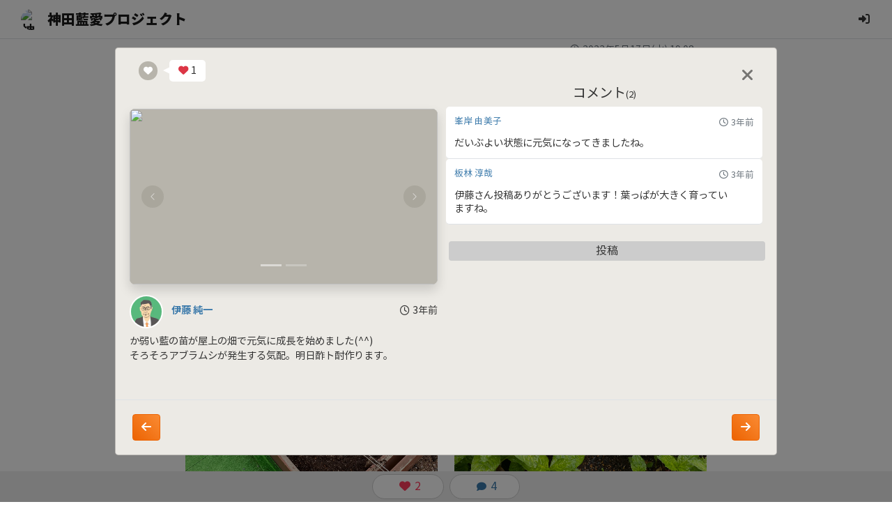

--- FILE ---
content_type: text/html; charset=utf-8
request_url: https://yushin.wearee.jp/kanda-ai/content/4883?resp=1759
body_size: 11359
content:
<!DOCTYPE html><html lang="ja"><head><title>ハゴロモ藍物語  | 神田藍愛プロジェクト | WeARee!</title><meta name="viewport" content="width=device-width, initial-scale=1.0"><meta charset="utf-8"><link rel="shortcut icon" type="image/x-icon" href="/images/logo/favicon.ico"><link rel="apple-touch-icon" sizes="180x180" href="/images/logo/apple-touch-icon.png"><link rel="icon" type="image/png" sizes="32x32" href="/images/logo/favicon-32x32.png"><link rel="icon" type="image/png" sizes="16x16" href="/images/logo/favicon-16x16.png"><link rel="manifest" href="/config/manifest.json" crossorigin="use-credentials"><meta name="theme-color" content="#fa8b33"><meta name="mobile-web-app-capable" content="yes"><meta name="apple-mobile-web-app-capable" content="yes"><meta name="apple-mobile-web-app-status-bar-style" content="black"><link rel="preconnect" href="https://fonts.gstatic.com"><link rel="preload" href="/javascripts/localization.js" as="script"><link rel="preload" href="/javascripts/layout.js" as="script"><link rel="preload" href="/javascripts/common.js?c=1701083498609" as="script"><script src="/javascripts/generate_avatar.js"></script><meta name="description" content="ハゴロモ藍物語ジャパンベジタブルコミュニティ・内神田ハゴロモビルの藍はこんな風に育っています2022年3月30日今年も始まる藍の栽培。ここハゴロモビルは神田藍のさきがけのエリアです。こちらはコンテナ栽培です。土を入れ替えスタンバイOK.今年は筋まきをしてみました2022年5月16日こぼれタネからの藍が増殖中です。隣のぶどうの蔓がお邪魔しています。種まきをした苗は少し成長が遅めです。こぼれタネ..."><meta name="keywords" content="WeARee!,ウィアリー！,WebAR,AR,イベント,店舗,観光,案内,アプリレス,バーチャルツアー,3D,ハイブリッドイベント,GEOAR,ジオAR,スタンプラリー,コミュニティ,みんなでつくる,スペース,神田藍愛プロジェクト,ハゴロモ藍物語 "><meta property="og:title" content="ハゴロモ藍物語  | 神田藍愛プロジェクト | WeARee!"><meta property="og:description" content="ハゴロモ藍物語ジャパンベジタブルコミュニティ・内神田ハゴロモビルの藍はこんな風に育っています2022年3月30日今年も始まる藍の栽培。ここハゴロモビルは神田藍のさきがけのエリアです。こちらはコンテナ栽培です。土を入れ替えスタンバイOK.今年は筋まきをしてみました2022年5月16日こぼれタネからの藍が増殖中です。隣のぶどうの蔓がお邪魔しています。種まきをした苗は少し成長が遅めです。こぼれタネ..."><meta property="og:image" content="https://wearee.jp/img/wgue9fU5Q.jpg/256x256/outside"><meta property="og:url" content="https://yushin.wearee.jp/kanda-ai/content/4883"><meta name="twitter:card" content="summary_large_image"><meta property="og:site_name" content="ハゴロモ藍物語  | 神田藍愛プロジェクト | WeARee!"><meta name="twitter:image:alt" content="ハゴロモ藍物語  | 神田藍愛プロジェクト | WeARee!"><meta property="og:type" content="website"><meta property="fb:app_id" content="2454835688162334"><!-- Global site tag (gtag.js) - Google Analytics--><script async="" src="https://www.googletagmanager.com/gtag/js?id=G-G7ELWN5V6R"></script><script>window.dataLayer = window.dataLayer || [];
function gtag(){dataLayer.push(arguments);}
gtag('js', new Date());
gtag('config', 'G-G7ELWN5V6R', {'allow_google_signals': false, 'allow_ad_personalization_signals': false});
const g_user_id = null;
if(g_user_id){gtag('set', 'user_id', g_user_id);}
</script><script src="https://kit.fontawesome.com/45bf61e4c6.js" defer crossorigin="anonymous"></script><link rel="stylesheet" href="/stylesheets/style.css?c=1696833522581" media="print" onload="this.media='all'"><link rel="stylesheet" href="/stylesheets/style_pre.css?c=1676585427038"><script src="https://cdn.jsdelivr.net/combine/npm/lazysizes@5.2.2,npm/lazysizes@5.2.2/plugins/unveilhooks/ls.unveilhooks.min.js" async=""></script><script src="https://ajax.googleapis.com/ajax/libs/jquery/3.5.1/jquery.min.js"></script><script src="https://cdnjs.cloudflare.com/ajax/libs/popper.js/1.14.7/umd/popper.min.js" integrity="sha384-UO2eT0CpHqdSJQ6hJty5KVphtPhzWj9WO1clHTMGa3JDZwrnQq4sF86dIHNDz0W1" crossorigin="anonymous"></script><link rel="stylesheet" href="https://cdn.jsdelivr.net/npm/bootstrap@4.6.2/dist/css/bootstrap.min.css" integrity="sha384-xOolHFLEh07PJGoPkLv1IbcEPTNtaed2xpHsD9ESMhqIYd0nLMwNLD69Npy4HI+N" crossorigin="anonymous"><script src="https://cdn.jsdelivr.net/npm/bootstrap@4.6.2/dist/js/bootstrap.min.js" integrity="sha384-+sLIOodYLS7CIrQpBjl+C7nPvqq+FbNUBDunl/OZv93DB7Ln/533i8e/mZXLi/P+" crossorigin="anonymous"></script><link rel="stylesheet" href="/stylesheets/wearee_font.css" media="print" onload="this.media='all'"><script src="https://cdnjs.cloudflare.com/ajax/libs/moment.js/2.29.4/moment.min.js"></script><script src="https://cdnjs.cloudflare.com/ajax/libs/bootbox.js/5.5.3/bootbox.min.js"></script><script src="https://cdnjs.cloudflare.com/ajax/libs/smartcrop/2.0.3/smartcrop.min.js"></script><script src="https://cdnjs.cloudflare.com/ajax/libs/moment.js/2.29.4/locale/ja.min.js"></script><script src="/socket.io/socket.io.js"></script><script>const c_user_alias = 3264006;
const c_app_protocol = "https";
const c_app_domain = "wearee.jp";
const c_user_space = "kanda-ai";
const c_user_space_role = 0;
const c_user_organization = "yushin";
const c_user_first_name = null;
const c_user_last_name = null;
const c_user_avatar = null;
const c_user_logged_in = false;
const c_user_acc_active = null;
const c_user_device = {"uuid":3264006,"client":{"type":null,"name":"chrome","version":"131.0","engine":"blink","engineVersion":null},"os":{"name":"mac","version":"10.15","platform":null},"device":{"type":"desktop","brand":"apple","model":null},"bot":{"name":"generic bot","category":null,"url":null,"producer":{"name":null,"url":null}}};
const c_user_ip = "13.58.110.63";
//- const c_gmaps_key = "AIzaSyDfGixaPSff1GW5LmSOJtvjAhLO875Ils0";
</script><script src="/javascripts/localization.js"></script><script src="/javascripts/layout.js"></script><script src="/javascripts/common.js?c=1693457171185"></script><script>wearee.display.text = {
    d_cutoff_xs : 12,
    d_cutoff_s : 25,
    d_cutoff_m : 50,
    d_cutoff_l : 100,
    d_cutoff_xl : 250,
}
</script><script src="https://cdnjs.cloudflare.com/ajax/libs/jquery.touchswipe/1.6.19/jquery.touchSwipe.min.js"></script><script src="/socket.io/socket.io.js"></script><script src="/templates/item_comment.js"></script><script src="/templates/item_response.js"></script><script src="/templates/item_response_comment.js"></script><link rel="stylesheet" href="https://cdn.jsdelivr.net/npm/bootstrap@5.0.2/dist/css/bootstrap.min.css" integrity="sha384-EVSTQN3/azprG1Anm3QDgpJLIm9Nao0Yz1ztcQTwFspd3yD65VohhpuuCOmLASjC" crossorigin="anonymous"><link rel="stylesheet" href="/stylesheets/wre-parts-basic.package.min.css"><script src="https://cdn.jsdelivr.net/npm/bootstrap@5.0.2/dist/js/bootstrap.bundle.min.js" integrity="sha384-MrcW6ZMFYlzcLA8Nl+NtUVF0sA7MsXsP1UyJoMp4YLEuNSfAP+JcXn/tWtIaxVXM" crossorigin="anonymous"></script><script src="/javascripts/photoswipe_lightbox.js" type="module"></script><script src="/javascripts/wreb_init.js"></script><script src="/javascripts/utils.js"></script><script src="/javascripts/item.js"></script><link rel="stylesheet" href="/stylesheets/user_modal.css?c=1692265900389"><link rel="stylesheet" href="/stylesheets/item.css"><link rel="stylesheet" href="/stylesheets/item_wreb.css"><link rel="stylesheet" href="/stylesheets/subdomain.css"><link rel="stylesheet" href="/stylesheets/photoswipe_lightbox.css"><link rel="stylesheet" href="https://cdnjs.cloudflare.com/ajax/libs/photoswipe/5.2.2/photoswipe.min.css" integrity="sha512-aKJqqX25Ch6C/Gae4xBq5gDKhUS2QcNrPoAxqy4fbLr9CqGq7uo/i0aRuti1TUYpZxjXuOr90cTP/aD9WY8CLQ==" crossorigin="anonymous" referrerpolicy="no-referrer"><link href="https://unpkg.com/dropzone@6.0.0-beta.1/dist/dropzone.css" rel="stylesheet" type="text/css"><link rel="stylesheet" type="text/css" href="/stylesheets/dropzone.css"><script src="https://unpkg.com/dropzone@6.0.0-beta.1/dist/dropzone-min.js"></script><script src="/javascripts/dropzone_init.js"></script><link rel="stylesheet" href="/stylesheets/response_form.css"><script src="/javascripts/response_form.js"></script></head><body><div class="loading-overlay" style="display:none;"><div class="loading-overlay-content"><div class="spinner-border text-secondary" role="status"><span class="sr-only">処理中</span></div><div class="h1 spinner-text text-secondary">処理中</div><div class="progress ml-auto mr-auto w-75 d-none"><div class="progress-bar progress-bar-striped progress-bar-animated bg-secondary" role="progressbar" aria-valuenow="100" aria-valuemin="0" aria-valuemax="100" style="width: 0%"></div></div></div></div><link rel="stylesheet" href="/stylesheets/navbar.css"><nav class="navbar navbar-expand-lg justify-content-end navbar-light border-bottom mb-3 fixed-top b-resize"><div class="d-flex flex-fill align-items-center flex-nowrap"><div class="brand-wrapper mr-auto ml-0"><a class="navbar-brand d-flex align-items-center mr-1" href="https://yushin.wearee.jp/kanda-ai"><img class="lazyload thumb-img-sm overflow-hidden aspect-1 rounded-circle w-100 mr-2" data-src="https://blob.wearee.jp/BWWbt-R9P.jpg" crossorigin="anonymous" alt="神田藍愛プロジェクト"><strong class="wb-break-word" title="神田藍愛プロジェクト">神田藍愛プロジェクト</strong></a></div><div class="navbar-controls-wrapper d-flex align-items-center mt-2 mt-md-0"><button class="btn btn-link nav-link ml-2 login_icon" type="button" data-toggle="modal" data-target="#modal-login" title="ログイン"><i class="fas fa-sign-in-alt"></i></button></div></div></nav><div class="modal fade" id="cart-modal" tabindex="-1" role="dialog" aria-labelledby="cart-modal-title" aria-hidden="true"><div class="modal-dialog modal-lg modal-dialog-centered" role="document"><div class="modal-content"><div class="modal-header"><h5 class="modal-title" id="cart-modal-title">ショッピングカート</h5><button class="close" type="button" data-dismiss="modal" data-bs-dismiss="modal" aria-label="Close"><span aria-hidden="true">×</span></button></div><div class="modal-body"><div class="cart-empty-indicator list-group-item p-3 m-3 border border-warning bg-light rounded text-center">カートは空です</div><ul class="cart-list-wrapper list-group list-group-flush"></ul></div><div class="modal-footer d-none"><div class="cart-total-price text-right"></div><div class="w-100 text-center"><a class="btn btn-secondary btn-lg" href="/checkout">この内容でレジに進む</a></div></div></div></div></div><script src="/templates/cart_item.js"></script><script src="/javascripts/cart_init.js"></script><script src="/javascripts/navbar.js"></script><div class="container-fluid"><div class="main-wrapper item-margin"><div class="item-wrapper" id="4883" data-name="ハゴロモ藍物語 "><div class="item-body-wrapper"><div class="date-bar col-12 text-right mt-1"><small class="text-muted pe-3"><i class="far fa-clock mx-1"></i>2023年5月17日(水) 19:08<sup class="ml-1" style="font-size: 0.5rem;"><i class="fas fa-pen"></i></sup></small></div><div class="interact-wrapper py-1 z-102"><button class="btn feedback-button mx-1" id="like-button"><i class="fas fa-heart fa-fw mx-1"></i><span>2</span></button><button class="btn feedback-button mx-1" id="comment-button"><i class="fas fa-comment fa-fw mx-1"></i><span>4</span></button></div><div class="item-content-wrapper" data-template="wreb"><div class="wre-content-container"><div id="wp-f7cprj" class="wre-basic-header-14 col-14 wre-part-body wre-header-parts wre-part-f7cprj"><div class="content-wrapper-outer"><div class="content-wrapper-inner"><div class="row wrep-iterable-wrapper wre-iterable"><div class=""><div class="content-detail-wrapper"><div class="content-details wre-text" aria-expanded="false"><h2 id="65tynw-ハゴロモ藍物語">ハゴロモ藍物語<a class="wre-header-anchor fw-bold text-decoration-none ms-1" href="#65tynw-ハゴロモ藍物語">#</a></h2></div></div></div></div></div></div></div><div id="wp-ontjz9" class="col-12 wre-basic-text-02 wre-part-body wre-text-parts wre-part-ontjz9"><div class="content-wrapper-outer"><div class="content-wrapper-inner"><div class="row"><div class="col-12"><div class="content-detail-wrapper d-flex flex-column"><div class="content-details wre-text" aria-expanded="false"><h3 id="gezmld-ジャパンベジタブルコミュニティ・内神田ハゴロモビル">ジャパンベジタブルコミュニティ・内神田ハゴロモビルの藍はこんな風に育っています<a class="wre-header-anchor fw-bold text-decoration-none ms-1" href="#gezmld-ジャパンベジタブルコミュニティ・内神田ハゴロモビル">#</a></h3></div></div></div></div></div></div></div><div id="wp-yr7uvm" class="wre-basic-column-02 col-12 wre-part-body wre-column-parts wre-part-yr7uvm"><div class="content-wrapper-outer wre-adjust-w"><div class="content-wrapper-inner"><div class="row wrep-iterable-wrapper wre-iterable"><div class="col-12 col-md-6"><figure class="image-wrapper p-0 wre-image" title="WeARee! Image"><picture class="wre-pict-set"><source media="(max-width: 360px)" data-srcset="https://d27zq6wh0fbjcb.cloudfront.net/eyJidWNrZXQiOiJibG9iLndlYXJlZS5qcCIsImtleSI6IndndWU5ZlU1US5qcGciLCJlZGl0cyI6eyJyb3RhdGUiOm51bGwsInJlc2l6ZSI6eyJ3aWR0aCI6MzYwLCJ3aXRob3V0RW5sYXJnZW1lbnQiOnRydWV9LCJ0b0Zvcm1hdCI6IndlYnAifX0="><source media="(max-width: 720px)" data-srcset="https://d27zq6wh0fbjcb.cloudfront.net/eyJidWNrZXQiOiJibG9iLndlYXJlZS5qcCIsImtleSI6IndndWU5ZlU1US5qcGciLCJlZGl0cyI6eyJyb3RhdGUiOm51bGwsInJlc2l6ZSI6eyJ3aWR0aCI6NzIwLCJ3aXRob3V0RW5sYXJnZW1lbnQiOnRydWV9LCJ0b0Zvcm1hdCI6IndlYnAifX0="><source media="(max-width: 1400px)" data-srcset="https://d27zq6wh0fbjcb.cloudfront.net/eyJidWNrZXQiOiJibG9iLndlYXJlZS5qcCIsImtleSI6IndndWU5ZlU1US5qcGciLCJlZGl0cyI6eyJyb3RhdGUiOm51bGwsInJlc2l6ZSI6eyJ3aWR0aCI6MTQwMCwid2l0aG91dEVubGFyZ2VtZW50Ijp0cnVlfSwidG9Gb3JtYXQiOiJ3ZWJwIn19"><img src="https://d27zq6wh0fbjcb.cloudfront.net/eyJidWNrZXQiOiJibG9iLndlYXJlZS5qcCIsImtleSI6IndndWU5ZlU1US5qcGciLCJlZGl0cyI6eyJyb3RhdGUiOm51bGwsInJlc2l6ZSI6eyJ3aWR0aCI6MzIsImhlaWdodCI6MzIsImZpdCI6Im91dHNpZGUifSwidG9Gb3JtYXQiOiJ3ZWJwIn19" data-src="https://blob.wearee.jp/wgue9fU5Q.jpg?wre_s=view" class="w-100 blur-up lazyload" alt="WeARee! Image"></picture></figure><div class="content-detail-wrapper d-flex flex-column"><div class="content-details"><div class="text-wrapper wre-text" aria-expanded="false"><h3 id="vd6ac6-2022年3月30日">2022年3月30日<a class="wre-header-anchor fw-bold text-decoration-none ms-1" href="#vd6ac6-2022年3月30日">#</a></h3><p class="" style="">今年も始まる藍の栽培。ここハゴロモビルは神田藍のさきがけのエリアです。こちらはコンテナ栽培です。</p><p class="" style="">土を入れ替えスタンバイOK.今年は筋まきをしてみました</p></div><div class="btn-area d-flex wrep-parent-start"><a href="#" class="parts-btn wre-button">詳細はこちら</a></div></div></div></div><div class="col-12 col-md-6"><figure class="image-wrapper p-0 wre-image" title="WeARee! Image"><picture class="wre-pict-set"><source media="(max-width: 360px)" data-srcset="https://d27zq6wh0fbjcb.cloudfront.net/eyJidWNrZXQiOiJibG9iLndlYXJlZS5qcCIsImtleSI6IlRSMFBwM1JXYy5qcGciLCJlZGl0cyI6eyJyb3RhdGUiOm51bGwsInJlc2l6ZSI6eyJ3aWR0aCI6MzYwLCJ3aXRob3V0RW5sYXJnZW1lbnQiOnRydWV9LCJ0b0Zvcm1hdCI6IndlYnAifX0="><source media="(max-width: 720px)" data-srcset="https://d27zq6wh0fbjcb.cloudfront.net/eyJidWNrZXQiOiJibG9iLndlYXJlZS5qcCIsImtleSI6IlRSMFBwM1JXYy5qcGciLCJlZGl0cyI6eyJyb3RhdGUiOm51bGwsInJlc2l6ZSI6eyJ3aWR0aCI6NzIwLCJ3aXRob3V0RW5sYXJnZW1lbnQiOnRydWV9LCJ0b0Zvcm1hdCI6IndlYnAifX0="><source media="(max-width: 1400px)" data-srcset="https://d27zq6wh0fbjcb.cloudfront.net/eyJidWNrZXQiOiJibG9iLndlYXJlZS5qcCIsImtleSI6IlRSMFBwM1JXYy5qcGciLCJlZGl0cyI6eyJyb3RhdGUiOm51bGwsInJlc2l6ZSI6eyJ3aWR0aCI6MTQwMCwid2l0aG91dEVubGFyZ2VtZW50Ijp0cnVlfSwidG9Gb3JtYXQiOiJ3ZWJwIn19"><img src="https://d27zq6wh0fbjcb.cloudfront.net/eyJidWNrZXQiOiJibG9iLndlYXJlZS5qcCIsImtleSI6IlRSMFBwM1JXYy5qcGciLCJlZGl0cyI6eyJyb3RhdGUiOm51bGwsInJlc2l6ZSI6eyJ3aWR0aCI6MzIsImhlaWdodCI6MzIsImZpdCI6Im91dHNpZGUifSwidG9Gb3JtYXQiOiJ3ZWJwIn19" data-src="https://blob.wearee.jp/TR0Pp3RWc.jpg?wre_s=view" class="w-100 blur-up lazyload" alt="WeARee! Image"></picture></figure><div class="content-detail-wrapper d-flex flex-column"><div class="content-details"><div class="text-wrapper wre-text" aria-expanded="false"><h3 id="pgiz59-2022年5月16日">2022年5月16日<a class="wre-header-anchor fw-bold text-decoration-none ms-1" href="#pgiz59-2022年5月16日">#</a></h3><p class="" style="">こぼれタネからの藍が増殖中です。隣のぶどうの蔓がお邪魔しています。種まきをした苗は少し成長が遅めです。こぼれタネが太陽を受けてしまうので、その下に太陽が届かないのか？</p></div><div class="btn-area d-flex wrep-parent-start"><a href="#" class="parts-btn wre-button">詳細はこちら</a></div></div></div></div></div></div></div></div><div id="wp-utyu4u" class="wre-basic-header-20 col-20 wre-part-body wre-header-parts wre-part-utyu4u"><div class="content-wrapper-outer"><div class="content-wrapper-inner"><div class="row"><div><div class="content-detail-wrapper"><div class="content-details wre-text" aria-expanded="false"><h2 id="eycbu3-ハゴロモビル">ハゴロモビル<a class="wre-header-anchor fw-bold text-decoration-none ms-1" href="#eycbu3-ハゴロモビル">#</a></h2></div></div></div></div></div></div></div><div id="wp-92jj6k" class="col-12 wre-basic-map-01 wre-part-body wre-map-parts wre-part-92jj6k"><div class="content-wrapper-outer"><div class="content-wrapper-inner-full"><div class="row"><div class="map-detail wrep-embed-wrapper wre-embed" style="--wre-embed-height: 452px;" data-src="https://www.google.com/maps/embed?pb=!1m18!1m12!1m3!1d3240.4194428688616!2d139.7616602581997!3d35.69129455895436!2m3!1f0!2f0!3f0!3m2!1i1024!2i768!4f13.1!3m3!1m2!1s0x60188c04181095a1%3A0xc17b9b48dcead84f!2z44CSMTAxLTAwNDcg5p2x5Lqs6YO95Y2D5Luj55Sw5Yy65YaF56We55Sw77yR5LiB55uu77yR77yQ4oiS77yYIOODj-OCtOODreODouODk-ODqw!5e0!3m2!1sja!2sjp!4v1684318005929!5m2!1sja!2sjp"><iframe id="wrei-google-maps-code-v39ldl" src="https://www.google.com/maps/embed?pb=!1m18!1m12!1m3!1d3240.4194428688616!2d139.7616602581997!3d35.69129455895436!2m3!1f0!2f0!3f0!3m2!1i1024!2i768!4f13.1!3m3!1m2!1s0x60188c04181095a1%3A0xc17b9b48dcead84f!2z44CSMTAxLTAwNDcg5p2x5Lqs6YO95Y2D5Luj55Sw5Yy65YaF56We55Sw77yR5LiB55uu77yR77yQ4oiS77yYIOODj-OCtOODreODouODk-ODqw!5e0!3m2!1sja!2sjp!4v1684318005929!5m2!1sja!2sjp" style="border:0;" width="600" height="450" loading="lazy" referrerpolicy="no-referrer-when-downgrade" allowfullscreen=""></iframe></div></div></div></div></div></div></div></div><div class="bottom-prop-wrapper w-100 m-auto" id="comment"><div class="container"><div class="bottom-prop-inner"><div class="d-flex flex-column align-items-center"><h2 class="w-100 border-top pt-2 mt-3" id="response-header">みなさまからのコメント</h2><div class="mb-3 col-12 col-md-8 px-0 pb-3" id="user-response-field"><div class="border rounded shadow-sm row py-3 py-md-4 px-md-3 bg-white" id="response-form-wrapper" style="display: none;"><div class="response-form" id="response-form-content"><div class="form-row tab-content pb-2"><div class="tab-pane w-100 fade show active" id="content-image" role="tabpanel" aria-labelledby="content-image-tab"><div class="w-100" data-name="content-image"><div class="dropzone d-flex flex-wrap justify-content-center align-items-center"><div class="fallback"><input name="content-image" type="file"></div></div></div></div><div class="tab-pane w-100 fade" id="content-drawing" role="tabpanel" aria-labelledby="content-drawing-tab"></div><div class="tab-pane w-100 fade" id="content-sticker" role="tabpanel" aria-labelledby="content-sticker-tab"></div></div><div class="form-row"><textarea class="form-control tx-autosize tx-height-md mb-1 shadow-none" id="content-text" placeholder="コメントを入力してください" rows="3" name="content-text"></textarea><div class="response-text-warning small text-danger font-weight-bold mb-2 ml-2 d-none">* このフィールドを入力してください。</div></div><ul class="nav nav-pills justify-content-end form-row option-icons" role="tablist"></ul></div><div class="d-flex justify-content-between gap-3 mt-3 px-2" id="response-form-footer"><button class="btn-cancel-default w-50 btn" id="response-cancel" type="reset">キャンセル</button><button class="feedback-button btn-secondary w-50 btn" id="response-send" type="submit">投稿</button></div></div><button class="form-control feedback-button my-4" id="bottom-response-button">投稿する</button></div></div><div class="row" id="response-wrapper"><div class="response col-12 col-md-4 col-lg-3 pb-4 d-flex" data-response-id="1881"><div class="card no-ios-scroll"><div class="card-header no-ios-scroll"><div class="carousel slide no-ios-scroll" id="carousel-response-1881" data-ride="carousel" data-bs-ride="carousel"><ol class="carousel-indicators d-disabled"><li class="active" data-target="#carousel-response-1881" data-bs-target="#carousel-response-1881" data-slide-to="0" data-bs-slide-to="0"></li><li data-target="#carousel-response-1881" data-bs-target="#carousel-response-1881" data-slide-to="1" data-bs-slide-to="1"></li><li data-target="#carousel-response-1881" data-bs-target="#carousel-response-1881" data-slide-to="2" data-bs-slide-to="2"></li><li data-target="#carousel-response-1881" data-bs-target="#carousel-response-1881" data-slide-to="3" data-bs-slide-to="3"></li><li data-target="#carousel-response-1881" data-bs-target="#carousel-response-1881" data-slide-to="4" data-bs-slide-to="4"></li></ol><div class="carousel-inner h-100"><div class="carousel-item h-100 active"><div class="response-modal-trigger border-0 p-0" data-response-id="1881"><img class="lazyload blur-up response-img d-block w-100 h-100 img-cover" src="https://d27zq6wh0fbjcb.cloudfront.net/eyJidWNrZXQiOiJibG9iLndlYXJlZS5qcCIsImtleSI6IjZ4eGM4OWttcy5qcGVnIiwiZWRpdHMiOnsicmVzaXplIjp7IndpZHRoIjozMiwiaGVpZ2h0IjozMiwiZml0IjoiY292ZXIifSwicm90YXRlIjpudWxsLCJ0b0Zvcm1hdCI6IndlYnAifX0=" data-src="https://d27zq6wh0fbjcb.cloudfront.net/eyJidWNrZXQiOiJibG9iLndlYXJlZS5qcCIsImtleSI6IjZ4eGM4OWttcy5qcGVnIiwiZWRpdHMiOnsicmVzaXplIjp7IndpZHRoIjo1MTIsImhlaWdodCI6NTEyLCJmaXQiOiJvdXRzaWRlIn0sInJvdGF0ZSI6bnVsbCwidG9Gb3JtYXQiOiJ3ZWJwIn19" data-orig="https://blob.wearee.jp/6xxc89kms.jpeg" crossorigin="anonymous"></div></div><div class="carousel-item h-100"><div class="response-modal-trigger border-0 p-0" data-response-id="1881"><img class="lazyload blur-up response-img d-block w-100 h-100 img-cover" src="https://d27zq6wh0fbjcb.cloudfront.net/eyJidWNrZXQiOiJibG9iLndlYXJlZS5qcCIsImtleSI6Ikt0MEljV2xkNnAuanBlZyIsImVkaXRzIjp7InJlc2l6ZSI6eyJ3aWR0aCI6MzIsImhlaWdodCI6MzIsImZpdCI6ImNvdmVyIn0sInJvdGF0ZSI6bnVsbCwidG9Gb3JtYXQiOiJ3ZWJwIn19" data-src="https://d27zq6wh0fbjcb.cloudfront.net/eyJidWNrZXQiOiJibG9iLndlYXJlZS5qcCIsImtleSI6Ikt0MEljV2xkNnAuanBlZyIsImVkaXRzIjp7InJlc2l6ZSI6eyJ3aWR0aCI6NTEyLCJoZWlnaHQiOjUxMiwiZml0Ijoib3V0c2lkZSJ9LCJyb3RhdGUiOm51bGwsInRvRm9ybWF0Ijoid2VicCJ9fQ==" data-orig="https://blob.wearee.jp/Kt0IcWld6p.jpeg" crossorigin="anonymous"></div></div><div class="carousel-item h-100"><div class="response-modal-trigger border-0 p-0" data-response-id="1881"><img class="lazyload blur-up response-img d-block w-100 h-100 img-cover" src="https://d27zq6wh0fbjcb.cloudfront.net/eyJidWNrZXQiOiJibG9iLndlYXJlZS5qcCIsImtleSI6IjU0dXpYdGUtZnMuanBlZyIsImVkaXRzIjp7InJlc2l6ZSI6eyJ3aWR0aCI6MzIsImhlaWdodCI6MzIsImZpdCI6ImNvdmVyIn0sInJvdGF0ZSI6bnVsbCwidG9Gb3JtYXQiOiJ3ZWJwIn19" data-src="https://d27zq6wh0fbjcb.cloudfront.net/eyJidWNrZXQiOiJibG9iLndlYXJlZS5qcCIsImtleSI6IjU0dXpYdGUtZnMuanBlZyIsImVkaXRzIjp7InJlc2l6ZSI6eyJ3aWR0aCI6NTEyLCJoZWlnaHQiOjUxMiwiZml0Ijoib3V0c2lkZSJ9LCJyb3RhdGUiOm51bGwsInRvRm9ybWF0Ijoid2VicCJ9fQ==" data-orig="https://blob.wearee.jp/54uzXte-fs.jpeg" crossorigin="anonymous"></div></div><div class="carousel-item h-100"><div class="response-modal-trigger border-0 p-0" data-response-id="1881"><img class="lazyload blur-up response-img d-block w-100 h-100 img-cover" src="https://d27zq6wh0fbjcb.cloudfront.net/eyJidWNrZXQiOiJibG9iLndlYXJlZS5qcCIsImtleSI6Ikhtb0JJQzdVbi0uanBlZyIsImVkaXRzIjp7InJlc2l6ZSI6eyJ3aWR0aCI6MzIsImhlaWdodCI6MzIsImZpdCI6ImNvdmVyIn0sInJvdGF0ZSI6bnVsbCwidG9Gb3JtYXQiOiJ3ZWJwIn19" data-src="https://d27zq6wh0fbjcb.cloudfront.net/eyJidWNrZXQiOiJibG9iLndlYXJlZS5qcCIsImtleSI6Ikhtb0JJQzdVbi0uanBlZyIsImVkaXRzIjp7InJlc2l6ZSI6eyJ3aWR0aCI6NTEyLCJoZWlnaHQiOjUxMiwiZml0Ijoib3V0c2lkZSJ9LCJyb3RhdGUiOm51bGwsInRvRm9ybWF0Ijoid2VicCJ9fQ==" data-orig="https://blob.wearee.jp/HmoBIC7Un-.jpeg" crossorigin="anonymous"></div></div><div class="carousel-item h-100"><div class="response-modal-trigger border-0 p-0" data-response-id="1881"><img class="lazyload blur-up response-img d-block w-100 h-100 img-cover" src="https://d27zq6wh0fbjcb.cloudfront.net/eyJidWNrZXQiOiJibG9iLndlYXJlZS5qcCIsImtleSI6InM5eHo3bFJkQ0EuanBlZyIsImVkaXRzIjp7InJlc2l6ZSI6eyJ3aWR0aCI6MzIsImhlaWdodCI6MzIsImZpdCI6ImNvdmVyIn0sInJvdGF0ZSI6bnVsbCwidG9Gb3JtYXQiOiJ3ZWJwIn19" data-src="https://d27zq6wh0fbjcb.cloudfront.net/eyJidWNrZXQiOiJibG9iLndlYXJlZS5qcCIsImtleSI6InM5eHo3bFJkQ0EuanBlZyIsImVkaXRzIjp7InJlc2l6ZSI6eyJ3aWR0aCI6NTEyLCJoZWlnaHQiOjUxMiwiZml0Ijoib3V0c2lkZSJ9LCJyb3RhdGUiOm51bGwsInRvRm9ybWF0Ijoid2VicCJ9fQ==" data-orig="https://blob.wearee.jp/s9xz7lRdCA.jpeg" crossorigin="anonymous"></div></div></div><a class="carousel-control-prev" href="#carousel-response-1881" role="button" data-slide="prev" data-bs-slide="prev"><span class="carousel-control-prev-icon" aria-hidden="true"></span><span class="sr-only">&lt;</span></a><a class="carousel-control-next" href="#carousel-response-1881" role="button" data-slide="next" data-bs-slide="next"><span class="carousel-control-next-icon" aria-hidden="true"></span><span class="sr-only">&gt;</span></a></div></div><div class="card-body card-image"><div class="user_detail"><p class="ph"><a href="https://wearee.jp/user/60153" target="_blank"><img class="lazyload blur-up img rounded-circle" src="https://d27zq6wh0fbjcb.cloudfront.net/eyJidWNrZXQiOiJibG9iLndlYXJlZS5qcCIsImtleSI6ImZMaEpiMl9kayIsImVkaXRzIjp7InJlc2l6ZSI6eyJ3aWR0aCI6MzIsImhlaWdodCI6MzIsImZpdCI6ImNvdmVyIn0sInJvdGF0ZSI6bnVsbCwidG9Gb3JtYXQiOiJ3ZWJwIn19" data-src="https://d27zq6wh0fbjcb.cloudfront.net/eyJidWNrZXQiOiJibG9iLndlYXJlZS5qcCIsImtleSI6ImZMaEpiMl9kayIsImVkaXRzIjp7InJlc2l6ZSI6eyJ3aWR0aCI6MTI4LCJoZWlnaHQiOjEyOCwiZml0IjoiY292ZXIifSwicm90YXRlIjpudWxsLCJ0b0Zvcm1hdCI6IndlYnAifX0=" alt="伊藤 純一" crossorigin="anonymous"></a></p><div class="clearfix user_name_wrapper"><p class="user_name float-left"><a href="https://wearee.jp/user/60153" target="_blank"><strong>伊藤 純一</strong></a></p><p class="time float-right text-right"><small><i class="far fa-clock mx-1"></i>3年前</small></p></div></div><div class="response-text card-text p-wrap">猛暑の日、屋上の温度計は37℃。藍の葉を刈り取りました。この天気ですぐカラカラになってくれるでしょう。</div></div><div class="card-footer text-right no-ios-scroll"><div class="send-reaction-wrapper d-none flex-nowrap position-absolute bg-white border rounded-pill px-1" style="top:-10px; right:5px;"><button class="btn btn-link btn-reaction rounded-circle text-decoration-none p-1" type="button" data-reaction="smile" style="font-size:19px;">😄</button><button class="btn btn-link btn-reaction rounded-circle text-decoration-none p-1" type="button" data-reaction="shock" style="font-size:19px;">😲</button><button class="btn btn-link btn-reaction rounded-circle text-decoration-none p-1" type="button" data-reaction="sad" style="font-size:19px;">😟</button><button class="btn btn-link btn-reaction rounded-circle text-decoration-none text-red p-1" style="background: #fff!important;" type="button" data-reaction="heart"><div class="rounded-circle" style="width:22px; height:22px; pointer-events:none;"><i class="fas fa-heart"></i></div></button></div><button class="btn btn-link btn-reaction-popup" type="button"><p class="icon_list"><span class="icon text-red comment-icon d-none" data-toggle="popover" data-trigger="hover" data-placement="bottom" data-html="true" data-content="0 人"><i class="fas fa-comment"></i></span><span class="icon d-none" data-reaction="smile" data-toggle="popover" data-trigger="hover" data-placement="bottom" data-content="0 人">😄</span><span class="icon d-none" data-reaction="shock" data-toggle="popover" data-trigger="hover" data-placement="bottom" data-content="0 人">😲</span><span class="icon d-none" data-reaction="sad" data-toggle="popover" data-trigger="hover" data-placement="bottom" data-content="0 人">😟</span><span class="icon text-red" data-reaction="heart" data-toggle="popover" data-trigger="hover" data-placement="bottom" data-content="1 人"><i class="fas fa-heart"></i></span><span class="icon text-muted empty-heart-icon d-none"><i class="fas fa-heart"></i></span><span class="number">1</span></p></button><p class="comment"><button class="btn btn-link response-modal-trigger ml-auto arrow" type="button" data-response-id="1881">コメント</button></p></div></div></div><div class="response col-12 col-md-4 col-lg-3 pb-4 d-flex" data-response-id="1870"><div class="card no-ios-scroll"><div class="card-header no-ios-scroll"><div class="carousel slide no-ios-scroll" id="carousel-response-1870" data-ride="carousel" data-bs-ride="carousel"><ol class="carousel-indicators d-disabled"><li class="active" data-target="#carousel-response-1870" data-bs-target="#carousel-response-1870" data-slide-to="0" data-bs-slide-to="0"></li><li data-target="#carousel-response-1870" data-bs-target="#carousel-response-1870" data-slide-to="1" data-bs-slide-to="1"></li><li data-target="#carousel-response-1870" data-bs-target="#carousel-response-1870" data-slide-to="2" data-bs-slide-to="2"></li></ol><div class="carousel-inner h-100"><div class="carousel-item h-100 active"><div class="response-modal-trigger border-0 p-0" data-response-id="1870"><img class="lazyload blur-up response-img d-block w-100 h-100 img-cover" src="https://d27zq6wh0fbjcb.cloudfront.net/eyJidWNrZXQiOiJibG9iLndlYXJlZS5qcCIsImtleSI6IkhYQmx2Rm5BZy5qcGVnIiwiZWRpdHMiOnsicmVzaXplIjp7IndpZHRoIjozMiwiaGVpZ2h0IjozMiwiZml0IjoiY292ZXIifSwicm90YXRlIjpudWxsLCJ0b0Zvcm1hdCI6IndlYnAifX0=" data-src="https://d27zq6wh0fbjcb.cloudfront.net/eyJidWNrZXQiOiJibG9iLndlYXJlZS5qcCIsImtleSI6IkhYQmx2Rm5BZy5qcGVnIiwiZWRpdHMiOnsicmVzaXplIjp7IndpZHRoIjo1MTIsImhlaWdodCI6NTEyLCJmaXQiOiJvdXRzaWRlIn0sInJvdGF0ZSI6bnVsbCwidG9Gb3JtYXQiOiJ3ZWJwIn19" data-orig="https://blob.wearee.jp/HXBlvFnAg.jpeg" crossorigin="anonymous"></div></div><div class="carousel-item h-100"><div class="response-modal-trigger border-0 p-0" data-response-id="1870"><img class="lazyload blur-up response-img d-block w-100 h-100 img-cover" src="https://d27zq6wh0fbjcb.cloudfront.net/eyJidWNrZXQiOiJibG9iLndlYXJlZS5qcCIsImtleSI6IkdyblJoNmdoT0suanBlZyIsImVkaXRzIjp7InJlc2l6ZSI6eyJ3aWR0aCI6MzIsImhlaWdodCI6MzIsImZpdCI6ImNvdmVyIn0sInJvdGF0ZSI6bnVsbCwidG9Gb3JtYXQiOiJ3ZWJwIn19" data-src="https://d27zq6wh0fbjcb.cloudfront.net/eyJidWNrZXQiOiJibG9iLndlYXJlZS5qcCIsImtleSI6IkdyblJoNmdoT0suanBlZyIsImVkaXRzIjp7InJlc2l6ZSI6eyJ3aWR0aCI6NTEyLCJoZWlnaHQiOjUxMiwiZml0Ijoib3V0c2lkZSJ9LCJyb3RhdGUiOm51bGwsInRvRm9ybWF0Ijoid2VicCJ9fQ==" data-orig="https://blob.wearee.jp/GrnRh6ghOK.jpeg" crossorigin="anonymous"></div></div><div class="carousel-item h-100"><div class="response-modal-trigger border-0 p-0" data-response-id="1870"><img class="lazyload blur-up response-img d-block w-100 h-100 img-cover" src="https://d27zq6wh0fbjcb.cloudfront.net/eyJidWNrZXQiOiJibG9iLndlYXJlZS5qcCIsImtleSI6Ikw1c21ZZ29nYi5qcGVnIiwiZWRpdHMiOnsicmVzaXplIjp7IndpZHRoIjozMiwiaGVpZ2h0IjozMiwiZml0IjoiY292ZXIifSwicm90YXRlIjpudWxsLCJ0b0Zvcm1hdCI6IndlYnAifX0=" data-src="https://d27zq6wh0fbjcb.cloudfront.net/eyJidWNrZXQiOiJibG9iLndlYXJlZS5qcCIsImtleSI6Ikw1c21ZZ29nYi5qcGVnIiwiZWRpdHMiOnsicmVzaXplIjp7IndpZHRoIjo1MTIsImhlaWdodCI6NTEyLCJmaXQiOiJvdXRzaWRlIn0sInJvdGF0ZSI6bnVsbCwidG9Gb3JtYXQiOiJ3ZWJwIn19" data-orig="https://blob.wearee.jp/L5smYgogb.jpeg" crossorigin="anonymous"></div></div></div><a class="carousel-control-prev" href="#carousel-response-1870" role="button" data-slide="prev" data-bs-slide="prev"><span class="carousel-control-prev-icon" aria-hidden="true"></span><span class="sr-only">&lt;</span></a><a class="carousel-control-next" href="#carousel-response-1870" role="button" data-slide="next" data-bs-slide="next"><span class="carousel-control-next-icon" aria-hidden="true"></span><span class="sr-only">&gt;</span></a></div></div><div class="card-body card-image"><div class="user_detail"><p class="ph"><a href="https://wearee.jp/user/60153" target="_blank"><img class="lazyload blur-up img rounded-circle" src="https://d27zq6wh0fbjcb.cloudfront.net/eyJidWNrZXQiOiJibG9iLndlYXJlZS5qcCIsImtleSI6ImZMaEpiMl9kayIsImVkaXRzIjp7InJlc2l6ZSI6eyJ3aWR0aCI6MzIsImhlaWdodCI6MzIsImZpdCI6ImNvdmVyIn0sInJvdGF0ZSI6bnVsbCwidG9Gb3JtYXQiOiJ3ZWJwIn19" data-src="https://d27zq6wh0fbjcb.cloudfront.net/eyJidWNrZXQiOiJibG9iLndlYXJlZS5qcCIsImtleSI6ImZMaEpiMl9kayIsImVkaXRzIjp7InJlc2l6ZSI6eyJ3aWR0aCI6MTI4LCJoZWlnaHQiOjEyOCwiZml0IjoiY292ZXIifSwicm90YXRlIjpudWxsLCJ0b0Zvcm1hdCI6IndlYnAifX0=" alt="伊藤 純一" crossorigin="anonymous"></a></p><div class="clearfix user_name_wrapper"><p class="user_name float-left"><a href="https://wearee.jp/user/60153" target="_blank"><strong>伊藤 純一</strong></a></p><p class="time float-right text-right"><small><i class="far fa-clock mx-1"></i>3年前</small></p></div></div><div class="response-text card-text p-wrap">昨日6月19日のハゴロモビル屋上の藍。
繁繁と広がってきました(^^)
今年は雨降りが多く水遣りが助かってます。今のところアブラムシもいない様子。</div></div><div class="card-footer text-right no-ios-scroll"><div class="send-reaction-wrapper d-none flex-nowrap position-absolute bg-white border rounded-pill px-1" style="top:-10px; right:5px;"><button class="btn btn-link btn-reaction rounded-circle text-decoration-none p-1" type="button" data-reaction="smile" style="font-size:19px;">😄</button><button class="btn btn-link btn-reaction rounded-circle text-decoration-none p-1" type="button" data-reaction="shock" style="font-size:19px;">😲</button><button class="btn btn-link btn-reaction rounded-circle text-decoration-none p-1" type="button" data-reaction="sad" style="font-size:19px;">😟</button><button class="btn btn-link btn-reaction rounded-circle text-decoration-none text-red p-1" style="background: #fff!important;" type="button" data-reaction="heart"><div class="rounded-circle" style="width:22px; height:22px; pointer-events:none;"><i class="fas fa-heart"></i></div></button></div><button class="btn btn-link btn-reaction-popup" type="button"><p class="icon_list"><span class="icon text-red comment-icon d-none" data-toggle="popover" data-trigger="hover" data-placement="bottom" data-html="true" data-content="0 人"><i class="fas fa-comment"></i></span><span class="icon d-none" data-reaction="smile" data-toggle="popover" data-trigger="hover" data-placement="bottom" data-content="0 人">😄</span><span class="icon d-none" data-reaction="shock" data-toggle="popover" data-trigger="hover" data-placement="bottom" data-content="0 人">😲</span><span class="icon d-none" data-reaction="sad" data-toggle="popover" data-trigger="hover" data-placement="bottom" data-content="0 人">😟</span><span class="icon text-red d-none" data-reaction="heart" data-toggle="popover" data-trigger="hover" data-placement="bottom" data-content="0 人"><i class="fas fa-heart"></i></span><span class="icon text-muted empty-heart-icon"><i class="fas fa-heart"></i></span><span class="number d-none">0</span></p></button><p class="comment"><button class="btn btn-link response-modal-trigger ml-auto arrow" type="button" data-response-id="1870">コメント</button></p></div></div></div><div class="response col-12 col-md-4 col-lg-3 pb-4 d-flex" data-response-id="1853"><div class="card no-ios-scroll"><div class="card-header no-ios-scroll"><div class="carousel slide no-ios-scroll" id="carousel-response-1853" data-ride="carousel" data-bs-ride="carousel"><ol class="carousel-indicators d-disabled"><li class="active" data-target="#carousel-response-1853" data-bs-target="#carousel-response-1853" data-slide-to="0" data-bs-slide-to="0"></li><li data-target="#carousel-response-1853" data-bs-target="#carousel-response-1853" data-slide-to="1" data-bs-slide-to="1"></li><li data-target="#carousel-response-1853" data-bs-target="#carousel-response-1853" data-slide-to="2" data-bs-slide-to="2"></li><li data-target="#carousel-response-1853" data-bs-target="#carousel-response-1853" data-slide-to="3" data-bs-slide-to="3"></li></ol><div class="carousel-inner h-100"><div class="carousel-item h-100 active"><div class="response-modal-trigger border-0 p-0" data-response-id="1853"><img class="lazyload blur-up response-img d-block w-100 h-100 img-cover" src="https://d27zq6wh0fbjcb.cloudfront.net/eyJidWNrZXQiOiJibG9iLndlYXJlZS5qcCIsImtleSI6IjNMVU9nbE5jQS5qcGVnIiwiZWRpdHMiOnsicmVzaXplIjp7IndpZHRoIjozMiwiaGVpZ2h0IjozMiwiZml0IjoiY292ZXIifSwicm90YXRlIjpudWxsLCJ0b0Zvcm1hdCI6IndlYnAifX0=" data-src="https://d27zq6wh0fbjcb.cloudfront.net/eyJidWNrZXQiOiJibG9iLndlYXJlZS5qcCIsImtleSI6IjNMVU9nbE5jQS5qcGVnIiwiZWRpdHMiOnsicmVzaXplIjp7IndpZHRoIjo1MTIsImhlaWdodCI6NTEyLCJmaXQiOiJvdXRzaWRlIn0sInJvdGF0ZSI6bnVsbCwidG9Gb3JtYXQiOiJ3ZWJwIn19" data-orig="https://blob.wearee.jp/3LUOglNcA.jpeg" crossorigin="anonymous"></div></div><div class="carousel-item h-100"><div class="response-modal-trigger border-0 p-0" data-response-id="1853"><img class="lazyload blur-up response-img d-block w-100 h-100 img-cover" src="https://d27zq6wh0fbjcb.cloudfront.net/eyJidWNrZXQiOiJibG9iLndlYXJlZS5qcCIsImtleSI6Im5fZHpndTM4NzIuanBlZyIsImVkaXRzIjp7InJlc2l6ZSI6eyJ3aWR0aCI6MzIsImhlaWdodCI6MzIsImZpdCI6ImNvdmVyIn0sInJvdGF0ZSI6bnVsbCwidG9Gb3JtYXQiOiJ3ZWJwIn19" data-src="https://d27zq6wh0fbjcb.cloudfront.net/eyJidWNrZXQiOiJibG9iLndlYXJlZS5qcCIsImtleSI6Im5fZHpndTM4NzIuanBlZyIsImVkaXRzIjp7InJlc2l6ZSI6eyJ3aWR0aCI6NTEyLCJoZWlnaHQiOjUxMiwiZml0Ijoib3V0c2lkZSJ9LCJyb3RhdGUiOm51bGwsInRvRm9ybWF0Ijoid2VicCJ9fQ==" data-orig="https://blob.wearee.jp/n_dzgu3872.jpeg" crossorigin="anonymous"></div></div><div class="carousel-item h-100"><div class="response-modal-trigger border-0 p-0" data-response-id="1853"><img class="lazyload blur-up response-img d-block w-100 h-100 img-cover" src="https://d27zq6wh0fbjcb.cloudfront.net/eyJidWNrZXQiOiJibG9iLndlYXJlZS5qcCIsImtleSI6IjI0TlVQa3Iwcy5qcGVnIiwiZWRpdHMiOnsicmVzaXplIjp7IndpZHRoIjozMiwiaGVpZ2h0IjozMiwiZml0IjoiY292ZXIifSwicm90YXRlIjpudWxsLCJ0b0Zvcm1hdCI6IndlYnAifX0=" data-src="https://d27zq6wh0fbjcb.cloudfront.net/eyJidWNrZXQiOiJibG9iLndlYXJlZS5qcCIsImtleSI6IjI0TlVQa3Iwcy5qcGVnIiwiZWRpdHMiOnsicmVzaXplIjp7IndpZHRoIjo1MTIsImhlaWdodCI6NTEyLCJmaXQiOiJvdXRzaWRlIn0sInJvdGF0ZSI6bnVsbCwidG9Gb3JtYXQiOiJ3ZWJwIn19" data-orig="https://blob.wearee.jp/24NUPkr0s.jpeg" crossorigin="anonymous"></div></div><div class="carousel-item h-100"><div class="response-modal-trigger border-0 p-0" data-response-id="1853"><img class="lazyload blur-up response-img d-block w-100 h-100 img-cover" src="https://d27zq6wh0fbjcb.cloudfront.net/eyJidWNrZXQiOiJibG9iLndlYXJlZS5qcCIsImtleSI6IldVMG0xdFR4cVYuanBlZyIsImVkaXRzIjp7InJlc2l6ZSI6eyJ3aWR0aCI6MzIsImhlaWdodCI6MzIsImZpdCI6ImNvdmVyIn0sInJvdGF0ZSI6bnVsbCwidG9Gb3JtYXQiOiJ3ZWJwIn19" data-src="https://d27zq6wh0fbjcb.cloudfront.net/eyJidWNrZXQiOiJibG9iLndlYXJlZS5qcCIsImtleSI6IldVMG0xdFR4cVYuanBlZyIsImVkaXRzIjp7InJlc2l6ZSI6eyJ3aWR0aCI6NTEyLCJoZWlnaHQiOjUxMiwiZml0Ijoib3V0c2lkZSJ9LCJyb3RhdGUiOm51bGwsInRvRm9ybWF0Ijoid2VicCJ9fQ==" data-orig="https://blob.wearee.jp/WU0m1tTxqV.jpeg" crossorigin="anonymous"></div></div></div><a class="carousel-control-prev" href="#carousel-response-1853" role="button" data-slide="prev" data-bs-slide="prev"><span class="carousel-control-prev-icon" aria-hidden="true"></span><span class="sr-only">&lt;</span></a><a class="carousel-control-next" href="#carousel-response-1853" role="button" data-slide="next" data-bs-slide="next"><span class="carousel-control-next-icon" aria-hidden="true"></span><span class="sr-only">&gt;</span></a></div></div><div class="card-body card-image"><div class="user_detail"><p class="ph"><a href="https://wearee.jp/user/60153" target="_blank"><img class="lazyload blur-up img rounded-circle" src="https://d27zq6wh0fbjcb.cloudfront.net/eyJidWNrZXQiOiJibG9iLndlYXJlZS5qcCIsImtleSI6ImZMaEpiMl9kayIsImVkaXRzIjp7InJlc2l6ZSI6eyJ3aWR0aCI6MzIsImhlaWdodCI6MzIsImZpdCI6ImNvdmVyIn0sInJvdGF0ZSI6bnVsbCwidG9Gb3JtYXQiOiJ3ZWJwIn19" data-src="https://d27zq6wh0fbjcb.cloudfront.net/eyJidWNrZXQiOiJibG9iLndlYXJlZS5qcCIsImtleSI6ImZMaEpiMl9kayIsImVkaXRzIjp7InJlc2l6ZSI6eyJ3aWR0aCI6MTI4LCJoZWlnaHQiOjEyOCwiZml0IjoiY292ZXIifSwicm90YXRlIjpudWxsLCJ0b0Zvcm1hdCI6IndlYnAifX0=" alt="伊藤 純一" crossorigin="anonymous"></a></p><div class="clearfix user_name_wrapper"><p class="user_name float-left"><a href="https://wearee.jp/user/60153" target="_blank"><strong>伊藤 純一</strong></a></p><p class="time float-right text-right"><small><i class="far fa-clock mx-1"></i>3年前</small></p></div></div><div class="response-text card-text p-wrap">ハゴロモビルの屋上。一時アブラムシが姿を見せて、歯の裏には卵かぎっしり。せっせと拭き取り様子を見ていますが、その後は藍の勢いが優っているのかアブラムシの気配は無くなりました(^^)力強くなってきました！</div></div><div class="card-footer text-right no-ios-scroll"><div class="send-reaction-wrapper d-none flex-nowrap position-absolute bg-white border rounded-pill px-1" style="top:-10px; right:5px;"><button class="btn btn-link btn-reaction rounded-circle text-decoration-none p-1" type="button" data-reaction="smile" style="font-size:19px;">😄</button><button class="btn btn-link btn-reaction rounded-circle text-decoration-none p-1" type="button" data-reaction="shock" style="font-size:19px;">😲</button><button class="btn btn-link btn-reaction rounded-circle text-decoration-none p-1" type="button" data-reaction="sad" style="font-size:19px;">😟</button><button class="btn btn-link btn-reaction rounded-circle text-decoration-none text-red p-1" style="background: #fff!important;" type="button" data-reaction="heart"><div class="rounded-circle" style="width:22px; height:22px; pointer-events:none;"><i class="fas fa-heart"></i></div></button></div><button class="btn btn-link btn-reaction-popup" type="button"><p class="icon_list"><span class="icon text-red comment-icon" data-toggle="popover" data-trigger="hover" data-placement="bottom" data-html="true" data-content="1 人"><i class="fas fa-comment"></i></span><span class="icon d-none" data-reaction="smile" data-toggle="popover" data-trigger="hover" data-placement="bottom" data-content="0 人">😄</span><span class="icon d-none" data-reaction="shock" data-toggle="popover" data-trigger="hover" data-placement="bottom" data-content="0 人">😲</span><span class="icon d-none" data-reaction="sad" data-toggle="popover" data-trigger="hover" data-placement="bottom" data-content="0 人">😟</span><span class="icon text-red" data-reaction="heart" data-toggle="popover" data-trigger="hover" data-placement="bottom" data-content="1 人"><i class="fas fa-heart"></i></span><span class="icon text-muted empty-heart-icon d-none"><i class="fas fa-heart"></i></span><span class="number">2</span></p></button><p class="comment"><button class="btn btn-link response-modal-trigger ml-auto arrow" type="button" data-response-id="1853">コメント</button></p></div></div></div><div class="response col-12 col-md-4 col-lg-3 pb-4 d-flex" data-response-id="1759"><div class="card no-ios-scroll"><div class="card-header no-ios-scroll"><div class="carousel slide no-ios-scroll" id="carousel-response-1759" data-ride="carousel" data-bs-ride="carousel"><ol class="carousel-indicators d-disabled"><li class="active" data-target="#carousel-response-1759" data-bs-target="#carousel-response-1759" data-slide-to="0" data-bs-slide-to="0"></li><li data-target="#carousel-response-1759" data-bs-target="#carousel-response-1759" data-slide-to="1" data-bs-slide-to="1"></li></ol><div class="carousel-inner h-100"><div class="carousel-item h-100 active"><div class="response-modal-trigger border-0 p-0" data-response-id="1759"><img class="lazyload blur-up response-img d-block w-100 h-100 img-cover" src="https://d27zq6wh0fbjcb.cloudfront.net/eyJidWNrZXQiOiJibG9iLndlYXJlZS5qcCIsImtleSI6IktIZnc0TDVqSy5qcGVnIiwiZWRpdHMiOnsicmVzaXplIjp7IndpZHRoIjozMiwiaGVpZ2h0IjozMiwiZml0IjoiY292ZXIifSwicm90YXRlIjpudWxsLCJ0b0Zvcm1hdCI6IndlYnAifX0=" data-src="https://d27zq6wh0fbjcb.cloudfront.net/eyJidWNrZXQiOiJibG9iLndlYXJlZS5qcCIsImtleSI6IktIZnc0TDVqSy5qcGVnIiwiZWRpdHMiOnsicmVzaXplIjp7IndpZHRoIjo1MTIsImhlaWdodCI6NTEyLCJmaXQiOiJvdXRzaWRlIn0sInJvdGF0ZSI6bnVsbCwidG9Gb3JtYXQiOiJ3ZWJwIn19" data-orig="https://blob.wearee.jp/KHfw4L5jK.jpeg" crossorigin="anonymous"></div></div><div class="carousel-item h-100"><div class="response-modal-trigger border-0 p-0" data-response-id="1759"><img class="lazyload blur-up response-img d-block w-100 h-100 img-cover" src="https://d27zq6wh0fbjcb.cloudfront.net/eyJidWNrZXQiOiJibG9iLndlYXJlZS5qcCIsImtleSI6Im4wd1BxQ1VYSTUuanBlZyIsImVkaXRzIjp7InJlc2l6ZSI6eyJ3aWR0aCI6MzIsImhlaWdodCI6MzIsImZpdCI6ImNvdmVyIn0sInJvdGF0ZSI6bnVsbCwidG9Gb3JtYXQiOiJ3ZWJwIn19" data-src="https://d27zq6wh0fbjcb.cloudfront.net/eyJidWNrZXQiOiJibG9iLndlYXJlZS5qcCIsImtleSI6Im4wd1BxQ1VYSTUuanBlZyIsImVkaXRzIjp7InJlc2l6ZSI6eyJ3aWR0aCI6NTEyLCJoZWlnaHQiOjUxMiwiZml0Ijoib3V0c2lkZSJ9LCJyb3RhdGUiOm51bGwsInRvRm9ybWF0Ijoid2VicCJ9fQ==" data-orig="https://blob.wearee.jp/n0wPqCUXI5.jpeg" crossorigin="anonymous"></div></div></div><a class="carousel-control-prev" href="#carousel-response-1759" role="button" data-slide="prev" data-bs-slide="prev"><span class="carousel-control-prev-icon" aria-hidden="true"></span><span class="sr-only">&lt;</span></a><a class="carousel-control-next" href="#carousel-response-1759" role="button" data-slide="next" data-bs-slide="next"><span class="carousel-control-next-icon" aria-hidden="true"></span><span class="sr-only">&gt;</span></a></div></div><div class="card-body card-image"><div class="user_detail"><p class="ph"><a href="https://wearee.jp/user/60153" target="_blank"><img class="lazyload blur-up img rounded-circle" src="https://d27zq6wh0fbjcb.cloudfront.net/eyJidWNrZXQiOiJibG9iLndlYXJlZS5qcCIsImtleSI6ImZMaEpiMl9kayIsImVkaXRzIjp7InJlc2l6ZSI6eyJ3aWR0aCI6MzIsImhlaWdodCI6MzIsImZpdCI6ImNvdmVyIn0sInJvdGF0ZSI6bnVsbCwidG9Gb3JtYXQiOiJ3ZWJwIn19" data-src="https://d27zq6wh0fbjcb.cloudfront.net/eyJidWNrZXQiOiJibG9iLndlYXJlZS5qcCIsImtleSI6ImZMaEpiMl9kayIsImVkaXRzIjp7InJlc2l6ZSI6eyJ3aWR0aCI6MTI4LCJoZWlnaHQiOjEyOCwiZml0IjoiY292ZXIifSwicm90YXRlIjpudWxsLCJ0b0Zvcm1hdCI6IndlYnAifX0=" alt="伊藤 純一" crossorigin="anonymous"></a></p><div class="clearfix user_name_wrapper"><p class="user_name float-left"><a href="https://wearee.jp/user/60153" target="_blank"><strong>伊藤 純一</strong></a></p><p class="time float-right text-right"><small><i class="far fa-clock mx-1"></i>3年前</small></p></div></div><div class="response-text card-text p-wrap">か弱い藍の苗が屋上の畑で元気に成長を始めました(^^)
そろそろアブラムシが発生する気配。明日酢ト酎作ります。</div></div><div class="card-footer text-right no-ios-scroll"><div class="send-reaction-wrapper d-none flex-nowrap position-absolute bg-white border rounded-pill px-1" style="top:-10px; right:5px;"><button class="btn btn-link btn-reaction rounded-circle text-decoration-none p-1" type="button" data-reaction="smile" style="font-size:19px;">😄</button><button class="btn btn-link btn-reaction rounded-circle text-decoration-none p-1" type="button" data-reaction="shock" style="font-size:19px;">😲</button><button class="btn btn-link btn-reaction rounded-circle text-decoration-none p-1" type="button" data-reaction="sad" style="font-size:19px;">😟</button><button class="btn btn-link btn-reaction rounded-circle text-decoration-none text-red p-1" style="background: #fff!important;" type="button" data-reaction="heart"><div class="rounded-circle" style="width:22px; height:22px; pointer-events:none;"><i class="fas fa-heart"></i></div></button></div><button class="btn btn-link btn-reaction-popup" type="button"><p class="icon_list"><span class="icon text-red comment-icon" data-toggle="popover" data-trigger="hover" data-placement="bottom" data-html="true" data-content="2 人"><i class="fas fa-comment"></i></span><span class="icon d-none" data-reaction="smile" data-toggle="popover" data-trigger="hover" data-placement="bottom" data-content="0 人">😄</span><span class="icon d-none" data-reaction="shock" data-toggle="popover" data-trigger="hover" data-placement="bottom" data-content="0 人">😲</span><span class="icon d-none" data-reaction="sad" data-toggle="popover" data-trigger="hover" data-placement="bottom" data-content="0 人">😟</span><span class="icon text-red" data-reaction="heart" data-toggle="popover" data-trigger="hover" data-placement="bottom" data-content="1 人"><i class="fas fa-heart"></i></span><span class="icon text-muted empty-heart-icon d-none"><i class="fas fa-heart"></i></span><span class="number">3</span></p></button><p class="comment"><button class="btn btn-link response-modal-trigger ml-auto arrow" type="button" data-response-id="1759">コメント</button></p></div></div></div></div></div></div></div><div class="w-100" style="height:4rem;"></div></div></div></div><div class="modal fade" id="modal-login" tabindex="-1" role="dialog" data-pstate="login"><div class="modal-dialog modal-dialog-centered" role="document"><div class="modal-content"><div class="modal-header"><h5 class="modal-title text-dark">WeARee!へようこそ！</h5><button class="close" type="button" data-dismiss="modal" data-bs-dismiss="modal" aria-label="Close"><span aria-hidden="true">×</span></button></div><div class="modal-body"><div class="container"><div class="w-100 d-flex justify-content-center pb-2"><small class="text-info" id="modal-login-info"></small></div><div class="tab-content" id="user-modal-tabs"><div class="tab-pane fade show active" id="user-modal-select-wrapper" role="tabpanel" data-title="WeARee!へようこそ！"><div class="pb-4 mb-2"><div class="login-select-wrapper text-center w-100 mt-2 mb-1"><div class="user-login-text divider-text-gray text-center py-2 my-1">アカウントをお持ちの方はこちら</div><button class="btn btn-lg btn-default btn-block btn-login-wide" type="button" data-toggle="tab" data-target="#modal-login-wrapper" role="tab" aria-controls="modal-login-wrapper"> ログイン</button></div><div class="register-select-wrapper text-center w-100 mt-1 mb-2"><div class="user-login-text divider-text-gray text-center py-2 my-1">はじめて利用される方はこちら</div><button class="btn btn-lg btn-secondary btn-block btn-login-wide" type="button" data-toggle="tab" data-target="#modal-register-wrapper" role="tab" aria-controls="modal-register-wrapper"> 新規ユーザー登録</button></div></div></div><div class="tab-pane fade" id="modal-login-wrapper" role="tabpanel" data-title="ログイン"><form class="form-signin" id="modal-login-form" method="POST" action="https://wearee.jp/login?ret=json"><div class="form-group mb-3"><label class="sr-only" for="inputLoginEmail">メールアドレス</label><input class="form-control" type="email" name="username" autocomplete="email" id="inputLoginEmail" placeholder="メールアドレス" required autofocus></div><div class="form-group mb-0"><label class="sr-only" for="inputLoginPassword">パスワード</label><div class="input-group"><input class="form-control" type="password" name="password" autocomplete="current-password" id="inputLoginPassword" placeholder="パスワード" required><div class="input-group-append"><div class="input-group-text p-0"><button class="btn btn-link btn-toggle-password-display shadow-none h-100 py-0 d-flex align-items-center text-decoration-none" type="button" title="パスワードを表示する" data-target="#inputLoginPassword" tabindex="-1"><i class="fas fa-eye fa-fw mx-1"></i></button></div></div></div><div class="w-100 text-right"><a class="small" href="https://wearee.jp/forgot-password" target="_blank">パスワードを忘れた</a></div></div><div class="d-flex flex-column align-items-center pb-3"><div class="checkbox mt-3 mb-2"><label><input type="checkbox" name="remember" value="remember"><span class="pl-1">このアカウントを記憶する</span></label></div><button class="btn btn-lg btn-secondary btn-block btn-login-wide" type="submit">ログイン</button><div class="register-divider-border"><span class="register-divider-text divider-text-gray nowrap">はじめて利用される方はこちら</span></div><button class="btn btn-lg btn-default btn-login-wide text-white mb-2" type="button" data-toggle="tab" data-target="#modal-register-wrapper" role="tab" aria-controls="modal-register-wrapper">新規ユーザー登録</button></div></form></div><div class="tab-pane fade" id="modal-register-wrapper" role="tabpanel" data-title="新規ユーザー登録"><form class="form-signin" id="modal-register-form" method="POST" action="https://wearee.jp/register?ret=json" oninput="passwordConfirm.setCustomValidity(passwordConfirm.value != password.value ? __(&quot;user;;settings;;Passwords do not match:Passwords do not match.&quot;) : &quot;&quot;)"><div class="form-group mb-3"><label class="sr-only" for="inputRegisterEmail">メールアドレス</label><input class="form-control" type="email" name="username" autocomplete="email" id="inputRegisterEmail" placeholder="メールアドレス" required autofocus></div><div class="form-group mb-2"><label class="sr-only" for="inputRegisterLastName">氏名（姓）</label><input class="form-control" type="text" name="lastname" autocomplete="family-name" id="inputRegisterLastName" placeholder="氏名（姓）"></div><div class="form-group mb-3"><label class="sr-only" for="inputRegisterFirstName">氏名（名）</label><input class="form-control" type="text" name="firstname" autocomplete="given-name" id="inputRegisterFirstName" placeholder="氏名（名）"></div><div class="form-group mb-2"><label class="sr-only" for="inputRegisterPassword">パスワード</label><input class="form-control" type="password" name="password" autocomplete="new-password" id="inputRegisterPassword" placeholder="パスワード" required></div><div class="form-group mb-3"><label class="sr-only" for="inputRegisterPasswordConfirm">パスワード（確認）</label><input class="form-control" type="password" name="passwordConfirm" autocomplete="new-password" id="inputRegisterPasswordConfirm" placeholder="パスワード（確認）" required></div><div class="consent_wrapper p-3 mb-2 rounded"><p class="text-left mb-3"><a href='https://wearee.jp/terms/user' target='_blank'>利用規約</a>と<a href='https://wearee.jp/personal-information-application' target='_blank'>個人情報の取扱い</a>に同意される方は、チェックして「登録」ボタンを押してください。​</p><div class="form-group form-check text-center px-0 mt-3 mb-2"><input class="form-check-input" type="checkbox" required id="termsAgreement"><label class="form-check-label pl-1" for="termsAgreement">同意する​</label></div></div><div class="d-flex flex-column align-items-center"><p class="small text-muted bg-light text-center p-2 m-1">このサイトはreCAPTCHAによって保護されており、Googleの<a href="https://policies.google.com/privacy">プライバシーポリシー</a>と<a href="https://policies.google.com/terms">利用規約</a>が適用されます。</p><button class="btn btn-lg btn-secondary btn-block btn-login-wide g-recaptcha mt-3 mb-2" data-callback="onRegisterConfirm" data-sitekey="6Ld872YaAAAAAJtkGLNTfh0nZigSCvUojFoJDBkT" data-action="register_user_modal" type="submit">登録</button><button class="btn btn-link mb-2" type="button" data-toggle="tab" data-target="#modal-login-wrapper" role="tab" aria-controls="modal-login-wrapper">すでにアカウントをお持ちの方</button></div></form></div></div></div></div></div></div></div><script src="/javascripts/user_modal.js"></script><script src="/javascripts/login_utils.js"></script><style>.grecaptcha-badge { visibility: hidden; }</style><script src="https://www.google.com/recaptcha/api.js" async defer></script><div class="modal fade" id="modal-content-viewer" tabindex="-1" role="dialog" aria-labelledby="content-viewer-title" aria-hidden="true"><div class="modal-dialog modal-lg modal-dialog-centered modal-dialog-scrollable" role="document"><div class="modal-content"><div class="modal-header"><h5 class="modal-title" id="content-viewer-title"></h5><button class="close btn-close" type="button" data-dismiss="modal" data-bs-dismiss="modal" aria-label="Close"></button></div><div class="modal-body d-flex modal-content-body" style="max-height:80vh;"></div></div></div></div><link rel="stylesheet" href="/stylesheets/response_form.css"><script src="/javascripts/response_form.js"></script><div class="modal fade" id="edit-response-modal" tabindex="-1" role="dialog" aria-labelledby="edit-response-modal-title" aria-hidden="true" data-pstate="edit-response"><div class="modal-dialog modal-dialog-centered" role="document"><div class="modal-content"><form id="response-edit-form" method="POST"><div class="modal-header"><h5 class="modal-title" id="edit-response-modal-title">編集</h5><button class="close" type="button" data-dismiss="modal" aria-label="Close"><span aria-hidden="true">&times;</span></button></div><div class="modal-body"><div id="response-edit-form-body"><div class="response-form" id="response-form-content-modal"><div class="form-row tab-content pb-2"><div class="tab-pane w-100 fade show active" id="content-modal-image" role="tabpanel" aria-labelledby="content-modal-image-tab"><div class="w-100" data-name="content-modal-image"><div class="dropzone d-flex flex-wrap justify-content-center align-items-center"><div class="fallback"><input name="content-modal-image" type="file"></div></div></div></div><div class="tab-pane w-100 fade" id="content-modal-drawing" role="tabpanel" aria-labelledby="content-modal-drawing-tab"></div><div class="tab-pane w-100 fade" id="content-modal-sticker" role="tabpanel" aria-labelledby="content-modal-sticker-tab"></div></div><div class="form-row"><textarea class="form-control tx-autosize tx-height-md mb-1 shadow-none" id="content-modal-text" placeholder="コメントを入力してください" rows="3" name="content-modal-text"></textarea><div class="response-text-warning small text-danger font-weight-bold mb-2 ml-2 d-none">* このフィールドを入力してください。</div></div><ul class="nav nav-pills justify-content-end form-row option-icons" role="tablist"></ul></div></div></div><div class="modal-footer"><button class="response-button feedback-button btn" id="response-edit-cancel" type="button" data-dismiss="modal" data-bs-dismiss="modal">キャンセル</button><button class="response-button feedback-button btn" id="response-edit-send" type="submit">投稿</button></div></form></div></div></div><script src="/javascripts/edit_response.js"></script><div class="modal fade" id="response-modal" role="dialog" data-response-id="-1" data-pstate="response"><div class="modal-dialog modal-lg modal-dialog-centered" role="document"><div class="modal-content"></div></div></div><div id="toast-wrapper" aria-live="polite" aria-atomic="true"></div><div class="d-none toast px-0" id="toast-template" role="alert" aria-live="assertive" aria-atomic="true"><div class="toast-header text-white"><strong class="toast-header-text mr-auto"></strong><small><i class="far fa-clock mx-1"></i>今</small><button class="ml-2 mb-1 close" type="button" data-dismiss="toast" data-bs-dismiss="toast" aria-label="Close"><span aria-hidden="true">×</span></button></div><div class="toast-body wb-break-word"></div></div><div id="redirect-display"><div class="flash-error-message"></div><div class="flash-info-message"></div><script src="/javascripts/layout_error_mw.js"></script></div></body></html>

--- FILE ---
content_type: text/html; charset=utf-8
request_url: https://yushin.wearee.jp/kanda-ai/response/get
body_size: 2070
content:
<div class="modal-header no-ios-scroll"><div class="modal_head_inner flex-fill no-ios-scroll"><div class="icon_heart no-ios-scroll"><button class="btn btn-link btn-reaction-popup"><i class="reaction-trigger fas fa-heart text-white p-2"></i></button><div class="send-reaction-wrapper d-none flex-nowrap position-absolute bg-white border rounded-pill px-1" style="top:40px; left:5px;"><button class="btn btn-link btn-reaction rounded-circle text-decoration-none p-1" type="button" data-reaction="smile" style="font-size:17px;">😄</button><button class="btn btn-link btn-reaction rounded-circle text-decoration-none p-1" type="button" data-reaction="shock" style="font-size:17px;">😲</button><button class="btn btn-link btn-reaction rounded-circle text-decoration-none p-1" type="button" data-reaction="sad" style="font-size:17px;">😟</button><button class="btn btn-link btn-reaction rounded-circle text-decoration-none text-danger bg-white p-1" type="button" data-reaction="heart"><div class="rounded-circle" style="pointer-events:none;"><i class="fas fa-heart"></i></div></button></div><ul class="icon_list"><li class="d-none" data-reaction="smile"><span data-reaction="smile">😄<span class="reaction-amount pl-1"></span></span></li><li class="d-none" data-reaction="shock"><span data-reaction="shock">😲<span class="reaction-amount pl-1"></span></span></li><li class="d-none" data-reaction="sad"><span data-reaction="sad">😟<span class="reaction-amount pl-1"></span></span></li><li data-reaction="heart"><span class="text-red" data-reaction="heart"><i class="fas fa-heart text-danger"></i><span class="reaction-amount pl-1">1</span></span></li></ul></div></div><button class="close" type="button" data-dismiss="modal" data-bs-dismiss="modal" aria-label="閉じる"><span aria-hidden="true"><i class="fas fa-times"></i></span></button></div><div class="modal-body"><div class="response row"><div class="col-lg-6"><div class="main_img"><div class="photo shadow"><div class="carousel slide" id="modal-carousel-response-1759" data-ride="carousel" data-bs-ride="carousel"><ol class="carousel-indicators d-disabled"><li class="active" data-target="#modal-carousel-response-1759" data-bs-target="#modal-carousel-response-1759" data-slide-to="0" data-bs-slide-to="0"></li><li data-target="#modal-carousel-response-1759" data-bs-target="#modal-carousel-response-1759" data-slide-to="1" data-bs-slide-to="1"></li></ol><div class="carousel-inner"><div class="carousel-item active"><a href="https://blob.wearee.jp/KHfw4L5jK.jpeg" target="_blank"><img class="lazyload blur-up response-img d-block w-100" src="/images/loading_256.svg" data-src="https://blob.wearee.jp/KHfw4L5jK.jpeg?cache=view" data-orig="https://blob.wearee.jp/KHfw4L5jK.jpeg" crossorigin="anonymous"/></a></div><div class="carousel-item"><a href="https://blob.wearee.jp/n0wPqCUXI5.jpeg" target="_blank"><img class="lazyload blur-up response-img d-block w-100" src="/images/loading_256.svg" data-src="https://blob.wearee.jp/n0wPqCUXI5.jpeg?cache=view" data-orig="https://blob.wearee.jp/n0wPqCUXI5.jpeg" crossorigin="anonymous"/></a></div></div><a class="carousel-control-prev" href="#modal-carousel-response-1759" role="button" data-slide="prev" data-bs-slide="prev"><span class="carousel-control-prev-icon" aria-hidden="true"></span><span class="sr-only">&lt;</span></a><a class="carousel-control-next" href="#modal-carousel-response-1759" role="button" data-slide="next" data-bs-slide="next"><span class="carousel-control-next-icon" aria-hidden="true"></span><span class="sr-only">&gt;</span></a></div></div></div><div class="my_comment response-details"><div class="user_detail clearfix no-ios-scroll"><p class="ph float-left"><a href="https://wearee.jp/user/60153" target="_blank"><img class="lazyload blur-up img rounded-circle img-fluid" src="https://d27zq6wh0fbjcb.cloudfront.net/eyJidWNrZXQiOiJibG9iLndlYXJlZS5qcCIsImtleSI6ImZMaEpiMl9kayIsImVkaXRzIjp7InJlc2l6ZSI6eyJ3aWR0aCI6MzIsImhlaWdodCI6MzIsImZpdCI6ImNvdmVyIn0sInJvdGF0ZSI6bnVsbCwidG9Gb3JtYXQiOiJ3ZWJwIn19" data-src="https://d27zq6wh0fbjcb.cloudfront.net/eyJidWNrZXQiOiJibG9iLndlYXJlZS5qcCIsImtleSI6ImZMaEpiMl9kayIsImVkaXRzIjp7InJlc2l6ZSI6eyJ3aWR0aCI6MTI4LCJoZWlnaHQiOjEyOCwiZml0IjoiY292ZXIifSwicm90YXRlIjpudWxsLCJ0b0Zvcm1hdCI6IndlYnAifX0=" alt="伊藤 純一" crossorigin="anonymous"/></a></p><p class="user_name float-left"><a href="https://wearee.jp/user/60153" target="_blank" title="伊藤 純一">伊藤 純一</a></p><p class="time float-right text-right"><small><i class="far fa-clock mx-1"></i>3年前</small></p></div><div class="card-text p-wrap response-text">か弱い藍の苗が屋上の畑で元気に成長を始めました(^^)
そろそろアブラムシが発生する気配。明日酢ト酎作ります。</div></div></div><div class="col-lg-6 pl-lg-0"><div class="inline comment_sec"><div class="comment_sec_header clearfix"><h3 class="float-left mt-4 mt-lg-0">コメント<span>(<span class="comment-count">2</span>)</span></h3></div><div class="row mx-lg-0 g-0" id="response-comment-wrapper"><div class="comment"><div class="comment-header"><div class="comment-date-bar float-right"><small class="text-muted"><i class="far fa-clock mx-1"></i>3年前</small></div><a href="https://wearee.jp/user/2036" target="_blank" title="峯岸 由美子"><strong>峯岸 由美子</strong></a></div><div class="comment-body p-3 p-wrap"><p class="float-left">だいぶよい状態に元気になってきましたね。</p></div></div><div class="comment"><div class="comment-header"><div class="comment-date-bar float-right"><small class="text-muted"><i class="far fa-clock mx-1"></i>3年前</small></div><a href="https://wearee.jp/user/2033" target="_blank" title="板林 淳哉"><strong>板林 淳哉</strong></a></div><div class="comment-body p-3 p-wrap"><p class="float-left">伊藤さん投稿ありがとうございます！葉っぱが大きく育っていますね。</p></div></div></div><div class="row comment_form_sec mx-lg-0 g-0 pt-2"><div class="my-2 d-flex mx-1"><button class="comment-button feedback-button btn flex-fill" id="response-comment-login-redirect" type="submit" data-response-id="1759">投稿</button></div></div></div></div></div></div><div class="modal-footer d-block"><button class="btn btn-secondary float-left" id="show-previous-response" type="button" data-direction="left"><i class="fa fa-arrow-left"></i></button><button class="btn btn-secondary float-right" id="show-next-response" type="button" data-direction="right"><i class="fa fa-arrow-right"></i></button></div>

--- FILE ---
content_type: text/html; charset=utf-8
request_url: https://www.google.com/recaptcha/api2/anchor?ar=1&k=6Ld872YaAAAAAJtkGLNTfh0nZigSCvUojFoJDBkT&co=aHR0cHM6Ly95dXNoaW4ud2VhcmVlLmpwOjQ0Mw..&hl=en&v=N67nZn4AqZkNcbeMu4prBgzg&size=invisible&sa=register_user_modal&anchor-ms=20000&execute-ms=30000&cb=96hc6ywe4b3q
body_size: 48617
content:
<!DOCTYPE HTML><html dir="ltr" lang="en"><head><meta http-equiv="Content-Type" content="text/html; charset=UTF-8">
<meta http-equiv="X-UA-Compatible" content="IE=edge">
<title>reCAPTCHA</title>
<style type="text/css">
/* cyrillic-ext */
@font-face {
  font-family: 'Roboto';
  font-style: normal;
  font-weight: 400;
  font-stretch: 100%;
  src: url(//fonts.gstatic.com/s/roboto/v48/KFO7CnqEu92Fr1ME7kSn66aGLdTylUAMa3GUBHMdazTgWw.woff2) format('woff2');
  unicode-range: U+0460-052F, U+1C80-1C8A, U+20B4, U+2DE0-2DFF, U+A640-A69F, U+FE2E-FE2F;
}
/* cyrillic */
@font-face {
  font-family: 'Roboto';
  font-style: normal;
  font-weight: 400;
  font-stretch: 100%;
  src: url(//fonts.gstatic.com/s/roboto/v48/KFO7CnqEu92Fr1ME7kSn66aGLdTylUAMa3iUBHMdazTgWw.woff2) format('woff2');
  unicode-range: U+0301, U+0400-045F, U+0490-0491, U+04B0-04B1, U+2116;
}
/* greek-ext */
@font-face {
  font-family: 'Roboto';
  font-style: normal;
  font-weight: 400;
  font-stretch: 100%;
  src: url(//fonts.gstatic.com/s/roboto/v48/KFO7CnqEu92Fr1ME7kSn66aGLdTylUAMa3CUBHMdazTgWw.woff2) format('woff2');
  unicode-range: U+1F00-1FFF;
}
/* greek */
@font-face {
  font-family: 'Roboto';
  font-style: normal;
  font-weight: 400;
  font-stretch: 100%;
  src: url(//fonts.gstatic.com/s/roboto/v48/KFO7CnqEu92Fr1ME7kSn66aGLdTylUAMa3-UBHMdazTgWw.woff2) format('woff2');
  unicode-range: U+0370-0377, U+037A-037F, U+0384-038A, U+038C, U+038E-03A1, U+03A3-03FF;
}
/* math */
@font-face {
  font-family: 'Roboto';
  font-style: normal;
  font-weight: 400;
  font-stretch: 100%;
  src: url(//fonts.gstatic.com/s/roboto/v48/KFO7CnqEu92Fr1ME7kSn66aGLdTylUAMawCUBHMdazTgWw.woff2) format('woff2');
  unicode-range: U+0302-0303, U+0305, U+0307-0308, U+0310, U+0312, U+0315, U+031A, U+0326-0327, U+032C, U+032F-0330, U+0332-0333, U+0338, U+033A, U+0346, U+034D, U+0391-03A1, U+03A3-03A9, U+03B1-03C9, U+03D1, U+03D5-03D6, U+03F0-03F1, U+03F4-03F5, U+2016-2017, U+2034-2038, U+203C, U+2040, U+2043, U+2047, U+2050, U+2057, U+205F, U+2070-2071, U+2074-208E, U+2090-209C, U+20D0-20DC, U+20E1, U+20E5-20EF, U+2100-2112, U+2114-2115, U+2117-2121, U+2123-214F, U+2190, U+2192, U+2194-21AE, U+21B0-21E5, U+21F1-21F2, U+21F4-2211, U+2213-2214, U+2216-22FF, U+2308-230B, U+2310, U+2319, U+231C-2321, U+2336-237A, U+237C, U+2395, U+239B-23B7, U+23D0, U+23DC-23E1, U+2474-2475, U+25AF, U+25B3, U+25B7, U+25BD, U+25C1, U+25CA, U+25CC, U+25FB, U+266D-266F, U+27C0-27FF, U+2900-2AFF, U+2B0E-2B11, U+2B30-2B4C, U+2BFE, U+3030, U+FF5B, U+FF5D, U+1D400-1D7FF, U+1EE00-1EEFF;
}
/* symbols */
@font-face {
  font-family: 'Roboto';
  font-style: normal;
  font-weight: 400;
  font-stretch: 100%;
  src: url(//fonts.gstatic.com/s/roboto/v48/KFO7CnqEu92Fr1ME7kSn66aGLdTylUAMaxKUBHMdazTgWw.woff2) format('woff2');
  unicode-range: U+0001-000C, U+000E-001F, U+007F-009F, U+20DD-20E0, U+20E2-20E4, U+2150-218F, U+2190, U+2192, U+2194-2199, U+21AF, U+21E6-21F0, U+21F3, U+2218-2219, U+2299, U+22C4-22C6, U+2300-243F, U+2440-244A, U+2460-24FF, U+25A0-27BF, U+2800-28FF, U+2921-2922, U+2981, U+29BF, U+29EB, U+2B00-2BFF, U+4DC0-4DFF, U+FFF9-FFFB, U+10140-1018E, U+10190-1019C, U+101A0, U+101D0-101FD, U+102E0-102FB, U+10E60-10E7E, U+1D2C0-1D2D3, U+1D2E0-1D37F, U+1F000-1F0FF, U+1F100-1F1AD, U+1F1E6-1F1FF, U+1F30D-1F30F, U+1F315, U+1F31C, U+1F31E, U+1F320-1F32C, U+1F336, U+1F378, U+1F37D, U+1F382, U+1F393-1F39F, U+1F3A7-1F3A8, U+1F3AC-1F3AF, U+1F3C2, U+1F3C4-1F3C6, U+1F3CA-1F3CE, U+1F3D4-1F3E0, U+1F3ED, U+1F3F1-1F3F3, U+1F3F5-1F3F7, U+1F408, U+1F415, U+1F41F, U+1F426, U+1F43F, U+1F441-1F442, U+1F444, U+1F446-1F449, U+1F44C-1F44E, U+1F453, U+1F46A, U+1F47D, U+1F4A3, U+1F4B0, U+1F4B3, U+1F4B9, U+1F4BB, U+1F4BF, U+1F4C8-1F4CB, U+1F4D6, U+1F4DA, U+1F4DF, U+1F4E3-1F4E6, U+1F4EA-1F4ED, U+1F4F7, U+1F4F9-1F4FB, U+1F4FD-1F4FE, U+1F503, U+1F507-1F50B, U+1F50D, U+1F512-1F513, U+1F53E-1F54A, U+1F54F-1F5FA, U+1F610, U+1F650-1F67F, U+1F687, U+1F68D, U+1F691, U+1F694, U+1F698, U+1F6AD, U+1F6B2, U+1F6B9-1F6BA, U+1F6BC, U+1F6C6-1F6CF, U+1F6D3-1F6D7, U+1F6E0-1F6EA, U+1F6F0-1F6F3, U+1F6F7-1F6FC, U+1F700-1F7FF, U+1F800-1F80B, U+1F810-1F847, U+1F850-1F859, U+1F860-1F887, U+1F890-1F8AD, U+1F8B0-1F8BB, U+1F8C0-1F8C1, U+1F900-1F90B, U+1F93B, U+1F946, U+1F984, U+1F996, U+1F9E9, U+1FA00-1FA6F, U+1FA70-1FA7C, U+1FA80-1FA89, U+1FA8F-1FAC6, U+1FACE-1FADC, U+1FADF-1FAE9, U+1FAF0-1FAF8, U+1FB00-1FBFF;
}
/* vietnamese */
@font-face {
  font-family: 'Roboto';
  font-style: normal;
  font-weight: 400;
  font-stretch: 100%;
  src: url(//fonts.gstatic.com/s/roboto/v48/KFO7CnqEu92Fr1ME7kSn66aGLdTylUAMa3OUBHMdazTgWw.woff2) format('woff2');
  unicode-range: U+0102-0103, U+0110-0111, U+0128-0129, U+0168-0169, U+01A0-01A1, U+01AF-01B0, U+0300-0301, U+0303-0304, U+0308-0309, U+0323, U+0329, U+1EA0-1EF9, U+20AB;
}
/* latin-ext */
@font-face {
  font-family: 'Roboto';
  font-style: normal;
  font-weight: 400;
  font-stretch: 100%;
  src: url(//fonts.gstatic.com/s/roboto/v48/KFO7CnqEu92Fr1ME7kSn66aGLdTylUAMa3KUBHMdazTgWw.woff2) format('woff2');
  unicode-range: U+0100-02BA, U+02BD-02C5, U+02C7-02CC, U+02CE-02D7, U+02DD-02FF, U+0304, U+0308, U+0329, U+1D00-1DBF, U+1E00-1E9F, U+1EF2-1EFF, U+2020, U+20A0-20AB, U+20AD-20C0, U+2113, U+2C60-2C7F, U+A720-A7FF;
}
/* latin */
@font-face {
  font-family: 'Roboto';
  font-style: normal;
  font-weight: 400;
  font-stretch: 100%;
  src: url(//fonts.gstatic.com/s/roboto/v48/KFO7CnqEu92Fr1ME7kSn66aGLdTylUAMa3yUBHMdazQ.woff2) format('woff2');
  unicode-range: U+0000-00FF, U+0131, U+0152-0153, U+02BB-02BC, U+02C6, U+02DA, U+02DC, U+0304, U+0308, U+0329, U+2000-206F, U+20AC, U+2122, U+2191, U+2193, U+2212, U+2215, U+FEFF, U+FFFD;
}
/* cyrillic-ext */
@font-face {
  font-family: 'Roboto';
  font-style: normal;
  font-weight: 500;
  font-stretch: 100%;
  src: url(//fonts.gstatic.com/s/roboto/v48/KFO7CnqEu92Fr1ME7kSn66aGLdTylUAMa3GUBHMdazTgWw.woff2) format('woff2');
  unicode-range: U+0460-052F, U+1C80-1C8A, U+20B4, U+2DE0-2DFF, U+A640-A69F, U+FE2E-FE2F;
}
/* cyrillic */
@font-face {
  font-family: 'Roboto';
  font-style: normal;
  font-weight: 500;
  font-stretch: 100%;
  src: url(//fonts.gstatic.com/s/roboto/v48/KFO7CnqEu92Fr1ME7kSn66aGLdTylUAMa3iUBHMdazTgWw.woff2) format('woff2');
  unicode-range: U+0301, U+0400-045F, U+0490-0491, U+04B0-04B1, U+2116;
}
/* greek-ext */
@font-face {
  font-family: 'Roboto';
  font-style: normal;
  font-weight: 500;
  font-stretch: 100%;
  src: url(//fonts.gstatic.com/s/roboto/v48/KFO7CnqEu92Fr1ME7kSn66aGLdTylUAMa3CUBHMdazTgWw.woff2) format('woff2');
  unicode-range: U+1F00-1FFF;
}
/* greek */
@font-face {
  font-family: 'Roboto';
  font-style: normal;
  font-weight: 500;
  font-stretch: 100%;
  src: url(//fonts.gstatic.com/s/roboto/v48/KFO7CnqEu92Fr1ME7kSn66aGLdTylUAMa3-UBHMdazTgWw.woff2) format('woff2');
  unicode-range: U+0370-0377, U+037A-037F, U+0384-038A, U+038C, U+038E-03A1, U+03A3-03FF;
}
/* math */
@font-face {
  font-family: 'Roboto';
  font-style: normal;
  font-weight: 500;
  font-stretch: 100%;
  src: url(//fonts.gstatic.com/s/roboto/v48/KFO7CnqEu92Fr1ME7kSn66aGLdTylUAMawCUBHMdazTgWw.woff2) format('woff2');
  unicode-range: U+0302-0303, U+0305, U+0307-0308, U+0310, U+0312, U+0315, U+031A, U+0326-0327, U+032C, U+032F-0330, U+0332-0333, U+0338, U+033A, U+0346, U+034D, U+0391-03A1, U+03A3-03A9, U+03B1-03C9, U+03D1, U+03D5-03D6, U+03F0-03F1, U+03F4-03F5, U+2016-2017, U+2034-2038, U+203C, U+2040, U+2043, U+2047, U+2050, U+2057, U+205F, U+2070-2071, U+2074-208E, U+2090-209C, U+20D0-20DC, U+20E1, U+20E5-20EF, U+2100-2112, U+2114-2115, U+2117-2121, U+2123-214F, U+2190, U+2192, U+2194-21AE, U+21B0-21E5, U+21F1-21F2, U+21F4-2211, U+2213-2214, U+2216-22FF, U+2308-230B, U+2310, U+2319, U+231C-2321, U+2336-237A, U+237C, U+2395, U+239B-23B7, U+23D0, U+23DC-23E1, U+2474-2475, U+25AF, U+25B3, U+25B7, U+25BD, U+25C1, U+25CA, U+25CC, U+25FB, U+266D-266F, U+27C0-27FF, U+2900-2AFF, U+2B0E-2B11, U+2B30-2B4C, U+2BFE, U+3030, U+FF5B, U+FF5D, U+1D400-1D7FF, U+1EE00-1EEFF;
}
/* symbols */
@font-face {
  font-family: 'Roboto';
  font-style: normal;
  font-weight: 500;
  font-stretch: 100%;
  src: url(//fonts.gstatic.com/s/roboto/v48/KFO7CnqEu92Fr1ME7kSn66aGLdTylUAMaxKUBHMdazTgWw.woff2) format('woff2');
  unicode-range: U+0001-000C, U+000E-001F, U+007F-009F, U+20DD-20E0, U+20E2-20E4, U+2150-218F, U+2190, U+2192, U+2194-2199, U+21AF, U+21E6-21F0, U+21F3, U+2218-2219, U+2299, U+22C4-22C6, U+2300-243F, U+2440-244A, U+2460-24FF, U+25A0-27BF, U+2800-28FF, U+2921-2922, U+2981, U+29BF, U+29EB, U+2B00-2BFF, U+4DC0-4DFF, U+FFF9-FFFB, U+10140-1018E, U+10190-1019C, U+101A0, U+101D0-101FD, U+102E0-102FB, U+10E60-10E7E, U+1D2C0-1D2D3, U+1D2E0-1D37F, U+1F000-1F0FF, U+1F100-1F1AD, U+1F1E6-1F1FF, U+1F30D-1F30F, U+1F315, U+1F31C, U+1F31E, U+1F320-1F32C, U+1F336, U+1F378, U+1F37D, U+1F382, U+1F393-1F39F, U+1F3A7-1F3A8, U+1F3AC-1F3AF, U+1F3C2, U+1F3C4-1F3C6, U+1F3CA-1F3CE, U+1F3D4-1F3E0, U+1F3ED, U+1F3F1-1F3F3, U+1F3F5-1F3F7, U+1F408, U+1F415, U+1F41F, U+1F426, U+1F43F, U+1F441-1F442, U+1F444, U+1F446-1F449, U+1F44C-1F44E, U+1F453, U+1F46A, U+1F47D, U+1F4A3, U+1F4B0, U+1F4B3, U+1F4B9, U+1F4BB, U+1F4BF, U+1F4C8-1F4CB, U+1F4D6, U+1F4DA, U+1F4DF, U+1F4E3-1F4E6, U+1F4EA-1F4ED, U+1F4F7, U+1F4F9-1F4FB, U+1F4FD-1F4FE, U+1F503, U+1F507-1F50B, U+1F50D, U+1F512-1F513, U+1F53E-1F54A, U+1F54F-1F5FA, U+1F610, U+1F650-1F67F, U+1F687, U+1F68D, U+1F691, U+1F694, U+1F698, U+1F6AD, U+1F6B2, U+1F6B9-1F6BA, U+1F6BC, U+1F6C6-1F6CF, U+1F6D3-1F6D7, U+1F6E0-1F6EA, U+1F6F0-1F6F3, U+1F6F7-1F6FC, U+1F700-1F7FF, U+1F800-1F80B, U+1F810-1F847, U+1F850-1F859, U+1F860-1F887, U+1F890-1F8AD, U+1F8B0-1F8BB, U+1F8C0-1F8C1, U+1F900-1F90B, U+1F93B, U+1F946, U+1F984, U+1F996, U+1F9E9, U+1FA00-1FA6F, U+1FA70-1FA7C, U+1FA80-1FA89, U+1FA8F-1FAC6, U+1FACE-1FADC, U+1FADF-1FAE9, U+1FAF0-1FAF8, U+1FB00-1FBFF;
}
/* vietnamese */
@font-face {
  font-family: 'Roboto';
  font-style: normal;
  font-weight: 500;
  font-stretch: 100%;
  src: url(//fonts.gstatic.com/s/roboto/v48/KFO7CnqEu92Fr1ME7kSn66aGLdTylUAMa3OUBHMdazTgWw.woff2) format('woff2');
  unicode-range: U+0102-0103, U+0110-0111, U+0128-0129, U+0168-0169, U+01A0-01A1, U+01AF-01B0, U+0300-0301, U+0303-0304, U+0308-0309, U+0323, U+0329, U+1EA0-1EF9, U+20AB;
}
/* latin-ext */
@font-face {
  font-family: 'Roboto';
  font-style: normal;
  font-weight: 500;
  font-stretch: 100%;
  src: url(//fonts.gstatic.com/s/roboto/v48/KFO7CnqEu92Fr1ME7kSn66aGLdTylUAMa3KUBHMdazTgWw.woff2) format('woff2');
  unicode-range: U+0100-02BA, U+02BD-02C5, U+02C7-02CC, U+02CE-02D7, U+02DD-02FF, U+0304, U+0308, U+0329, U+1D00-1DBF, U+1E00-1E9F, U+1EF2-1EFF, U+2020, U+20A0-20AB, U+20AD-20C0, U+2113, U+2C60-2C7F, U+A720-A7FF;
}
/* latin */
@font-face {
  font-family: 'Roboto';
  font-style: normal;
  font-weight: 500;
  font-stretch: 100%;
  src: url(//fonts.gstatic.com/s/roboto/v48/KFO7CnqEu92Fr1ME7kSn66aGLdTylUAMa3yUBHMdazQ.woff2) format('woff2');
  unicode-range: U+0000-00FF, U+0131, U+0152-0153, U+02BB-02BC, U+02C6, U+02DA, U+02DC, U+0304, U+0308, U+0329, U+2000-206F, U+20AC, U+2122, U+2191, U+2193, U+2212, U+2215, U+FEFF, U+FFFD;
}
/* cyrillic-ext */
@font-face {
  font-family: 'Roboto';
  font-style: normal;
  font-weight: 900;
  font-stretch: 100%;
  src: url(//fonts.gstatic.com/s/roboto/v48/KFO7CnqEu92Fr1ME7kSn66aGLdTylUAMa3GUBHMdazTgWw.woff2) format('woff2');
  unicode-range: U+0460-052F, U+1C80-1C8A, U+20B4, U+2DE0-2DFF, U+A640-A69F, U+FE2E-FE2F;
}
/* cyrillic */
@font-face {
  font-family: 'Roboto';
  font-style: normal;
  font-weight: 900;
  font-stretch: 100%;
  src: url(//fonts.gstatic.com/s/roboto/v48/KFO7CnqEu92Fr1ME7kSn66aGLdTylUAMa3iUBHMdazTgWw.woff2) format('woff2');
  unicode-range: U+0301, U+0400-045F, U+0490-0491, U+04B0-04B1, U+2116;
}
/* greek-ext */
@font-face {
  font-family: 'Roboto';
  font-style: normal;
  font-weight: 900;
  font-stretch: 100%;
  src: url(//fonts.gstatic.com/s/roboto/v48/KFO7CnqEu92Fr1ME7kSn66aGLdTylUAMa3CUBHMdazTgWw.woff2) format('woff2');
  unicode-range: U+1F00-1FFF;
}
/* greek */
@font-face {
  font-family: 'Roboto';
  font-style: normal;
  font-weight: 900;
  font-stretch: 100%;
  src: url(//fonts.gstatic.com/s/roboto/v48/KFO7CnqEu92Fr1ME7kSn66aGLdTylUAMa3-UBHMdazTgWw.woff2) format('woff2');
  unicode-range: U+0370-0377, U+037A-037F, U+0384-038A, U+038C, U+038E-03A1, U+03A3-03FF;
}
/* math */
@font-face {
  font-family: 'Roboto';
  font-style: normal;
  font-weight: 900;
  font-stretch: 100%;
  src: url(//fonts.gstatic.com/s/roboto/v48/KFO7CnqEu92Fr1ME7kSn66aGLdTylUAMawCUBHMdazTgWw.woff2) format('woff2');
  unicode-range: U+0302-0303, U+0305, U+0307-0308, U+0310, U+0312, U+0315, U+031A, U+0326-0327, U+032C, U+032F-0330, U+0332-0333, U+0338, U+033A, U+0346, U+034D, U+0391-03A1, U+03A3-03A9, U+03B1-03C9, U+03D1, U+03D5-03D6, U+03F0-03F1, U+03F4-03F5, U+2016-2017, U+2034-2038, U+203C, U+2040, U+2043, U+2047, U+2050, U+2057, U+205F, U+2070-2071, U+2074-208E, U+2090-209C, U+20D0-20DC, U+20E1, U+20E5-20EF, U+2100-2112, U+2114-2115, U+2117-2121, U+2123-214F, U+2190, U+2192, U+2194-21AE, U+21B0-21E5, U+21F1-21F2, U+21F4-2211, U+2213-2214, U+2216-22FF, U+2308-230B, U+2310, U+2319, U+231C-2321, U+2336-237A, U+237C, U+2395, U+239B-23B7, U+23D0, U+23DC-23E1, U+2474-2475, U+25AF, U+25B3, U+25B7, U+25BD, U+25C1, U+25CA, U+25CC, U+25FB, U+266D-266F, U+27C0-27FF, U+2900-2AFF, U+2B0E-2B11, U+2B30-2B4C, U+2BFE, U+3030, U+FF5B, U+FF5D, U+1D400-1D7FF, U+1EE00-1EEFF;
}
/* symbols */
@font-face {
  font-family: 'Roboto';
  font-style: normal;
  font-weight: 900;
  font-stretch: 100%;
  src: url(//fonts.gstatic.com/s/roboto/v48/KFO7CnqEu92Fr1ME7kSn66aGLdTylUAMaxKUBHMdazTgWw.woff2) format('woff2');
  unicode-range: U+0001-000C, U+000E-001F, U+007F-009F, U+20DD-20E0, U+20E2-20E4, U+2150-218F, U+2190, U+2192, U+2194-2199, U+21AF, U+21E6-21F0, U+21F3, U+2218-2219, U+2299, U+22C4-22C6, U+2300-243F, U+2440-244A, U+2460-24FF, U+25A0-27BF, U+2800-28FF, U+2921-2922, U+2981, U+29BF, U+29EB, U+2B00-2BFF, U+4DC0-4DFF, U+FFF9-FFFB, U+10140-1018E, U+10190-1019C, U+101A0, U+101D0-101FD, U+102E0-102FB, U+10E60-10E7E, U+1D2C0-1D2D3, U+1D2E0-1D37F, U+1F000-1F0FF, U+1F100-1F1AD, U+1F1E6-1F1FF, U+1F30D-1F30F, U+1F315, U+1F31C, U+1F31E, U+1F320-1F32C, U+1F336, U+1F378, U+1F37D, U+1F382, U+1F393-1F39F, U+1F3A7-1F3A8, U+1F3AC-1F3AF, U+1F3C2, U+1F3C4-1F3C6, U+1F3CA-1F3CE, U+1F3D4-1F3E0, U+1F3ED, U+1F3F1-1F3F3, U+1F3F5-1F3F7, U+1F408, U+1F415, U+1F41F, U+1F426, U+1F43F, U+1F441-1F442, U+1F444, U+1F446-1F449, U+1F44C-1F44E, U+1F453, U+1F46A, U+1F47D, U+1F4A3, U+1F4B0, U+1F4B3, U+1F4B9, U+1F4BB, U+1F4BF, U+1F4C8-1F4CB, U+1F4D6, U+1F4DA, U+1F4DF, U+1F4E3-1F4E6, U+1F4EA-1F4ED, U+1F4F7, U+1F4F9-1F4FB, U+1F4FD-1F4FE, U+1F503, U+1F507-1F50B, U+1F50D, U+1F512-1F513, U+1F53E-1F54A, U+1F54F-1F5FA, U+1F610, U+1F650-1F67F, U+1F687, U+1F68D, U+1F691, U+1F694, U+1F698, U+1F6AD, U+1F6B2, U+1F6B9-1F6BA, U+1F6BC, U+1F6C6-1F6CF, U+1F6D3-1F6D7, U+1F6E0-1F6EA, U+1F6F0-1F6F3, U+1F6F7-1F6FC, U+1F700-1F7FF, U+1F800-1F80B, U+1F810-1F847, U+1F850-1F859, U+1F860-1F887, U+1F890-1F8AD, U+1F8B0-1F8BB, U+1F8C0-1F8C1, U+1F900-1F90B, U+1F93B, U+1F946, U+1F984, U+1F996, U+1F9E9, U+1FA00-1FA6F, U+1FA70-1FA7C, U+1FA80-1FA89, U+1FA8F-1FAC6, U+1FACE-1FADC, U+1FADF-1FAE9, U+1FAF0-1FAF8, U+1FB00-1FBFF;
}
/* vietnamese */
@font-face {
  font-family: 'Roboto';
  font-style: normal;
  font-weight: 900;
  font-stretch: 100%;
  src: url(//fonts.gstatic.com/s/roboto/v48/KFO7CnqEu92Fr1ME7kSn66aGLdTylUAMa3OUBHMdazTgWw.woff2) format('woff2');
  unicode-range: U+0102-0103, U+0110-0111, U+0128-0129, U+0168-0169, U+01A0-01A1, U+01AF-01B0, U+0300-0301, U+0303-0304, U+0308-0309, U+0323, U+0329, U+1EA0-1EF9, U+20AB;
}
/* latin-ext */
@font-face {
  font-family: 'Roboto';
  font-style: normal;
  font-weight: 900;
  font-stretch: 100%;
  src: url(//fonts.gstatic.com/s/roboto/v48/KFO7CnqEu92Fr1ME7kSn66aGLdTylUAMa3KUBHMdazTgWw.woff2) format('woff2');
  unicode-range: U+0100-02BA, U+02BD-02C5, U+02C7-02CC, U+02CE-02D7, U+02DD-02FF, U+0304, U+0308, U+0329, U+1D00-1DBF, U+1E00-1E9F, U+1EF2-1EFF, U+2020, U+20A0-20AB, U+20AD-20C0, U+2113, U+2C60-2C7F, U+A720-A7FF;
}
/* latin */
@font-face {
  font-family: 'Roboto';
  font-style: normal;
  font-weight: 900;
  font-stretch: 100%;
  src: url(//fonts.gstatic.com/s/roboto/v48/KFO7CnqEu92Fr1ME7kSn66aGLdTylUAMa3yUBHMdazQ.woff2) format('woff2');
  unicode-range: U+0000-00FF, U+0131, U+0152-0153, U+02BB-02BC, U+02C6, U+02DA, U+02DC, U+0304, U+0308, U+0329, U+2000-206F, U+20AC, U+2122, U+2191, U+2193, U+2212, U+2215, U+FEFF, U+FFFD;
}

</style>
<link rel="stylesheet" type="text/css" href="https://www.gstatic.com/recaptcha/releases/N67nZn4AqZkNcbeMu4prBgzg/styles__ltr.css">
<script nonce="OCeS8swUDIPV5pGBznXK5A" type="text/javascript">window['__recaptcha_api'] = 'https://www.google.com/recaptcha/api2/';</script>
<script type="text/javascript" src="https://www.gstatic.com/recaptcha/releases/N67nZn4AqZkNcbeMu4prBgzg/recaptcha__en.js" nonce="OCeS8swUDIPV5pGBznXK5A">
      
    </script></head>
<body><div id="rc-anchor-alert" class="rc-anchor-alert"></div>
<input type="hidden" id="recaptcha-token" value="[base64]">
<script type="text/javascript" nonce="OCeS8swUDIPV5pGBznXK5A">
      recaptcha.anchor.Main.init("[\x22ainput\x22,[\x22bgdata\x22,\x22\x22,\[base64]/[base64]/[base64]/[base64]/[base64]/[base64]/KGcoTywyNTMsTy5PKSxVRyhPLEMpKTpnKE8sMjUzLEMpLE8pKSxsKSksTykpfSxieT1mdW5jdGlvbihDLE8sdSxsKXtmb3IobD0odT1SKEMpLDApO08+MDtPLS0pbD1sPDw4fFooQyk7ZyhDLHUsbCl9LFVHPWZ1bmN0aW9uKEMsTyl7Qy5pLmxlbmd0aD4xMDQ/[base64]/[base64]/[base64]/[base64]/[base64]/[base64]/[base64]\\u003d\x22,\[base64]\\u003d\x22,\x22wpLCiMKFw7zDhcOIwqvDt8Odw5PCo1BuV8KMwpw4UTwFw4XDpB7DrcO+w4fDosOrd8OwwrzCvMKOwpHCjQ5HwoM3f8OgwpNmwqJMw6LDrMOxMlvCkVrCuCpIwpQwO8ORwpvDksKEY8Orw6jCkMKAw750OjXDgMK0wpXCqMOdWGHDuFN7wpjDviMqw6/Cln/ChklHcGptQMOeBUl6VH3Do37Cv8OEwq7ClcOWKXXCi0HCnBMiXwrCtsOMw7lnw7tBwr5Ewq5qYBLCmmbDnsOUY8ONKcKVUSApwqbCimkHw77CgGrCrsOlT8O4bT7CjsOBwr7DrMKMw4oBw63CnMOSwrHCkHJ/wrh5HWrDg8Kpw7DCr8KQejMYNxIcwqkpWsKNwpNMBcO5wqrDocO2wpbDmMKjw6Zjw67DtsOFw55xwrthwqTCkwA2fcK/bUdqwrjDrsO7wopHw4pUw7rDvTAoecK9GMO8I1wuB2FqKlcFQwXCkBnDowTCksKgwqchwpLDlsOhUGEnbStgwodtLMOTwpfDtMO0woldY8KEw48EZsOEwooqasOzGWrCmsKlfwTCqsO7F2s6GcO/w4B0ejtDMXLCrsOAXkA6PCLCkUIMw4PCpTBvwrPCiyLDqzhQw4/CjMOldj3CicO0ZsK+w5RsacOAwpNmw4Zwwo3CmMOXwqgCeATDl8OAFHsowpnCrgdnO8OTHj3Du1EzQmbDpMKNWkrCt8OPw71rwrHCrsK8AMO9dhrDjsOQLFJJJlMmT8OUMkEjw4xwDcO8w6DCh3NYMWLCiS3Cvho3RcK0wqlja1QZUB/[base64]/e8KFwoPCusOpwqYzLMKUbMOPbwrDjcKAwp3DgsKUwoXCmGxNOMK9wqLCuHk3w5LDr8OqN8O+w6jCo8OfVn5xw5bCkTMowozCkMK+Q10IX8OaciDDt8O4wpfDjA9gIsKKAXPDk8KjfSMmXsO2QnlTw6LCl2URw5ZcEG3Dm8KMwoLDo8ONw5jDg8O9fMOkw5/CqMKcRMOrw6HDo8KIwrvDsVYuKcOYwoDDhMOLw5ksKyoZYMO3w6nDihR8w4Bhw7DDhXFnwq3DpnLChsKrw4HDu8OfwpLCqMKTY8ODHsKpQMOMw4RTwolgw5Fkw63CmcO5wpF3UMKAeETCggzCkx3DnsKzwrXDvlzClsKUX25YayHCkB/DrMKrKcKQe3PCg8KuC0ojd8ORdQbDscK8CcOcw4B5TUkxw5nCssKKwpPDsjkAwrLDssOKO8KaHcOIdRXDnV1PcirDvFvCrFTDuHM/[base64]/Cp8OWw79oEyXDm2TCrxcXw5rCjGMawrTCsMOzHsKGFmA3wr7Dg8O1CUXDj8KzI3nDo3fDqz7DhggwQMOzEMKfFcOXw7I4w78Rwr/CnMKlwqvDo2nCksONwqRKw5HDnnrCg0pcOw06ATvChsKIwr8CGMOawqtXwqoCwrMFbMKKw47CncOtMx91OcOIwp9fw4/CiyFCLcOOeWHCn8OaOcKsfMO9w5tPw4ppW8ObPcKgGMOLw4XClsKOw4nCgsK1GjbCk8ONwpQgw5nCk1hdwqZCwq7DoxoiwrLCqXhiwrTDs8KLaTMaHsKjw4IyLl/Dg0vDgMKbwp1lwo/CnwbDisOMw5YvWVpUwr9Yw7XDmsOpf8KnwpbDhMKdw6k2w7bCjMObwpEyC8K+woE9w43CkjAKLgNcw7/DuGAtwq/Ct8OkJsKSwrMZEsKPTcK9wpopwo3CpcO7wrTClkPCll7DjHfDvhfCpMKYUXLDoMKZw51FXwzDnzXDmzvDr2jDo14ewrTCkMOiAQU6w5I5w5nDq8OdwpM6A8KlWsKMw4oCwrFmc8KSw5rCvcO6w7ZCfsOYYRrCliDDpcKgd2rClAphCcO9wpEiw7/CoMKxFgbCigEJFsKmJsKeDS0Bw5IGNsOpE8OLY8OWwqdewoZ/asOGw6I/CDBlwqF7RsKCwpZow49Jw5jCh21EIcO2wq8uw4I1w6HCgsOKwqDCs8OcVsK0WDAXw6tOQ8O2wo7CvCLCtsKDwqbChcKCCCzDphDCiMK5bMO9CW0JJxMfw7jDlsO3w5YjwrdIw51mw7B2DHBRPmkpwo7CiUBqHcODwrvCiMK2XyXDgcKRe2MCwpltCsO9wo/[base64]/[base64]/DiHfCgUwuFUbDuy47IMKTZsKfPD/CsAzDrcKmwqNjwpANGwLCmcKzw44GPlHCjjfDnn5XO8Odw5vDtlBvw6PCicOCGGMvwoHClMOcTnXChEAUwoVwcMKTfMKxw6fDtH7CqMKAworCpsK9wrxVNMOgwozCrwsYw6/DisO/UiXCmxwlD3/CoRrDm8Kfw641FmXClUDDlMKewoE1wq7Cj2TCiSdewrDCnhnDhsOUIXx7Ok3CrWTDu8O8wonDsMK7U2bDtlLDrsOMFsO7w4vDgUNHwotMZcKqaw5iacOAw70IwpTDp2xyaMKjADVKw6fDnsKkw5XDl8Kkw4TCqMOxw591C8KGwqMpwozDtsKIHVgyw5/[base64]/[base64]/[base64]/Ch8K0c3N1w4fCmDJbW8OswrF9ZsKow5oIwpkxw6JHwqorVsK/w6LCnsK/[base64]/Cp8KWUDjDmMOpwovDsispTsOAasKww54lecKJw4HCoiJsw5nDnMOAYyXDnUvCqcK+w4bCjF3Dk2UCCsKkGHnCkHjCisOXwoYhZ8KGMAA4HMO4w6bCvxbDkcKkKsOiw7fDvcK5wo0KZhHCix/DmiQCwr1+wqzDpMO9w6jCt8K3w4fDhiJbasKPVGsBRULDgloowpzDulLCtlPChMO9wrJrw4QFAcKCUcOsecKJw5RJQjTDkMKKw7BWSMOhXzPCtMK4w7vDucOmTQnDpjsOd8Kuw4PCnEHCh1XCgn/CjsKuO8Osw7dHJMKaUC0FdMOnw67DsMOCwrZDVFfDtsOHw5/CkWbDhzLDpHkAZMOmS8Oow5PCncO2wpnCqyXCrcK8GMKUHk/CpsKBwqkPHHrDkhHDgMKrTDNlw7hNw699w51uw43DpsOWXMOowrDDj8OZd08swptgw5cjQcOsOnBjwqt2wrPCjcOOZDZhIcOUwoDCtsOEwq7CmA8mCMKZBMKBWF8bfU3CvXs+w5jDgMOqwrvCqsKmw6nDmsKcwrZxw4rCsTYgwpB/[base64]/DjG0VWBE/E8O9w4VTRAzDnsKGWsKiRMKzw7pEwrDDghfCv2/[base64]/Dj8KIfsOawqrDggPCmDPCoTcew5rCsCbCn0PDp8OPZW4rwrbDlSfDljrClMKVQSppf8K1w6lRDBTDiMKLw53ChcKaaMOGwp4vQAAGSxDCtSzChMO/MMKQf2rCn21VacKEwpNyw4p6woLCuMKtwrnCvsKbDsO4UErDosOmwovDuEFBwpZre8K5w5kMVsORKw3DhGrCknUBI8K6ZyLDgcKwwrXDvD7DsT7ClsOybkd8wrnClg/[base64]/CtVXDnk/[base64]/w6d7wpjCtsObw5FCwrDDg8KRwr4Nw4LDo1XCmC8rwrMPwqJAw4HDpyxLZcKVw4HDusOxRFkMXMK9w7J5w5vDm2Q7wqHChcOtwrnCgcKWwrHCmMKqMMKPw7NLwoQNwrhQw6/CgjEaw4DCjRTDqQrDkE1Wd8O2wpJGwpojJcOYwpDDksKGTRXCgD43fSzCjsODCMKVwrPDuzrCk186dcO4w7VJwqBcKnchw4rCnMONZ8OObsOswppvw6jDj1nDoMKYLB3DvwrCisO/w7huOyPCh3JMw6AlwrIycGjDtcOxwrZDDGzDmsKDSS/[base64]/w7XDr8KrORbCom/DqcOEw4HCq8OEHMKUw47DjxkkPgxFQcO0LxVfLsO2AsKqBUVwwofCgcOXRMK0chgVwrfDmF4uwoA9J8K3w4DCj2sqw68GI8Kzwr/CicO6w4jCqsK7E8KcXiZnUhnDgsOrwrkSwrs8E3hyw4XCsFvDl8Kww47CncOtwqfCgcODwrotV8OQVCLDqkHDmsOmw54+QcKgOXzCtSfDgsOXw7bDpMKrZRXCscKDFCXCq1AIXcONwqPDkMKqw5QRGWRYcWrCoMOZwrsacsOdRHbDlsKAM1vCjcO6wqJ/SMK7QMOxecKxCMKpwoZ5wrjCpDgNwptBw5bDr0tdwozCszkWwqzDgSRlLsOow6tyw6fCiw/CrBsRwrnCqsK7w7HChMKEwqBbGi1dXEPCtS9WTMKIQn/DhcKuRCh1fcOCwpgRSwEZbsOuw67DjQDDsMOJRsOFMsO9AsKkwphSZCc4ewUwaC5zwqTDoWclES90w4xxw6tFw4DDjSVWTjpVDEjCmcKnw6hLSCQ8DsOTw7rDimbDrcOYLEfDpht2Pjx5wo7CiyYWwqcSSUfDu8O5wrDCij7CmQfDqwkkw6rCnMKzw4Y/w5ZOPFDCvcKJw5jDvcOeZ8OtLsObwo5Pw7UqWR3Dl8Khwr3DmStQUUXCsMKifcO0w7tZwovCoFVbMMObOsKrQBDCm0AoAnzCoH3Cu8O6w587RMKrQMKrwp85PMK4GMK+w6rCq1rCp8OLw4YTY8OlZz8RDsOLw6/[base64]/DtcKyFQc/LDjCtAfDicK3w7/[base64]/DlMOlbjsnEMKVw6TDqMOGw5JWMxFow7hdbFzCrDfDu8OWw5PCnsKUVcKhVzzDsHUxwr46w60awqfDlTrDpMORazDDu2zCvsKnwpfDikHDgm3ChMOdwo1nMCXCmmNrwrZuwqAlwoofGcKMHF5fw6PCisOTw5PCiRnCpD7Ckl/Cj37ClxJRWcOoMwR8BcKSw73DlGkcwrDCvDbDi8OUG8KdcQbDkcKYw7/[base64]/DiMOYfsK+w64WFsK/wr48woLCrcKSVkEcwqUpw7Mhw6EHw6vDvsK8aMKAwo9gWTPCvHEvw4kObz8AwrMLw5nCusO6wp/Di8KTwr8CwrB4T2zDosKzw5TDvnrCosKgd8KMwrjDhsKMDMKMT8K1cyrDvcKUFXXDhsKNDcObbznCpsO1csKGw7hMXsKfw5fCpXRTwpU9fz8+wqbDsDzCjcOGwr3DncKqEgEsw5/DlsOawpHClHrCvDZFwrtpQMOmbcOXw5XCvMKHwrrDl0DCusO8QsKIJMKJwqbDu2teMEl1XMKoUcKGA8KpwrjCgsOPw6oDw6Bvw4/CjAkEwpPDlEXDjWPCkUPCtn0Ew7PDn8OSDsKawph2RBc+w4fCucOJNF/[base64]/[base64]/ChTVBworDpFEdw4bCmHk4PsOHYMO+P8Kwwqp5w4/[base64]/[base64]/[base64]/DrxDDmQFlUnbDl07CoF4CGnvDvxXCusKkwoDCm8Krw6MFR8O8QcK/w4zDiQTCoFXCg07DuRfDuWHCssOzw6dAw5Jtw6ssTSfCicObwqTDuMK9w5XCvX3DjcKGw5xNJwpuwpY9w54wSgLCl8KCw7QqwrRYGT7DkMKIX8KVU1obwo5UEk3CkMKwwpbDocOeZ3rCnx/CvcOpesKBfMKCw4zCjsOMBEJIw6HDu8K+JsKmMQTDiUHCucOQw4IOE2XDgUPCgsO3w5nDg2gMcsKdwpgowrp2wr03ORxVBE06w6PDmkQoVsKXw7NFwr92w6vCmsObw5/[base64]/DnUJWcwnCtg3CtDA8fCQkw5Rww5vDuMKFw683asKQa2x+BcKVHsKedcO9wp1iwqsKYsKGHh5cwr3Dk8KawoTDmm8JQGfCmkFcBsKmNWLClV/CrlzCrsKtJsOew7vCsMKIRcK6MR/CgMO5woJ1wqowQ8OjwpnDiB/CrsKPQiR/wqhOwpjCvxLCrSbClBcjwoZXfTPCg8O7w6PDucKqUMO+wprDpSDDmBBYTz3CiD4EakZ+wrDDj8KeCcOnw5MKw67Dn2HClMO/QULCucOTw5PChEI3wotzwr3CijDDl8Ohw7Bawro0ICjDtgXCrcOJw6USw5LCusKXwoDCjsOcVis4wp/[base64]/DqEJLw6rDr8K0w4rDpDJ9worDkcOeH397woTCvcKcW8KawpVOTE14w712wr/[base64]/B8O1K0IZw4fDoMK4QVpmXMKowp4pwqnDgwrDsDvDncK/wpEMVEgINi8Tw5UFw5Q/wrVCw5pfblIAZDfCtCNjw5lQwoFRwqPCjcOzw4rDlxLCicKGICLDuj7Do8KpwqRQw5QKWSPDm8KiXi8mRGRbUTXDgWI3w5nDscOoZMO/[base64]/[base64]/[base64]/fzvDpsKnUVrDmmcBw7opAMKSJk58w4t7w4sfwrzDtj3Cq1dvw4TDj8KSw5IMesOewpfCnMK2wqHDuX/ChzZMFzPCgsO/[base64]/[base64]/[base64]/[base64]/IMO+w7zCqMORKsObQ8K/wrfDl8KBwrLDu8OPDRx9w55Qwp49PsO2L8OCbsKVw7YCa8OuGQ3Cpw7Dh8KmwqJXdlLComPDrcKyXMKZZsOcAcK7w61jRMOwXHQRGBnDpnTCgcKzwrZVOGDDrABxWARsfDs/AcK9wqLCscO/DcOvZXxuIn3DtcKwNsOtEsOfwrIfX8KvwrJdOMKIwqIaCx4nMH4kdEI0EMOkAlbCqmHDtQsPw6p+wrjCi8K1NGEvwopqW8OrwobCsMKYw7DCv8Omw7bDk8O+D8OywrhqwrzCqUTDpcK4bMOPVMK4eyjDomFRw5ETcsO7wo/DqBMHw7goTsKuUgHDh8OWwp1vwpHCozNZw4LCiXVGw6zDlyYFwqc1w4pgBknDkcO6ZMOkwpMLw7bCncO/w5jCmmDCnsK+YMKBw4bDssK0YMOiwrbCjWHDqcOIMGXCv1wMcMKgwqjCv8KpcAlFw54dwrB3SScSHcOgw4DCvMK4wrPCqXXCo8Oww7x1Em/CiMK2YsOfwqDCty0/[base64]/EMOLw7zDoX7CvsKlw4sJw7XDlyNsw4Iaw7/DpTHDk1LDvMKpw6LCpyfDisKiwofCssOzwpsaw63DjyBBSRJgwoxgQsKKPsKRM8OPwoRbUQLCiXnDqS/Co8KPJmPDp8KjwrrChygaw6/Ck8OAHw/CoE5ge8KiXh3DpHgeMW55EsK8KkEYGXvDr2jCtmvDo8KGwqDDksO4XcKdLCrDlsKFXGRuA8Khw7Z/[base64]/[base64]/[base64]/[base64]/BS9qwqjCrsK0woLDl8K1b8OREcOswpvDgcOcdmdewrx5w5h9UFZdw6TCmybCujdudcOhw6xjEHMOwprCkMKfOGHDl00gYCVKaMKXesKSwofDr8Ouw4w8GMOMwozDosOfwq12CwAsFsKPw7IyQMK8NUzColXDqgInKMOUwp3Ds24lRV8qwp/Chm9TwrjDqE0TUSYaPMOKBDF9w7PDtnjChMK7JMK+w5HCoTpKwrplUE8BaHrCq8OCw5l7wprDr8OCZGYUVsOccETCvDPDqcOURhlwL2LCh8OuB0xxcBUDw7sRw5PDiCTDgsO2WcO+amnDocOYcQvDs8KIDTA2w47Ch3DDpcOvw6nDiMKCwqI0wq3DicO/PSPDmUzDjEBYwoEowrzCozFSw6PChjjCmDVZw4/[base64]/[base64]/Cl8KJwqHDtCTCmcONw7TDqcOxUDVbeMKVFw7CmcOZwrg8bcKsw4xsw64sw4bCtsKeF1fDp8OCVAodGMKew652PQ5FDgDCq1vDhSk6w4x3wpBNCT5BFMOWwoBbPQ3Cj1LDjkwywpJgUQ/DisOePh/CuMKgeAPDqcKKwopqDFp8ZwEHPhvCjMOZw43CuVvCqcOUS8OBwoFkwpgrYMOnwqZhwo7CtMKtMcKIwoVrwphCOMKnFMKuw5wTMcKGA8OYwo9Jwp0KSgtGUGEeW8K2w5HDvQ7Co1M+L1nCpMKZwpzDucKwwqnDv8KIPzsCw44jIsO7BlvDssKYw49Ww4jCosOpFcO/wrPCgVAkwpbCrsOEw6ZhGTJqwrPDr8KkW1hEQUzDvMOjwpTDgThBM8K9wp/Cu8O+wpLCo8KebDXCrj3DmMOlPsOKwrlKQUMLfzvDmhlPw67ChSlOcsOQw4/Ct8O+Xngsw6gKw5zDsDzCuTQ0wpFPHcOjcRpXw7bDuGbDjCVydWrCnTEyDsK3KsOIw4HDggk/w7pRR8OewrHDhcOmWcOqw4DDpsKlwqxdwrsoFMKswofCocOfAANmOMOmdsOoYMOmwpJ1BnxDwpZmw6Q9cCQbaxvDq0lJEcKaLl8Ye18Lw5FfA8K1w4/ChMOcBBcRw59nJsKnFsO8wqI+TnHCondzUcKmeD/[base64]/CicKjwpkhRg9bwogowo3CoMKDDcKsGAEafkXCncK/UcOZZ8KeVVkkRlfDq8KHEsOcw4rDlTzDt3Zff0TDkTwPZVM+w5bCjGfDgALDsXXCicO6w5HDuMOHA8K6AcKswo5mY0tCYMKyw4rCvsKoZMO6KnRUC8OMwrFpw43DqUZYwoDDncOWwpYWw6tWw7nCuAXDuGLDnB/CpsKvUMOVXE9qwp7CgkHDsw10Um7CqhnChsO4wovDrMObQERjwrTDicKodFbClcOzw69aw5FOfcKKL8OcBsKNwopIHMObw7NywoLDr0RXFDhUVMOnw4JEMcO2aBkjZXAaesKXQ8OFw74SwqAuwqlvWcOja8KWPcOzCGTCunQawpVowoTDr8KWd0UUVMKHwp5rI1/Dni3CgSLDqGNbdx3DryEXfsOhIsK9bgjCgcKXw5PDgXTDgcOQwqdvWhEMw4J+w5TDvHUQw6bCg2hSVBLDl8KodRJHw4FIwpk/w6jCgBdmwoPDkcKkPQsaHxdDw7oew4jDgj4yb8OcQyF5w6/[base64]/[base64]/CjsO5DsO9asKOwonDgcOIF8OHw6puPcO3G2bCpgwlw6wDAsODR8KbdG8zwr4SJMKEAXHDqMKlHBPDgcKNJMOTdT3Cr3FwBCfCvQbCjHRFCMOAX2U/w7/CiQvCvcOLwp4bw5tvwqPDlcO3w6tdcljDqcOFwq/Dq0fDjMKuOcKjw7nDmRXCgnjCjMOOw5nDk2V/H8O7OCPCuBHDqsKzw7jCjBcQW2HCpkzDmsOKJsK0w4rDvAXCvlrCkgR3w7LCjMK8SXTCpGAjTRjCm8O+XsO7VW7DvxjCicKdc8KORcODw7jCtEgYw4vDhsKrVQMnw4XDsiDDk0dywpFwwoLDuldwGR7CjGfCm0YeMnnDmSnDq0zCqgPDmwVYXQ0YHx/[base64]/[base64]/wpPChDjDgAfCiMOswpTCnyU3wqTDvsOiFWVkwq3Dl2DCjw/Dv2jDsHJkwpYUw7kpw7kuVg5oAThaccOvIsOzw5YSwofCgwpsNBEyw53CqMOQEcOERGUewqjDlMK3w5fChcO7wr8iwr/DiMOtJsOnw7/DrMOWNQQGw4vDl2TCgC3DvknCmQ/DqXPCvWxYejgRw5NiwoDCvxE5woHCusKrwqnDkcK+w6Qbw68kCcO+w4ZcM1h1w4RlJ8OHwp4/w444OSUQw74HflXCvcOlIgVPwqDDvirDv8Kcwo7CoMKiwrDDncKTAMKnQcKxwpkNN0lVdn/Cl8OMbsKISsKXL8OzwrrDiAnDmRXClUABd0AjQ8KtBTDDsBTDikrChMOQCcONdcOQwoswVFzDlMOiw4DDg8KmXsOowqFqw63DjWXCsgNYa0t/wrbDtMOtw7PCg8KOwoQTw7FVOcKRNUjCuMKww4Q0wpXCnnLCoXIyw4vCjHhAJcKmw6LCjxwQwp0nY8KewopMf3BxS0RiasKUOExqR8OuwoU3TXRlw6RXwqzDtsKFbcOywpLDgTLDsMKgOMKlwocEaMKIw6BFwq4PdcKYdcOZUj/[base64]/MsKuw7PDmkVlGQfDrsKVJirCjRwANMOew6nDrcKZYW3DjWDCucKADMOuR0LDlsOadcOpwqXDvwBqwrvDvsO3O8KhPMORwprDoXd0XQ7CjgXCpTwow4BDwo/Dp8KzQMKiPsK+wqxLIU5qwq/CqsKEw7vCvsOgwp8FMgVfG8OKLMO1w6d5azVRwoRVw5/DgsOpw74+woTDqCNswrDCg0EJw6PDpMOMQ1LDl8OzwoJhw5TDkxDCkF/DucKaw4lJwr3CqmbDtsOow4onYMOLEVDDhsKUw7lmJ8KcfMKMw5FDwqoAW8OCwpRDw5oZADbChSENwoteVRnDnihbOD7CgDbCg1gaw5Icw4nDoRpaZsOsB8KPQgPDocOiwoTCqRVdwrDDlsK3GsO9FcOdSEsWw7bDscKGIcOkw6I1woouwo/DojzCuW0DSXcJecO2w5YDKcKcw5rCsMKmwrMSRwtOwqfDpSvCsMK4XHk7GEHClCvDjkQFQFZqw5PDu29CUMKCXcKXCkPClMO0w5rCuAjDkMOmB1LDiMKMwq9/w6w+cDhefDHDr8OTP8OBc3txMsO9wqFrw4vDvQrDq0g6wozClsOiDsOTNyPCkyRYwpABwqrDjsKjD13Cr10kE8ODwpHCqcOrZcOvwrTCrV/[base64]/[base64]/CsONI8KPAMKrwqfCoMKEfHlsDSLCnUh2BsKMFCDCjw49w6vDsMODV8Olw7bCq1fDp8KEwrFrw7FRT8OWwqfDm8OBw4APw6PDh8K5w77DrQnDpmXCvU3CnsOKw7PDjzfDlMOVw57CjcOOeFsYw7Jjw6VAdMKCZg3DhcKCSyvDrMOyGG/ChD3Di8K/G8K7UFsUwrTCmWMpwrIiwpQCwq3CnHLDlMKsMsKJw5o0aA0Vb8OpasKwBkTCtXxvw48weWdPw6jCs8KKTHXCjE3ChcKnL07DnsOzSBlWA8KSw4vCrARCw77DqsKGw5rCunMbUMOOQwATfi03w6EjS3pFHsKCw49UeVQxXG/[base64]/w4/DvcOdwrLDsm/DnzxFGsK4UAwbwp3DnlFrwrPDsRnCrXExwovCnSM1L2XDo0hEwojDpkDCk8KLwqghDcKUwrdiAwnDpHjDgWNeacKQw4wsQcOVHxUwGGp6Fh7CqTFhZcOSTsOvwpEMdVpOw7dhwr/ChX0HOMKRT8O3WTHDoHJXQsOQwojCgsK7GcKIw7ZVwr/CsCUcNwg8NcO5YFrCl8OmwolYG8Ohw7gpUXAYw7bDk8OBwo7DlcKYMcKBw44jUcKtwqjDhhbDvMKlE8K6w6gVw4vDsGEddRDCp8KLNnMwB8KKJmZKGjzCvQ/Dr8OxwoDDmFEBYGBsNH3Ci8Ova8KGXxkJwrwfLMO2w5dvO8OkBMOLw4JCBiRWwobDm8OKQzDDscK6w6J4w5LDocKyw6LDu1/[base64]/FD1tcMObEgvDscKxw4Eww5LCi8K7wqMqwrURwoHDglnDgWPCjsKmZ8KrWjPDlMOPEXvCvMKhCMOQw6g6w597eWgAw5QJET3CrMKxw7/[base64]/CqFrCtht3FMKkbsO4bw0YwrHDh2gIIMKUw59lw68YwrViw60mwqbDlsKcdsKNXcOUV0Ahw7dOw6M/w5rDsVQqQ0bDjVxkNHVBw6d/KxM0wqpITxvDqcKyEgJmOkwww7rDhRxQZMKjw6UTw5HCtcO/[base64]/ChC3ChgE4w7vDmMKMQsK7w4TCosKsw5nClEDCnFchYsOFKX7Dl1DCjUsBQsK3PzQPw5tFFyl7dMOBw4/CmcKLccKSw7vDg1oAwohzw7/DlS3Dk8OVwp9zwojDo07DoBbDiXRte8OlKUfCnhHCjmvCscO3w65xw6PCmsKVDSPDsgtnw7xeC8K2KU/CoREnQi7Dt8KZWV58woFtwoV1wodSwpJ2cMO1EsKZw5lAwpEOAMOyQcO5wphIw4/[base64]/[base64]/[base64]/CoMKjwpPCpMKudW3CjcO6w4cGw6tww7Aiw5Akw7/DoXfCr8KKw5/Cn8KOw4DDg8Omw6hqwqnClizDl3YTwrvDgAfCucOlGCtQUgPDnlzCv3wVWkZDw4bCkMKswqLDt8KfKcOPGBoPw5h/w75Rw7XDq8OZw5JTEMKjVFQ8LsOLw4Itw64NSylQwqw6eMOVw7IFwp/DqcK8w7ZowoDDisK+OcOVLMK3GMKgw4PDtcOFwpscZwkbUE0aC8Ksw4PDusK1w5DCqMOow7V2wrkIPH8CaWjCsgxRw74BA8OFwo7CgSDDocKbWR/[base64]/DhhohwqjDoEXDrAh9A00Mw44PasKjL8O8w7FHw78OB8Kgw6nCoEHCmzLCtcOZw5/Cv8OBXjfDjATChQlewpQiw6ttNS4lwoLDqcKpdm18J8ODw7QuaFIjwpZ7NC3Cv0R7B8OtwqMCwpNjC8OaJsKbShVrw5jCoQYOFTg6RcOew7wTbcKxw5HCuUMUw7/[base64]/[base64]/[base64]/CrMKAw6IUwowRCsOYZcKwwpHCvcKSKGDCpMOyd8O3fxgYTsOrVCw4O8OQw68pw7nCnRfDlTPDrgEpHUQJL8Ktwr3DrMO+QEbDv8OoEcOdDsK7wozCiBAuaABBwo3Dq8O6wpZkw4jDg03CvybCnkZYwoDCpHvDhTTCo0kIw6FPP2t8wr/DhBPCgcOFw5nCngzDq8OMKMOKO8K8woksZ2IMw41vw6klUyrCp3/[base64]/DgT91wqPCjAPCth4GQ3E0eEYEwo4/YsO6wqUqwrhpwpnCsDTDqXZSCSl9w6LCqcOUIls9woXDvcKewpzCpcOKES3CtcKBF07CrinDlF/DtcO4w5XCnS1twqsMYwxbXcK6fEnDo2J7R1TChsOPwr3DtsKjIAjDmsOZwpczI8KhwqXDvcOsw4TDssKuScOAwotIw4MrwrvCiMKKwrnDo8KLwoPDncKRwrPCsVhkAzbDkcOSYMKHf01PwqI4wr3DnsK5wp/DhxbChMKww57DgQVzdlYhFw/CnRLDr8KDw6FxwooDBsKuwojCmsOWw7wjw6J8w60awq1ZwqFnEsKgHcKrEMKPWMKcw58XDcOJT8KLwrjDgTbCssOyDXbCpMK0w5lnwrZ/fklOfSnDgiFjwqjCqcOAWVU0woPChgDDoQEUfMKSfWR0fWYRNMKzcBdnPsOdF8OdWxzDt8OSaV/DhcKxwolwSkvCs8KCwrnDn1XDoULDu3BJw6bCocKrccOpWcK/XH/DgcO5W8Okw7vCtwXCoSxkwrzCr8Kcw5jDh0zDhwXChsOnFcKfEHpsM8OVw6HDgMKBwocZw6jDu8K4VsKdw7ViwqwIcj3DocKyw5IYChMww4FmF0XCrijDtVrCgylpwqdOdsKAw77DtzJywolSG0bDmTrCk8KpN19dw51QU8Kjwp1pasKXw51PRAjCng\\u003d\\u003d\x22],null,[\x22conf\x22,null,\x226Ld872YaAAAAAJtkGLNTfh0nZigSCvUojFoJDBkT\x22,0,null,null,null,1,[21,125,63,73,95,87,41,43,42,83,102,105,109,121],[7059694,940],0,null,null,null,null,0,null,0,null,700,1,null,0,\[base64]/76lBhmnigkZhAoZnOKMAhnM8xEZ\x22,0,0,null,null,1,null,0,0,null,null,null,0],\x22https://yushin.wearee.jp:443\x22,null,[3,1,1],null,null,null,1,3600,[\x22https://www.google.com/intl/en/policies/privacy/\x22,\x22https://www.google.com/intl/en/policies/terms/\x22],\x22ag43Tb5P5TqcBEEIA54OzUR2l8rz+p602DZKY8uivCo\\u003d\x22,1,0,null,1,1769828094193,0,0,[51,196,186,206,35],null,[111],\x22RC-7fXPVRVPvr_sjA\x22,null,null,null,null,null,\x220dAFcWeA6Q80-QP7Xj3u_1r5T0lh2lIBLZXTqQ6uHf69n-TbtdsaBmPqce_r4E9kHQFhMv-cWSz-c6tYoKdO0eBU_wBgUz6W7vsw\x22,1769910894197]");
    </script></body></html>

--- FILE ---
content_type: text/css; charset=UTF-8
request_url: https://yushin.wearee.jp/stylesheets/style_pre.css?c=1676585427038
body_size: 971
content:
html,
body {
  height: 100%;
  margin: 0px;
  padding: 0px;
  overflow-wrap: break-word;
}

.loading-overlay {
  display: none;
  height: 100%;
  width: 100%;
  position: fixed;
  z-index: 10001;
  top: 0;
  left: 0;
  overflow-x: hidden;
  background: rgb(255, 255, 255, 0.5);
}
.loading-overlay-content {
  position: relative;
  top: 30%;
  width: 100%;
  text-align: center;
  margin-top: 30px;
}
.loading-overlay .spinner-border {
  width: 10em !important;
  height: 10em !important;
}
.loading-overlay .spinner-text {
  margin-top: auto;
  margin-bottom: auto;
}

body:not(.ios) .blur-up.lazyload,
body:not(.ios) .blur-up.lazyloading {
  transition: filter 0.5s, -webkit-filter 0.5s;
  -webkit-filter: blur(0.25rem);
  filter: blur(0.25rem);
}
.profile_img_sm {
  width: 22px;
  height: 22px;
}
.block-load-spinner {
  overflow: hidden;
  position: relative;
}
.block-load-spinner > * {
  visibility: hidden;
}
.block-load-spinner::before,
.block-load-spinner::after {
  content: "";
  position: absolute;
  top: 0;
  left: 0;
  width: 100%;
  height: 100%;
}
.block-load-spinner::before {
  background-color: rgba(255, 255, 255, 0.5);
}
.block-load-spinner::after {
  background-image: url("data:image/svg+xml,%3C%3Fxml version='1.0' encoding='utf-8'%3F%3E%3Csvg xmlns='http://www.w3.org/2000/svg' xmlns:xlink='http://www.w3.org/1999/xlink' viewBox='0 0 100 100'%3E%3Ccircle cx='50' cy='50' fill='none' stroke='%23ff7f00' stroke-width='8' r='35' stroke-dasharray='150 50' stroke-linecap='round'%3E%3CanimateTransform attributeName='transform' type='rotate' repeatCount='indefinite' dur='1s' values='0 50 50;360 50 50' keyTimes='0;1'%3E%3C/animateTransform%3E%3C/circle%3E%3C/svg%3E");
  background-position: 50% 50%;
  background-size: max(1rem, min(2rem, 25%));
  background-repeat: no-repeat;
}
.btn-load-spinner {
  position: relative;
  overflow: hidden;
  pointer-events: none;
  cursor: wait !important;
}
.btn-load-spinner::before,
.btn-load-spinner::after {
  position: absolute;
  content: "";
}
.btn-load-spinner::before {
  inset: 0;
  background: inherit;
  background-color: inherit;
}

.btn-load-spinner::after {
  border-radius: 50%;
  animation: spinner-border 0.75s linear infinite;
  border: 0.2rem solid currentColor;
  border-right-color: transparent;
  width: 1.5rem;
  height: 1.5rem;
  left: calc(50% - 0.75rem);
  top: calc(50% - 0.75rem);
}


--- FILE ---
content_type: text/css; charset=UTF-8
request_url: https://yushin.wearee.jp/stylesheets/wre-parts-basic.package.min.css
body_size: 15447
content:
@charset "UTF-8";.wrep-clamp-2{-webkit-line-clamp:2}.wrep-clamp-2,.wrep-clamp-3{-webkit-box-orient:vertical;display:-webkit-box;overflow-y:hidden}.wrep-clamp-3{-webkit-line-clamp:3}.wrep-clamp-4{-webkit-line-clamp:4}.wrep-clamp-4,.wrep-clamp-5{-webkit-box-orient:vertical;display:-webkit-box;overflow-y:hidden}.wrep-clamp-5{-webkit-line-clamp:5}.wre-part-body .p-box{display:block}.wre-part-body .bg-l-gray{background:#efefef}.wre-part-body .rounded-sm{border-radius:.2rem}.wre-part-body .rounded{border-radius:.25rem}.wre-part-body .rounded-top{border-top-left-radius:.25rem;border-top-right-radius:.25rem}.wre-part-body .rounded-right{border-bottom-right-radius:.25rem;border-top-right-radius:.25rem}.wre-part-body .rounded-bottom{border-bottom-left-radius:.25rem;border-bottom-right-radius:.25rem}.wre-part-body .rounded-left{border-bottom-left-radius:.25rem;border-top-left-radius:.25rem}.wre-part-body .rounded-lg{border-radius:.5rem}.wre-part-body .rounded-circle{border-radius:50%}.wre-part-body .rounded-pill{border-radius:5rem}.wre-part-body .rounded-0{border-radius:0}.wre-part-body .wre-adjust-w{box-sizing:border-box;margin:0 auto;padding:0 4rem;position:relative;width:100%;z-index:2}.wre-part-body .wre-w730{margin:0 auto;max-width:730px;text-align:center}@media only screen and (max-width:767px){.wre-part-body .wre-adjust-w{padding:0}.wre-part-body .content-wrapper-outer figure{margin-bottom:1rem}}.wrep-monetization-wrapper{align-items:center;background-color:rgba(22,154,247,.025);border:2px solid #169af7;border-radius:.25rem;display:flex;flex-direction:column;padding:1rem 1.5rem;width:100%}.wrep-monetization-wrapper.wrep-monetization-disabled{border-color:#343a40;pointer-events:none;position:relative}.wrep-monetization-wrapper.wrep-monetization-disabled:before{background-color:hsla(0,0%,100%,.6);border:2px solid #343a40;content:"";height:100%;left:0;position:absolute;top:0;width:100%;z-index:1001}.wrep-monetization-wrapper.wrep-monetization-disabled:after{background-color:rgba(52,58,64,.9);color:#fff;content:var(--wrep-monetization-disable-reason,"無効化されています");padding:.25rem;position:absolute;text-align:center;top:50%;transform:translateY(-50%);width:100%;z-index:1002}.wrep-monetization-wrapper .wrep-monetization-title{font-weight:600;overflow:hidden;text-overflow:ellipsis;white-space:nowrap}.wrep-monetization-wrapper .wrep-monetization-description{color:rgba(52,58,64,.75);font-size:.85rem}.wrep-monetization-wrapper .wrep-monetization-btn{box-shadow:none}.wrep-monetization-wrapper .wrep-monetization-btn.wrep-monetization-btn--add{background-color:#fff;border-color:#ff8100;color:#ff8100}.wrep-monetization-wrapper .wrep-monetization-btn.wrep-monetization-btn--add:hover{background-color:#ff8100;color:#fff}.wrep-monetization-wrapper .wrep-monetization-btn.wrep-monetization-btn--add .wrep-monetization-btn--content.btn-content-remove{display:none!important}.wrep-monetization-wrapper .wrep-monetization-btn.wrep-monetization-btn--remove{background-color:#fff;border-color:#6c757d;color:#6c757d}.wrep-monetization-wrapper .wrep-monetization-btn.wrep-monetization-btn--remove:hover{background-color:#6c757d;color:#fff}.wrep-monetization-wrapper .wrep-monetization-btn.wrep-monetization-btn--remove .wrep-monetization-btn--content.btn-content-add{display:none!important}.wrep-monetization-wrapper .wrep-monetization-btn .wrep-monetization-btn--content{align-items:center;display:flex;flex-wrap:wrap;justify-content:center;pointer-events:none;word-break:keep-all}.wrep-monetization-wrapper .wrep-monetization-btn .wrep-monetization-btn--content>i{align-items:center;display:flex;height:32px;justify-content:center;padding:6px;width:32px}.wrep-monetization-wrapper .wrep-monetization-btn .wrep-monetization-btn--content>i>svg{height:100%;pointer-events:none;width:100%}.wrep-monetization-wrapper .wrep-monetization-price{font-variant-numeric:tabular-nums;font-weight:300;white-space:nowrap!important}.wrep-monetization-wrapper .wrep-monetization-price strong{font-weight:600}.wrep-monetization-wrapper .wrep-monetization-stats{border-bottom:1px solid hsla(210,8%,80%,.5);padding:0 .5rem .5rem;text-align:center;width:100%}.wrep-monetization-unit{display:flex;flex-direction:column;gap:.5rem;justify-content:flex-end;padding:.5rem 0;width:100%}.wrep-monetization-unit .wrep-monetization-unit--info{word-wrap:break-word;flex:1 1 auto;word-break:break-word}.wrep-monetization-unit .wrep-monetization-unit--info .wrep-monetization-unit--title-icon{margin-right:.25rem}.wrep-monetization-unit .wrep-monetization-unit--info .wrep-monetization-unit--title-icon>svg{height:20px;width:22px}.wrep-monetization-unit .wrep-monetization-unit--info .wrep-monetization-unit--title{font-size:1.25rem}.wrep-monetization-unit .wrep-monetization-unit--info .wrep-monetization-unit--message{-webkit-line-clamp:2;-webkit-box-orient:vertical;display:-webkit-box;margin:.25rem 0;overflow-y:hidden;white-space:pre-line}.wrep-monetization-unit .wrep-monetization-unit--price{font-size:1.15rem}@media only screen and (max-width:767px){.wrep-monetization-unit .wrep-monetization-unit--price{align-self:flex-end}}.wrep-monetization-unit .wrep-monetization-unit--btn{align-items:center;align-self:center;border-width:2px;display:flex;flex-wrap:wrap;font-weight:600;justify-content:center;padding:.25rem .5rem;width:100%}.wrep-monetization-unit .wrep-monetization-unit--btn.wrep-monetization-btn--add{background-color:#ff8100;border-color:#ff8100;color:#fff}.wrep-monetization-unit .wrep-monetization-unit--btn.wrep-monetization-btn--add:hover{background-color:#ff9a33}.wrep-monetization-unit .wrep-monetization-unit--btn>i{padding:2px!important}@media only screen and (min-width:768px){.wrep-monetization-unit .wrep-monetization-unit--btn{padding:.25rem .75rem;width:auto}}.wrep-monetization-bundles--wrapper{display:flex;flex-direction:column;padding:.25rem 0 .75rem;width:100%}.wrep-monetization-bundles--wrapper .wrep-monetization-bundle-header{background-color:unset;border-bottom:1px solid transparent;border-top:1px solid hsla(210,8%,80%,.5);box-shadow:none;color:#343a40;font-weight:500;padding:.5rem .25rem 1rem;text-decoration:none;transition:color .1s linear,border-color .1s linear}.wrep-monetization-bundles--wrapper .wrep-monetization-bundle-header:hover{border-color:hsla(210,8%,80%,.25)}.wrep-monetization-bundles--wrapper .wrep-monetization-bundle-header:not(.collapsed){border-color:hsla(210,8%,80%,.5)}@media only screen and (min-width:768px){.wrep-monetization-bundles--wrapper .wrep-monetization-bundle-header{font-size:1.15rem}}.wrep-monetization-bundles--wrapper .wrep-monetization-bundles{display:flex;flex-direction:column;gap:.5rem;padding-top:.5rem}.wrep-monetization-bundles--wrapper .wrep-monetization-bundle{align-items:center;display:flex;flex-direction:row;flex-wrap:wrap;gap:.25rem;justify-content:flex-end;width:100%}@media only screen and (min-width:768px){.wrep-monetization-bundles--wrapper .wrep-monetization-bundle{gap:.75rem}}.wrep-monetization-bundles--wrapper .wrep-monetization-bundle .wrep-monetization-bundle--image{max-height:100px;max-width:160px;-o-object-fit:contain;object-fit:contain}.wrep-monetization-bundles--wrapper .wrep-monetization-bundle .wrep-monetization-bundle--info{display:flex;flex:1 1 auto;flex-direction:column;word-break:break-word}.wrep-monetization-bundles--wrapper .wrep-monetization-bundle .wrep-monetization-bundle--info .wrep-monetization-bundle--description{-webkit-line-clamp:2;-webkit-box-orient:vertical;display:-webkit-box;overflow-y:hidden}.wrep-monetization-bundles--wrapper .wrep-monetization-bundle .wrep-monetization-bundle--price{align-items:center;border-width:2px;display:flex}

/*! Instagram.css v0.1.4 | MIT License | github.com/picturepan2/instagram.css */figure.wre-image-editor--has-link>a,figure[class*=filter]:not(.wre-image-editor--has-link){position:relative}figure.wre-image-editor--has-link>a:before,figure[class*=filter]:not(.wre-image-editor--has-link):before{display:block;height:100%;left:0;position:absolute;top:0;width:100%;z-index:1}.filter-1977.wre-image-editor--has-link>a,.filter-1977:not(.wre-image-editor--has-link){filter:sepia(.5) hue-rotate(-30deg) saturate(1.4)}.filter-aden.wre-image-editor--has-link>a,.filter-aden:not(.wre-image-editor--has-link){filter:sepia(.2) brightness(1.15) saturate(1.4)}.filter-aden.wre-image-editor--has-link>a:before,.filter-aden:not(.wre-image-editor--has-link):before{background:rgba(125,105,24,.1);content:"";mix-blend-mode:multiply}.filter-amaro.wre-image-editor--has-link>a,.filter-amaro:not(.wre-image-editor--has-link){filter:sepia(.35) contrast(1.1) brightness(1.2) saturate(1.3)}.filter-amaro.wre-image-editor--has-link>a:before,.filter-amaro:not(.wre-image-editor--has-link):before{background:rgba(125,105,24,.2);content:"";mix-blend-mode:overlay}.filter-ashby.wre-image-editor--has-link>a,.filter-ashby:not(.wre-image-editor--has-link){filter:sepia(.5) contrast(1.2) saturate(1.8)}.filter-ashby.wre-image-editor--has-link>a:before,.filter-ashby:not(.wre-image-editor--has-link):before{background:rgba(125,105,24,.35);content:"";mix-blend-mode:lighten}.filter-brannan.wre-image-editor--has-link>a,.filter-brannan:not(.wre-image-editor--has-link){filter:sepia(.4) contrast(1.25) brightness(1.1) saturate(.9) hue-rotate(-2deg)}.filter-brooklyn.wre-image-editor--has-link>a,.filter-brooklyn:not(.wre-image-editor--has-link){filter:sepia(.25) contrast(1.25) brightness(1.25) hue-rotate(5deg)}.filter-brooklyn.wre-image-editor--has-link>a:before,.filter-brooklyn:not(.wre-image-editor--has-link):before{background:rgba(127,187,227,.2);content:"";mix-blend-mode:overlay}.filter-charmes.wre-image-editor--has-link>a,.filter-charmes:not(.wre-image-editor--has-link){filter:sepia(.25) contrast(1.25) brightness(1.25) saturate(1.35) hue-rotate(-5deg)}.filter-charmes.wre-image-editor--has-link>a:before,.filter-charmes:not(.wre-image-editor--has-link):before{background:rgba(125,105,24,.25);content:"";mix-blend-mode:darken}.filter-clarendon.wre-image-editor--has-link>a,.filter-clarendon:not(.wre-image-editor--has-link){filter:sepia(.15) contrast(1.25) brightness(1.25) hue-rotate(5deg)}.filter-clarendon.wre-image-editor--has-link>a:before,.filter-clarendon:not(.wre-image-editor--has-link):before{background:rgba(127,187,227,.4);content:"";mix-blend-mode:overlay}.filter-crema.wre-image-editor--has-link>a,.filter-crema:not(.wre-image-editor--has-link){filter:sepia(.5) contrast(1.25) brightness(1.15) saturate(.9) hue-rotate(-2deg)}.filter-crema.wre-image-editor--has-link>a:before,.filter-crema:not(.wre-image-editor--has-link):before{background:rgba(125,105,24,.2);content:"";mix-blend-mode:multiply}.filter-dogpatch.wre-image-editor--has-link>a,.filter-dogpatch:not(.wre-image-editor--has-link){filter:sepia(.35) saturate(1.1) contrast(1.5)}.filter-earlybird.wre-image-editor--has-link>a,.filter-earlybird:not(.wre-image-editor--has-link){filter:sepia(.25) contrast(1.25) brightness(1.15) saturate(.9) hue-rotate(-5deg)}.filter-earlybird.wre-image-editor--has-link>a:before,.filter-earlybird:not(.wre-image-editor--has-link):before{background:radial-gradient(circle closest-corner,transparent 0,rgba(125,105,24,.2) 100%);content:"";mix-blend-mode:multiply}.filter-gingham.wre-image-editor--has-link>a,.filter-gingham:not(.wre-image-editor--has-link){filter:contrast(1.1) brightness(1.1)}.filter-gingham.wre-image-editor--has-link>a:before,.filter-gingham:not(.wre-image-editor--has-link):before{background:#e6e6e6;content:"";mix-blend-mode:soft-light}.filter-ginza.wre-image-editor--has-link>a,.filter-ginza:not(.wre-image-editor--has-link){filter:sepia(.25) contrast(1.15) brightness(1.2) saturate(1.35) hue-rotate(-5deg)}.filter-ginza.wre-image-editor--has-link>a:before,.filter-ginza:not(.wre-image-editor--has-link):before{background:rgba(125,105,24,.15);content:"";mix-blend-mode:darken}.filter-hefe.wre-image-editor--has-link>a,.filter-hefe:not(.wre-image-editor--has-link){filter:sepia(.4) contrast(1.5) brightness(1.2) saturate(1.4) hue-rotate(-10deg)}.filter-hefe.wre-image-editor--has-link>a:before,.filter-hefe:not(.wre-image-editor--has-link):before{background:radial-gradient(circle closest-corner,transparent 0,rgba(0,0,0,.25) 100%);content:"";mix-blend-mode:multiply}.filter-helena.wre-image-editor--has-link>a,.filter-helena:not(.wre-image-editor--has-link){filter:sepia(.5) contrast(1.05) brightness(1.05) saturate(1.35)}.filter-helena.wre-image-editor--has-link>a:before,.filter-helena:not(.wre-image-editor--has-link):before{background:rgba(158,175,30,.25);content:"";mix-blend-mode:overlay}.filter-hudson.wre-image-editor--has-link>a,.filter-hudson:not(.wre-image-editor--has-link){filter:sepia(.25) contrast(1.2) brightness(1.2) saturate(1.05) hue-rotate(-15deg)}.filter-hudson.wre-image-editor--has-link>a:before,.filter-hudson:not(.wre-image-editor--has-link):before{background:radial-gradient(circle closest-corner,transparent 25%,rgba(25,62,167,.25) 100%);content:"";mix-blend-mode:multiply}.filter-inkwell.wre-image-editor--has-link>a,.filter-inkwell:not(.wre-image-editor--has-link){filter:brightness(1.25) contrast(.85) grayscale(1)}.filter-juno.wre-image-editor--has-link>a,.filter-juno:not(.wre-image-editor--has-link){filter:sepia(.35) contrast(1.15) brightness(1.15) saturate(1.8)}.filter-juno.wre-image-editor--has-link>a:before,.filter-juno:not(.wre-image-editor--has-link):before{background:rgba(127,187,227,.2);content:"";mix-blend-mode:overlay}.filter-kelvin.wre-image-editor--has-link>a,.filter-kelvin:not(.wre-image-editor--has-link){filter:sepia(.15) contrast(1.5) brightness(1.1) hue-rotate(-10deg)}.filter-kelvin.wre-image-editor--has-link>a:before,.filter-kelvin:not(.wre-image-editor--has-link):before{background:radial-gradient(circle closest-corner,rgba(128,78,15,.25) 0,rgba(128,78,15,.5) 100%);content:"";mix-blend-mode:overlay}.filter-lark.wre-image-editor--has-link>a,.filter-lark:not(.wre-image-editor--has-link){filter:sepia(.25) contrast(1.2) brightness(1.3) saturate(1.25)}.filter-lofi.wre-image-editor--has-link>a,.filter-lofi:not(.wre-image-editor--has-link){filter:saturate(1.1) contrast(1.5)}.filter-ludwig.wre-image-editor--has-link>a,.filter-ludwig:not(.wre-image-editor--has-link){filter:sepia(.25) contrast(1.05) brightness(1.05) saturate(2)}.filter-ludwig.wre-image-editor--has-link>a:before,.filter-ludwig:not(.wre-image-editor--has-link):before{background:rgba(125,105,24,.1);content:"";mix-blend-mode:overlay}.filter-maven.wre-image-editor--has-link>a,.filter-maven:not(.wre-image-editor--has-link){filter:sepia(.35) contrast(1.05) brightness(1.05) saturate(1.75)}.filter-maven.wre-image-editor--has-link>a:before,.filter-maven:not(.wre-image-editor--has-link):before{background:rgba(158,175,30,.25);content:"";mix-blend-mode:darken}.filter-mayfair.wre-image-editor--has-link>a,.filter-mayfair:not(.wre-image-editor--has-link){filter:contrast(1.1) brightness(1.15) saturate(1.1)}.filter-mayfair.wre-image-editor--has-link>a:before,.filter-mayfair:not(.wre-image-editor--has-link):before{background:radial-gradient(circle closest-corner,transparent 0,rgba(175,105,24,.4) 100%);content:"";mix-blend-mode:multiply}.filter-moon.wre-image-editor--has-link>a,.filter-moon:not(.wre-image-editor--has-link){filter:brightness(1.4) contrast(.95) saturate(0) sepia(.35)}.filter-nashville.wre-image-editor--has-link>a,.filter-nashville:not(.wre-image-editor--has-link){filter:sepia(.25) contrast(1.5) brightness(.9) hue-rotate(-15deg)}.filter-nashville.wre-image-editor--has-link>a:before,.filter-nashville:not(.wre-image-editor--has-link):before{background:radial-gradient(circle closest-corner,rgba(128,78,15,.5) 0,rgba(128,78,15,.65) 100%);content:"";mix-blend-mode:screen}.filter-perpetua.wre-image-editor--has-link>a,.filter-perpetua:not(.wre-image-editor--has-link){filter:contrast(1.1) brightness(1.25) saturate(1.1)}.filter-perpetua.wre-image-editor--has-link>a:before,.filter-perpetua:not(.wre-image-editor--has-link):before{background:linear-gradient(180deg,rgba(0,91,154,.25),rgba(230,193,61,.25));content:"";mix-blend-mode:multiply}.filter-poprocket.wre-image-editor--has-link>a,.filter-poprocket:not(.wre-image-editor--has-link){filter:sepia(.15) brightness(1.2)}.filter-poprocket.wre-image-editor--has-link>a:before,.filter-poprocket:not(.wre-image-editor--has-link):before{background:radial-gradient(circle closest-corner,rgba(206,39,70,.75) 40%,#000 80%);content:"";mix-blend-mode:screen}.filter-reyes.wre-image-editor--has-link>a,.filter-reyes:not(.wre-image-editor--has-link){filter:sepia(.75) contrast(.75) brightness(1.25) saturate(1.4)}.filter-rise.wre-image-editor--has-link>a,.filter-rise:not(.wre-image-editor--has-link){filter:sepia(.25) contrast(1.25) brightness(1.2) saturate(.9)}.filter-rise.wre-image-editor--has-link>a:before,.filter-rise:not(.wre-image-editor--has-link):before{background:radial-gradient(circle closest-corner,transparent 0,rgba(230,193,61,.25) 100%);content:"";mix-blend-mode:lighten}.filter-sierra.wre-image-editor--has-link>a,.filter-sierra:not(.wre-image-editor--has-link){filter:sepia(.25) contrast(1.5) brightness(.9) hue-rotate(-15deg)}.filter-sierra.wre-image-editor--has-link>a:before,.filter-sierra:not(.wre-image-editor--has-link):before{background:radial-gradient(circle closest-corner,rgba(128,78,15,.5) 0,rgba(0,0,0,.65) 100%);content:"";mix-blend-mode:screen}.filter-skyline.wre-image-editor--has-link>a,.filter-skyline:not(.wre-image-editor--has-link){filter:sepia(.15) contrast(1.25) brightness(1.25) saturate(1.2)}.filter-slumber.wre-image-editor--has-link>a,.filter-slumber:not(.wre-image-editor--has-link){filter:sepia(.35) contrast(1.25) saturate(1.25)}.filter-slumber.wre-image-editor--has-link>a:before,.filter-slumber:not(.wre-image-editor--has-link):before{background:rgba(125,105,24,.2);content:"";mix-blend-mode:darken}.filter-stinson.wre-image-editor--has-link>a,.filter-stinson:not(.wre-image-editor--has-link){filter:sepia(.35) contrast(1.25) brightness(1.1) saturate(1.25)}.filter-stinson.wre-image-editor--has-link>a:before,.filter-stinson:not(.wre-image-editor--has-link):before{background:rgba(125,105,24,.45);content:"";mix-blend-mode:lighten}.filter-sutro.wre-image-editor--has-link>a,.filter-sutro:not(.wre-image-editor--has-link){filter:sepia(.4) contrast(1.2) brightness(.9) saturate(1.4) hue-rotate(-10deg)}.filter-sutro.wre-image-editor--has-link>a:before,.filter-sutro:not(.wre-image-editor--has-link):before{background:radial-gradient(circle closest-corner,transparent 50%,rgba(0,0,0,.5) 90%);content:"";mix-blend-mode:darken}.filter-toaster.wre-image-editor--has-link>a,.filter-toaster:not(.wre-image-editor--has-link){filter:sepia(.25) contrast(1.5) brightness(.95) hue-rotate(-15deg)}.filter-toaster.wre-image-editor--has-link>a:before,.filter-toaster:not(.wre-image-editor--has-link):before{background:radial-gradient(circle,#804e0f,rgba(0,0,0,.25));content:"";mix-blend-mode:screen}.filter-valencia.wre-image-editor--has-link>a,.filter-valencia:not(.wre-image-editor--has-link){filter:sepia(.25) contrast(1.1) brightness(1.1)}.filter-valencia.wre-image-editor--has-link>a:before,.filter-valencia:not(.wre-image-editor--has-link):before{background:rgba(230,193,61,.1);content:"";mix-blend-mode:lighten}.filter-vesper.wre-image-editor--has-link>a,.filter-vesper:not(.wre-image-editor--has-link){filter:sepia(.35) contrast(1.15) brightness(1.2) saturate(1.3)}.filter-vesper.wre-image-editor--has-link>a:before,.filter-vesper:not(.wre-image-editor--has-link):before{background:rgba(125,105,24,.25);content:"";mix-blend-mode:overlay}.filter-walden.wre-image-editor--has-link>a,.filter-walden:not(.wre-image-editor--has-link){filter:sepia(.35) contrast(.8) brightness(1.25) saturate(1.4)}.filter-walden.wre-image-editor--has-link>a:before,.filter-walden:not(.wre-image-editor--has-link):before{background:hsla(66,79%,72%,.5);content:"";mix-blend-mode:darken}.filter-willow.wre-image-editor--has-link>a,.filter-willow:not(.wre-image-editor--has-link){filter:brightness(1.2) contrast(.85) saturate(.05) sepia(.2)}.filter-xpro-ii.wre-image-editor--has-link>a,.filter-xpro-ii:not(.wre-image-editor--has-link){filter:sepia(.45) contrast(1.25) brightness(1.75) saturate(1.3) hue-rotate(-5deg)}.filter-xpro-ii.wre-image-editor--has-link>a:before,.filter-xpro-ii:not(.wre-image-editor--has-link):before{background:radial-gradient(circle closest-corner,rgba(0,91,154,.35) 0,rgba(0,0,0,.65) 100%);content:"";mix-blend-mode:multiply}@keyframes wre-hs-enlarge{to{background-size:64px;height:64px;margin-left:-16px;margin-top:-16px;width:64px}}.wre-part-body .wre-pnlm-hspan-hide .pnlm-tooltip span,.wre-part-body .wre-pnlm-multi-scene .pnlm-panorama-info,.wre-part-body .wre-pnlm-no-title .pnlm-panorama-info,.wre-part-body .wre-pnlm-no-title .wre-pnlm-scenes{display:none!important}.wre-part-body .wre-pnlm-hspan-show .pnlm-tooltip span{visibility:visible}@media only screen and (max-width:768px){.wre-part-body .wre-pnlm-hspan-responsive .pnlm-tooltip span{visibility:visible}}.wre-part-body .wre-pnlm-no-orientation .pnlm-orientation-button{display:none!important}.wre-part-body .pnlm-hotspot-base,.wre-part-body .wre-pnlm-hs-custom{cursor:default;position:absolute;top:0;vertical-align:middle;visibility:hidden;z-index:1}.wre-part-body .pnlm-pointer{cursor:pointer!important}.wre-part-body .wrep-pnlm-hs-hide .pnlm-hotspot:not(.pnlm-hs-stamp),.wre-part-body .wrep-pnlm-hs-hide .pnlm-hs-info,.wre-part-body .wrep-pnlm-hs-hide .pnlm-hs-scene{display:none}.wre-part-body .pnlm-hotspot{border:1px solid #fff1;border-radius:50%;box-shadow:0 0 1rem .125rem rgba(0,0,0,.7);height:38px;transition:background-color .15s;width:38px}@media only screen and (min-width:767px){.wre-part-body .pnlm-hotspot{height:48px;width:48px}}.wre-part-body .pnlm-hotspot.pnlm-hs-stamp{pointer-events:none!important}.wre-part-body .pnlm-hotspot.pnlm-hs-scene{animation:pnlm-scene-pulse 2s infinite;z-index:1}.wre-part-body .pnlm-hotspot.pnlm-hs-scene .wre-pnlm-hs-scene-image{aspect-ratio:1;border:.25rem solid hsla(0,0%,100%,.3);border-radius:50%;box-shadow:0 0 1rem .25rem rgba(0,0,0,.4);-o-object-fit:cover;object-fit:cover;position:absolute;transform:scale(0);transition:transform .25s;visibility:hidden}.wre-part-body .pnlm-hotspot.pnlm-hs-scene.pnlm-tooltip>.wre-pnlm-hs-scene-image+span{transition:transform .25s}.wre-part-body .pnlm-hotspot.pnlm-hs-scene:hover.pnlm-tooltip>.wre-pnlm-hs-scene-image+span{transform:translate3d(-50%,-30px,0);z-index:12}.wre-part-body .pnlm-hotspot.pnlm-hs-scene:hover .wre-pnlm-hs-scene-image{position:static;transform:scale(2);visibility:visible;z-index:11}.wre-part-body .pnlm-hotspot.pnlm-hs-info{z-index:1}.wre-part-body .pnlm-hotspot.wre-hs-enlarge{animation:wre-hs-enlarge 1s ease-in-out infinite alternate}.wre-part-body .pnlm-hotspot:hover{background-color:hsla(0,0%,100%,.25)}.wre-part-body .pnlm-hotspot.pnlm-info{background-position:0 145px;cursor:unset!important}.wre-part-body .pnlm-hotspot.pnlm-scene{background-position:0 -180px}.wre-part-body .pnlm-tooltip>span{background-color:hsla(0,0%,100%,.7);box-shadow:0 2px 7px 1px rgba(0,0,0,.3);color:#000;left:50%;margin-left:unset!important;margin-top:-50px!important;max-width:200px;overflow:hidden;padding:10px 20px;position:absolute;text-align:center;text-overflow:ellipsis;top:0;transform:translateX(-50%);white-space:nowrap;width:auto!important}@media only screen and (max-width:768px){.wre-part-body .pnlm-tooltip>span{margin-top:-30px!important;padding:4px 6px}}.wre-part-body .pnlm-tooltip:hover>span:after{border-color:hsla(0,0%,100%,.7) transparent transparent}.wre-part-body .pnlm-panorama-info{background-color:#fff;border-radius:.25rem;bottom:2px;color:#000;left:2px;padding:0}.wre-part-body .pnlm-panorama-info .pnlm-title-box{align-items:center;display:flex;font-size:1rem;height:38px;margin:0 1px;max-width:30vw;overflow:hidden;padding:.375rem .75rem}.wre-part-body .pnlm-panorama-info .pnlm-author-box{display:none}.wre-part-body .pnlm-about-msg{background-color:hsla(0,0%,100%,.9);border:1px solid rgba(0,0,0,.9);border-radius:.35rem;color:#000;padding:1rem .75rem}.wre-part-body .pnlm-about-msg a{color:#000!important}.wre-part-body .pnlm-about-msg a:hover{color:gray!important}.wre-part-body .pnlm-about-msg:before{border-bottom:1px solid rgba(0,0,0,.4);color:#000;content:"WeARee!";display:block;font-size:.85rem;margin-bottom:.75rem;padding-bottom:.5rem;text-align:center}.wre-part-body .pnlm-compass{bottom:calc(42px + .75rem);left:2px}.wre-part-body .wre-pnlm-scenes{bottom:2px;display:inline-block;left:2px;position:absolute;z-index:2}.wre-part-body .wre-pnlm-scenes>select{background-image:url("data:image/svg+xml;charset=utf-8,%3Csvg xmlns='http://www.w3.org/2000/svg' viewBox='0 0 4 5'%3E%3Cpath fill='%23343a40' d='M2 0 0 2h4zm0 5L0 3h4z'/%3E%3C/svg%3E");box-shadow:none;cursor:pointer;max-width:23vw;min-height:2.25rem;outline:none}.wre-part-body .wre-pnlm-scenes>select:hover{background-color:hsla(0,0%,100%,.9)}.wre-part-body .wrep-pnlm-btn-hotspot{background-color:#fff;background-image:url("data:image/svg+xml;charset=utf-8,%3Csvg xmlns='http://www.w3.org/2000/svg' fill='currentColor' class='bi bi-chat-square-text' viewBox='0 0 16 16'%3E%3Cpath d='M14 1a1 1 0 0 1 1 1v8a1 1 0 0 1-1 1h-2.5a2 2 0 0 0-1.6.8L8 14.333 6.1 11.8a2 2 0 0 0-1.6-.8H2a1 1 0 0 1-1-1V2a1 1 0 0 1 1-1h12zM2 0a2 2 0 0 0-2 2v8a2 2 0 0 0 2 2h2.5a1 1 0 0 1 .8.4l1.9 2.533a1 1 0 0 0 1.6 0l1.9-2.533a1 1 0 0 1 .8-.4H14a2 2 0 0 0 2-2V2a2 2 0 0 0-2-2H2z'/%3E%3Cpath d='M3 3.5a.5.5 0 0 1 .5-.5h9a.5.5 0 0 1 0 1h-9a.5.5 0 0 1-.5-.5zM3 6a.5.5 0 0 1 .5-.5h9a.5.5 0 0 1 0 1h-9A.5.5 0 0 1 3 6zm0 2.5a.5.5 0 0 1 .5-.5h5a.5.5 0 0 1 0 1h-5a.5.5 0 0 1-.5-.5z'/%3E%3C/svg%3E");background-position:50%;background-repeat:no-repeat;background-size:60%;border:1px solid rgba(0,0,0,.4);border-radius:3px;cursor:pointer;height:20px;left:2px;padding:.25rem;position:absolute;top:50%;transform:translateY(-50%);width:20px;z-index:2}.wre-part-body .wrep-pnlm-btn-hotspot:not(.wre-active):after{background:rgba(0,0,0,.85);border-radius:4px;content:"";height:6px;left:-3px;position:absolute;top:calc(50% - 3px);transform:rotate(-45deg);width:125%}.wre-part-body .wre-pnlm-custom-ctrl{padding:2px;position:absolute;z-index:2}.wre-part-body .wre-pnlm-custom-ctrl svg{box-sizing:content-box;height:30px;padding:6px;width:30px}.wre-part-body .wre-pnlm-custom-ctrl[data-position^=LEFT]{left:3px}.wre-part-body .wre-pnlm-custom-ctrl[data-position^=CENTER]{left:50%;transform:translateX(-50%)}.wre-part-body .wre-pnlm-custom-ctrl[data-position^=CENTER][data-position$=CENTER]{transform:translateX(-50%) translateY(-50%)}.wre-part-body .wre-pnlm-custom-ctrl[data-position^=RIGHT]{right:3px}.wre-part-body .wre-pnlm-custom-ctrl[data-position$=TOP]{top:3px}.wre-part-body .wre-pnlm-custom-ctrl[data-position$=CENTER]{top:50%;transform:translateY(-50%)}.wre-part-body .wre-pnlm-custom-ctrl[data-position$=CENTER][data-position^=CENTER]{transform:translateY(-50%) translateX(-50%)}.wre-part-body .wre-pnlm-custom-ctrl[data-position$=BOTTOM]{bottom:3px}@keyframes pnlm-scene-pulse{0%{box-shadow:0 0 0 0 hsla(0,0%,100%,.7)}70%{box-shadow:0 0 0 1.25rem hsla(0,0%,100%,0)}to{box-shadow:0 0 0 0 hsla(0,0%,100%,0)}}.wre-part-body .wrep-model-wrapper{height:100%;position:relative;width:100%}.wre-part-body .wrep-model-wrapper:not(.wrep-model-visible) model-viewer:not([poster]){background-image:url("data:image/svg+xml;charset=utf-8,%3Csvg xmlns='http://www.w3.org/2000/svg' fill='currentColor' class='bi bi-align-center' viewBox='-50 -25 200 175'%3E%3Cpath d='M2.8 19.56 61.05.17c.7-.24 1.42-.21 2.07.01V.17l59.01 20.21c1.45.49 2.33 1.9 2.2 3.37.01.07.01.15.01.24v68.63h-.01c0 1.19-.65 2.33-1.79 2.91L63.95 125.3c-.49.3-1.07.47-1.69.47-.66 0-1.26-.19-1.77-.52L1.76 94.61a3.255 3.255 0 0 1-1.75-2.89H0V22.8c0-1.65 1.22-3.01 2.8-3.24zm71.99 39.17a3439.56 3439.56 0 0 1 17.42-8.41c3.41-1.64 6.19-2.45 8.36-2.46 2.18-.01 4.05.57 5.61 1.73 1.57 1.16 2.8 2.78 3.7 4.87.91 2.09 1.53 4.45 1.86 7.12.52 4.16.45 7.63-.25 10.42-.69 2.79-1.84 5.43-3.43 7.91-1.6 2.49-3.41 4.53-5.43 6.14-2.76 2.2-5.3 3.92-7.61 5.13-3.23 1.7-6.45 3.4-9.69 5.1-3.24 1.71-6.48 3.43-9.73 5.15-.2-7.05-.4-14.13-.54-21.23-.13-7.13-.21-14.29-.27-21.47zm12.13 3.79c.17 3.79.35 7.58.55 11.36.2 3.77.41 7.53.63 11.28 1.04-.53 2.08-1.07 3.12-1.61 2.66-1.38 4.53-2.64 5.61-3.8 1.06-1.15 1.85-2.6 2.35-4.36.5-1.76.6-4.24.32-7.45-.37-4.27-1.28-6.86-2.75-7.78-1.46-.92-3.73-.64-6.84.88-1 .49-1.99.99-2.99 1.48zM26.7 61.24a920.22 920.22 0 0 0-6.33-3.09c-2.1-1.02-4.21-2.04-6.32-3.05 1.22-2.91 3.36-4.79 6.46-5.62 1.54-.41 3.38-.53 5.52-.32 2.14.21 4.59.73 7.34 1.6 3.16.99 5.87 2.12 8.12 3.36 2.26 1.24 4.08 2.62 5.44 4.13 2.74 3.03 4.05 6.16 3.92 9.33-.07 1.85-.71 3.32-1.91 4.39-1.2 1.07-2.98 1.73-5.33 1.98 1.86 1.11 3.28 2.12 4.25 3.03 1.58 1.49 2.79 3.11 3.63 4.88a12.03 12.03 0 0 1 1.15 5.64c-.1 2.48-.92 4.55-2.5 6.19-1.57 1.62-3.78 2.42-6.63 2.4-1.43-.01-3.06-.25-4.91-.75-1.84-.5-3.91-1.24-6.19-2.21-4.43-1.89-7.91-3.78-10.42-5.69-2.51-1.9-4.56-3.95-6.14-6.21-1.56-2.23-2.73-4.7-3.49-7.43 2.26.63 4.53 1.27 6.79 1.9 2.26.63 4.53 1.27 6.8 1.89.43 2.43 1.17 4.29 2.26 5.61 1.07 1.3 2.47 2.33 4.21 3.04 1.8.74 3.34.81 4.6.19 1.25-.61 1.91-1.87 1.99-3.75.08-1.9-.42-3.6-1.54-5.1-1.11-1.49-2.67-2.6-4.64-3.35-1.06-.4-2.52-.73-4.39-.99.35-2.56.7-5.14 1.06-7.74.73.35 1.3.61 1.72.76 1.74.62 3.22.67 4.42.13 1.2-.54 1.84-1.46 1.9-2.77.06-1.27-.35-2.43-1.19-3.47-.85-1.05-2.04-1.83-3.56-2.34-1.58-.53-2.87-.56-3.91-.08-1.01.48-1.74 1.66-2.18 3.51zm32.29 55.88V51.48L6.53 27.7v62.06l52.46 27.36zm58.8-88.64L65.52 51.51v65.67l52.28-26.57V28.48h-.01zM62.04 6.69 12.42 23.21l49.85 22.61 49.85-21.97L62.04 6.69z'/%3E%3C/svg%3E");background-position:50%;background-repeat:no-repeat;background-size:75% 75%}.wre-part-body .wrep-model-wrapper:not(.wrep-model-visible) .wrep-model-anim-controls,.wre-part-body .wrep-model-wrapper:not(.wrep-model-visible) .wrep-model-btn-dimension,.wre-part-body .wrep-model-wrapper:not(.wrep-model-visible) .wrep-model-scene-slider{display:none}.wre-part-body .wrep-model-wrapper .interaction-prompt{z-index:2}.wre-part-body .wrep-model-wrapper.wre-model-hspan-hide .mw-hotspot-label{display:none!important}.wre-part-body .wrep-model-wrapper.wre-model-hspan-show [data-visible] .mw-hotspot-label{display:block!important}@media only screen and (max-width:768px){.wre-part-body .wrep-model-wrapper .wre-opacity-50 .mw-hotspot-label{display:none!important}.wre-part-body .wrep-model-wrapper.wre-model-hspan-responsive [data-visible] .mw-hotspot-label{display:block}}.wre-part-body .wrep-model-wrapper.wrep-model-hs-hide .mw-hotspot{display:none!important}.wre-part-body .wrep-model-wrapper.wrep-anim-control-display .wrep-model-anim-controls,.wre-part-body .wrep-model-wrapper.wrep-scene-display .wrep-model-scene-slider{display:flex}.wre-part-body .wrep-model-wrapper.wrep-anim-control-display.wrep-scene-display .wrep-model-anim-controls{bottom:62px}.wre-part-body .wrep-model-wrapper.wrep-model-dimension-visible .mw-dim,.wre-part-body .wrep-model-wrapper.wrep-model-dimension-visible .mw-dot{display:block!important}.wre-part-body .wrep-model-wrapper .wrep-model-control-menu-left{display:flex;flex-direction:column;left:8px;position:absolute;top:50%;transform:translateY(-50%);z-index:1}.wre-part-body .wrep-model-wrapper .wrep-model-control-menu-left .wrep-model-control{background-color:#fff;border:1px solid #000;border-radius:50%;box-sizing:content-box;cursor:pointer;height:24px;padding:4px;width:24px;z-index:1}.wre-part-body .wrep-model-wrapper .wrep-model-control-menu-left .wrep-model-control:hover,.wre-part-body .wrep-model-wrapper .wrep-model-control-menu-left .wrep-model-control[data-state=on]{border-color:#4285f4}.wre-part-body .wrep-model-wrapper .wrep-model-btn-dimension{background-image:url("data:image/svg+xml;charset=utf-8,%3Csvg xmlns='http://www.w3.org/2000/svg' fill='currentColor' class='bi bi-rulers' viewBox='0 0 16 16'%3E%3Cpath d='M1 0a1 1 0 0 0-1 1v14a1 1 0 0 0 1 1h5v-1H2v-1h4v-1H4v-1h2v-1H2v-1h4V9H4V8h2V7H2V6h4V2h1v4h1V4h1v2h1V2h1v4h1V4h1v2h1V2h1v4h1V1a1 1 0 0 0-1-1H1z'/%3E%3C/svg%3E");background-position:50%;background-repeat:no-repeat;background-size:60%;transform:rotate(-90deg)}.wre-part-body .wrep-model-wrapper .wrep-model-btn-hotspot{background-image:url("data:image/svg+xml;charset=utf-8,%3Csvg xmlns='http://www.w3.org/2000/svg' fill='currentColor' class='bi bi-chat-square-text' viewBox='0 0 16 16'%3E%3Cpath d='M14 1a1 1 0 0 1 1 1v8a1 1 0 0 1-1 1h-2.5a2 2 0 0 0-1.6.8L8 14.333 6.1 11.8a2 2 0 0 0-1.6-.8H2a1 1 0 0 1-1-1V2a1 1 0 0 1 1-1h12zM2 0a2 2 0 0 0-2 2v8a2 2 0 0 0 2 2h2.5a1 1 0 0 1 .8.4l1.9 2.533a1 1 0 0 0 1.6 0l1.9-2.533a1 1 0 0 1 .8-.4H14a2 2 0 0 0 2-2V2a2 2 0 0 0-2-2H2z'/%3E%3Cpath d='M3 3.5a.5.5 0 0 1 .5-.5h9a.5.5 0 0 1 0 1h-9a.5.5 0 0 1-.5-.5zM3 6a.5.5 0 0 1 .5-.5h9a.5.5 0 0 1 0 1h-9A.5.5 0 0 1 3 6zm0 2.5a.5.5 0 0 1 .5-.5h5a.5.5 0 0 1 0 1h-5a.5.5 0 0 1-.5-.5z'/%3E%3C/svg%3E");background-position:50%;background-repeat:no-repeat;background-size:60%;position:relative}.wre-part-body .wrep-model-wrapper .wrep-model-btn-hotspot:not(.wre-active):after{background:rgba(0,0,0,.85);border-radius:4px;content:"";height:6px;left:2px;position:absolute;top:calc(50% - 3px);transform:rotate(-45deg);width:90%}.wre-part-body .wrep-model-wrapper .wrep-model-anim-controls{align-items:center;bottom:4px;display:none;left:4px;margin:0 .25rem;position:absolute;z-index:51}.wre-part-body .wrep-model-wrapper .wrep-model-anim-controls>.btn{background-position:50%;background-repeat:no-repeat;box-shadow:none;height:32px;outline:none!important;padding:4px;width:32px}.wre-part-body .wrep-model-wrapper .wrep-model-anim-controls>.btn.wrep-model-anim-prev{background-image:url("data:image/svg+xml;charset=utf-8,%3Csvg xmlns='http://www.w3.org/2000/svg' fill='currentColor' class='bi bi-skip-start-fill' viewBox='0 0 16 16'%3E%3Cpath d='M4 4a.5.5 0 0 1 1 0v3.248l6.267-3.636c.54-.313 1.232.066 1.232.696v7.384c0 .63-.692 1.01-1.232.697L5 8.753V12a.5.5 0 0 1-1 0V4z'/%3E%3C/svg%3E")}.wre-part-body .wrep-model-wrapper .wrep-model-anim-controls>.btn.wrep-model-anim-play{background-image:url("data:image/svg+xml;charset=utf-8,%3Csvg xmlns='http://www.w3.org/2000/svg' fill='currentColor' class='bi bi-play-circle' viewBox='0 0 16 16'%3E%3Cpath d='M8 15A7 7 0 1 1 8 1a7 7 0 0 1 0 14zm0 1A8 8 0 1 0 8 0a8 8 0 0 0 0 16z'/%3E%3Cpath d='M6.271 5.055a.5.5 0 0 1 .52.038l3.5 2.5a.5.5 0 0 1 0 .814l-3.5 2.5A.5.5 0 0 1 6 10.5v-5a.5.5 0 0 1 .271-.445z'/%3E%3C/svg%3E");margin:0 .25rem}.wre-part-body .wrep-model-wrapper .wrep-model-anim-controls>.btn.wrep-model-anim-play[data-state=play]{background-image:url("data:image/svg+xml;charset=utf-8,%3Csvg xmlns='http://www.w3.org/2000/svg' fill='currentColor' class='bi bi-pause-circle' viewBox='0 0 16 16'%3E%3Cpath d='M8 15A7 7 0 1 1 8 1a7 7 0 0 1 0 14zm0 1A8 8 0 1 0 8 0a8 8 0 0 0 0 16z'/%3E%3Cpath d='M5 6.25a1.25 1.25 0 1 1 2.5 0v3.5a1.25 1.25 0 1 1-2.5 0v-3.5zm3.5 0a1.25 1.25 0 1 1 2.5 0v3.5a1.25 1.25 0 1 1-2.5 0v-3.5z'/%3E%3C/svg%3E")}.wre-part-body .wrep-model-wrapper .wrep-model-anim-controls>.btn.wrep-model-anim-next{background-image:url("data:image/svg+xml;charset=utf-8,%3Csvg xmlns='http://www.w3.org/2000/svg' fill='currentColor' class='bi bi-skip-end-fill' viewBox='0 0 16 16'%3E%3Cpath d='M12.5 4a.5.5 0 0 0-1 0v3.248L5.233 3.612C4.693 3.3 4 3.678 4 4.308v7.384c0 .63.692 1.01 1.233.697L11.5 8.753V12a.5.5 0 0 0 1 0V4z'/%3E%3C/svg%3E")}.wre-part-body .wrep-model-wrapper .wrep-model-scene-slider{align-items:flex-start;border-radius:.25rem;bottom:4px;color:#000;display:none;flex-direction:column;left:4px;max-width:calc(100% - 32px);overflow:hidden;padding:0;position:absolute;z-index:101}.wre-part-body .wrep-model-wrapper .wrep-model-scene-slider .wrep-model-scenes{align-items:center;background-color:#fff;border:1px solid #000;cursor:default;display:flex;font-size:1rem;margin:0 1px;padding:.375rem .75rem;transition:none}.wre-part-body .wrep-model-wrapper .wrep-model-scene-slider .wrep-model-scenes .wrep-model-scene-title{max-width:30vw;overflow:hidden;text-overflow:ellipsis;white-space:nowrap;width:100%}.wre-part-body .wrep-model-wrapper .wrep-model-scene-slider .wrep-model-scenes .wrep-model-scene-slide-icon{border-radius:50%;height:2rem;margin-left:.25rem;padding:.2rem;width:2rem}.wre-part-body .wrep-model-wrapper .wrep-model-scene-slider .wrep-model-scenes[data-bs-toggle=collapse]:hover{border-color:#4285f4;color:#4285f4}.wre-part-body .wrep-model-wrapper .wrep-model-scene-slider .wrep-model-scenes[data-bs-toggle=collapse][aria-expanded=true]{border-radius:50%;height:2rem;margin-bottom:.25rem;padding:.375rem;width:2rem}.wre-part-body .wrep-model-wrapper .wrep-model-scene-slider .wrep-model-scenes[data-bs-toggle=collapse][aria-expanded=true] .wrep-model-scene-title{text-overflow:unset;width:0}.wre-part-body .wrep-model-wrapper .wrep-model-scene-slider .wrep-model-scenes[data-bs-toggle=collapse][aria-expanded=true] .wrep-model-scene-slide-icon{background:url("data:image/svg+xml;charset=utf-8,%3Csvg xmlns='http://www.w3.org/2000/svg' viewBox='0 0 16 16'%3E%3Cpath d='M.293.293a1 1 0 0 1 1.414 0L8 6.586 14.293.293a1 1 0 1 1 1.414 1.414L9.414 8l6.293 6.293a1 1 0 0 1-1.414 1.414L8 9.414l-6.293 6.293a1 1 0 0 1-1.414-1.414L6.586 8 .293 1.707a1 1 0 0 1 0-1.414z'/%3E%3C/svg%3E") 50%/.75rem auto no-repeat;border-color:transparent;margin-left:0}.wre-part-body .wrep-model-wrapper .wrep-model-scene-slider .wrep-model-scenes[data-bs-toggle=collapse][aria-expanded=true] .wrep-model-scene-slide-icon>svg{display:none}.wre-part-body .wrep-model-wrapper .wrep-model-scene-slider .wrep-model-scene-slide-wrapper{-webkit-overflow-scrolling:touch;background:rgba(0,0,0,.05);box-shadow:0 .25rem .125rem -.125rem rgba(0,0,0,.15);display:flex;overflow-x:auto;padding:.25rem;scroll-behavior:smooth;scroll-padding-left:.5rem;-ms-scroll-snap-type:x mandatory;scroll-snap-type:x mandatory;width:100%}.wre-part-body .wrep-model-wrapper .wrep-model-scene-slider .wrep-model-scene-slide-wrapper.collapse{display:none}.wre-part-body .wrep-model-wrapper .wrep-model-scene-slider .wrep-model-scene-slide-wrapper.collapse.show{display:flex}.wre-part-body .wrep-model-wrapper .wrep-model-scene-slider .wrep-model-scene-slide-wrapper .wrep-model-scene-slide{background-color:#fff;background-position:50%;background-repeat:no-repeat;background-size:contain;border:none;border-radius:.25rem;display:flex;flex-shrink:0;height:100px;margin:.125rem .25rem;position:relative;scroll-snap-align:start;width:100px}.wre-part-body .wrep-model-wrapper .wrep-model-scene-slider .wrep-model-scene-slide-wrapper .wrep-model-scene-slide.wrep-model-empty{background-image:url("data:image/svg+xml;charset=utf-8,%3Csvg xmlns='http://www.w3.org/2000/svg' fill='currentColor' class='bi bi-align-center' viewBox='-50 -25 200 175'%3E%3Cpath d='M2.8 19.56 61.05.17c.7-.24 1.42-.21 2.07.01V.17l59.01 20.21c1.45.49 2.33 1.9 2.2 3.37.01.07.01.15.01.24v68.63h-.01c0 1.19-.65 2.33-1.79 2.91L63.95 125.3c-.49.3-1.07.47-1.69.47-.66 0-1.26-.19-1.77-.52L1.76 94.61a3.255 3.255 0 0 1-1.75-2.89H0V22.8c0-1.65 1.22-3.01 2.8-3.24zm71.99 39.17a3439.56 3439.56 0 0 1 17.42-8.41c3.41-1.64 6.19-2.45 8.36-2.46 2.18-.01 4.05.57 5.61 1.73 1.57 1.16 2.8 2.78 3.7 4.87.91 2.09 1.53 4.45 1.86 7.12.52 4.16.45 7.63-.25 10.42-.69 2.79-1.84 5.43-3.43 7.91-1.6 2.49-3.41 4.53-5.43 6.14-2.76 2.2-5.3 3.92-7.61 5.13-3.23 1.7-6.45 3.4-9.69 5.1-3.24 1.71-6.48 3.43-9.73 5.15-.2-7.05-.4-14.13-.54-21.23-.13-7.13-.21-14.29-.27-21.47zm12.13 3.79c.17 3.79.35 7.58.55 11.36.2 3.77.41 7.53.63 11.28 1.04-.53 2.08-1.07 3.12-1.61 2.66-1.38 4.53-2.64 5.61-3.8 1.06-1.15 1.85-2.6 2.35-4.36.5-1.76.6-4.24.32-7.45-.37-4.27-1.28-6.86-2.75-7.78-1.46-.92-3.73-.64-6.84.88-1 .49-1.99.99-2.99 1.48zM26.7 61.24a920.22 920.22 0 0 0-6.33-3.09c-2.1-1.02-4.21-2.04-6.32-3.05 1.22-2.91 3.36-4.79 6.46-5.62 1.54-.41 3.38-.53 5.52-.32 2.14.21 4.59.73 7.34 1.6 3.16.99 5.87 2.12 8.12 3.36 2.26 1.24 4.08 2.62 5.44 4.13 2.74 3.03 4.05 6.16 3.92 9.33-.07 1.85-.71 3.32-1.91 4.39-1.2 1.07-2.98 1.73-5.33 1.98 1.86 1.11 3.28 2.12 4.25 3.03 1.58 1.49 2.79 3.11 3.63 4.88a12.03 12.03 0 0 1 1.15 5.64c-.1 2.48-.92 4.55-2.5 6.19-1.57 1.62-3.78 2.42-6.63 2.4-1.43-.01-3.06-.25-4.91-.75-1.84-.5-3.91-1.24-6.19-2.21-4.43-1.89-7.91-3.78-10.42-5.69-2.51-1.9-4.56-3.95-6.14-6.21-1.56-2.23-2.73-4.7-3.49-7.43 2.26.63 4.53 1.27 6.79 1.9 2.26.63 4.53 1.27 6.8 1.89.43 2.43 1.17 4.29 2.26 5.61 1.07 1.3 2.47 2.33 4.21 3.04 1.8.74 3.34.81 4.6.19 1.25-.61 1.91-1.87 1.99-3.75.08-1.9-.42-3.6-1.54-5.1-1.11-1.49-2.67-2.6-4.64-3.35-1.06-.4-2.52-.73-4.39-.99.35-2.56.7-5.14 1.06-7.74.73.35 1.3.61 1.72.76 1.74.62 3.22.67 4.42.13 1.2-.54 1.84-1.46 1.9-2.77.06-1.27-.35-2.43-1.19-3.47-.85-1.05-2.04-1.83-3.56-2.34-1.58-.53-2.87-.56-3.91-.08-1.01.48-1.74 1.66-2.18 3.51zm32.29 55.88V51.48L6.53 27.7v62.06l52.46 27.36zm58.8-88.64L65.52 51.51v65.67l52.28-26.57V28.48h-.01zM62.04 6.69 12.42 23.21l49.85 22.61 49.85-21.97L62.04 6.69z'/%3E%3C/svg%3E");background-position:50%;background-repeat:no-repeat;background-size:75% 75%}.wre-part-body .wrep-model-wrapper .wrep-model-scene-slider .wrep-model-scene-slide-wrapper .wrep-model-scene-slide.selected,.wre-part-body .wrep-model-wrapper .wrep-model-scene-slider .wrep-model-scene-slide-wrapper .wrep-model-scene-slide:hover{border:2px solid #4285f4}.wre-part-body .wrep-model-wrapper .wrep-model-scene-slider .wrep-model-scene-slide-wrapper .wrep-model-scene-slide.selected:after,.wre-part-body .wrep-model-wrapper .wrep-model-scene-slider .wrep-model-scene-slide-wrapper .wrep-model-scene-slide:hover:after{-webkit-line-clamp:3;-webkit-box-orient:vertical;background:rgba(66,133,244,.6);border-radius:.25rem;color:#fff;content:attr(data-name);display:-webkit-box;font-size:.9rem;left:0;line-height:.9rem;max-height:3.6rem;overflow-wrap:anywhere;overflow-x:hidden;overflow-y:hidden;padding:4px 10px;position:absolute;text-align:center;top:50%;transform:translateY(-50%);transition:all .25s;width:100%;z-index:1}.wre-part-body .wrep-model-wrapper .wrep-model-scene-slider .wrep-model-scene-slide-wrapper .wrep-model-scene-slide:focus{outline:none}.wre-part-body .wrep-model-wrapper .wrep-model-scene-slider .wrep-model-scene-slide-wrapper .wrep-model-scene-slide:focus-visible{outline:1px solid #4285f4}.wre-part-body .wrep-model-wrapper .wrep-model-scene-slider .wrep-model-scene-slide-wrapper .wrep-model-scene-slide .wrep-scene-animated{background-image:url("data:image/svg+xml;charset=utf-8,%3Csvg xmlns='http://www.w3.org/2000/svg' fill='currentColor' class='bi bi-play-circle' viewBox='0 0 16 16'%3E%3Cpath d='M8 15A7 7 0 1 1 8 1a7 7 0 0 1 0 14zm0 1A8 8 0 1 0 8 0a8 8 0 0 0 0 16z'/%3E%3Cpath d='M6.271 5.055a.5.5 0 0 1 .52.038l3.5 2.5a.5.5 0 0 1 0 .814l-3.5 2.5A.5.5 0 0 1 6 10.5v-5a.5.5 0 0 1 .271-.445z'/%3E%3C/svg%3E");background-position:50%;background-repeat:no-repeat;background-size:90% 90%;height:16px;position:absolute;right:2px;top:2px;width:16px}.wre-part-body .wrep-model-wrapper model-viewer.wrep-model-viewer{--poster-color:transparent;--ar-button-scale:1.5;height:100%;width:100%}.wre-part-body .wrep-model-wrapper model-viewer.wrep-model-viewer:not(:defined)>*{display:none}.wre-part-body .wrep-model-wrapper model-viewer.wrep-model-viewer::part(default-ar-button){left:12px;top:12px}.wre-part-body .wrep-model-wrapper model-viewer.wrep-model-viewer .wrep-model-poster{background-position:50%;background-repeat:no-repeat;background-size:contain;border:none;cursor:pointer;display:block;height:100%;padding:0;position:absolute;width:100%}.wre-part-body .wrep-model-wrapper model-viewer.wrep-model-viewer[reveal=interaction] .wrep-model-poster{border:2px solid transparent;border-radius:.5rem;transition:border-color .125s linear}.wre-part-body .wrep-model-wrapper model-viewer.wrep-model-viewer[reveal=interaction] .wrep-model-poster:after{background-color:#000;background-image:url("data:image/svg+xml;charset=utf-8,%3Csvg xmlns='http://www.w3.org/2000/svg' fill='%23fff' class='bi bi-play-circle' viewBox='0 0 16 16'%3E%3Cpath d='M8 15A7 7 0 1 1 8 1a7 7 0 0 1 0 14zm0 1A8 8 0 1 0 8 0a8 8 0 0 0 0 16z'/%3E%3Cpath d='M6.271 5.055a.5.5 0 0 1 .52.038l3.5 2.5a.5.5 0 0 1 0 .814l-3.5 2.5A.5.5 0 0 1 6 10.5v-5a.5.5 0 0 1 .271-.445z'/%3E%3C/svg%3E");background-position:50% 50%;background-repeat:no-repeat;background-size:24px 24px;border-radius:50%;box-shadow:0 2px 4px rgba(0,0,0,.25);color:#fff;content:"";cursor:pointer;display:inline-block;height:32px;left:50%;padding:1.25rem;position:absolute;top:50%;transform:translate3d(-50%,-50%,0);transition:background-color .125s linear;width:32px;z-index:101}.wre-part-body .wrep-model-wrapper model-viewer.wrep-model-viewer[reveal=interaction] .wrep-model-poster:hover{border-color:#4285f4}.wre-part-body .wrep-model-wrapper model-viewer.wrep-model-viewer[reveal=interaction] .wrep-model-poster:hover:after{background-color:#4285f4}.wre-part-body .wrep-model-wrapper model-viewer.wrep-model-viewer .mw-dot{--min-hotspot-opacity:0;background:#fff;border:none;border-radius:50%;box-shadow:0 2px 4px rgba(0,0,0,.25);display:none;height:12px;padding:0;width:12px;z-index:11!important}.wre-part-body .wrep-model-wrapper model-viewer.wrep-model-viewer .mw-dim{--min-hotspot-opacity:0;background:#fff;border:none;border-radius:4px;box-shadow:0 2px 4px rgba(0,0,0,.25);color:rgba(0,0,0,.8);display:none;font-family:Futura,Helvetica Neue,sans-serif;font-size:16px;font-weight:700;height:-moz-max-content;height:max-content;max-width:128px;overflow-wrap:break-word;padding:.25em .5em;position:absolute;transform:translate3d(-50%,-50%,0);width:-moz-max-content;width:max-content;z-index:12!important}.wre-part-body .wrep-model-wrapper model-viewer.wrep-model-viewer .mw-hotspot{background-color:unset;border:1px solid #fff1;border-radius:50%;box-shadow:0 0 1rem .125rem rgba(0,0,0,.7)!important;height:38px;padding:0;transition:background-color .15s;width:38px}@media only screen and (min-width:767px){.wre-part-body .wrep-model-wrapper model-viewer.wrep-model-viewer .mw-hotspot{height:48px;width:48px}}.wre-part-body .wrep-model-wrapper model-viewer.wrep-model-viewer .mw-hotspot:hover{background-color:hsla(0,0%,100%,.25)}.wre-part-body .wrep-model-wrapper model-viewer.wrep-model-viewer .mw-hotspot:hover .mw-hotspot-label{display:block}.wre-part-body .wrep-model-wrapper model-viewer.wrep-model-viewer .mw-hotspot .mw-hotspot-label{background-color:hsla(0,0%,100%,.7);border-radius:3px;box-shadow:0 2px 7px 1px rgba(0,0,0,.3);color:#000;cursor:pointer!important;display:none;left:50%;max-width:200px;overflow:hidden;padding:10px 20px;position:absolute;text-align:center;text-overflow:ellipsis;top:0;transform:translate(-50%,calc(-100% - 10px));white-space:nowrap}.wre-part-body .wre-model-custom-ctrl{padding:2px;position:absolute;z-index:2}.wre-part-body .wre-model-custom-ctrl svg{box-sizing:content-box;height:30px;padding:6px;width:30px}.wre-part-body .wre-model-custom-ctrl[data-position^=LEFT]{left:3px}.wre-part-body .wre-model-custom-ctrl[data-position^=CENTER]{left:50%;transform:translateX(-50%)}.wre-part-body .wre-model-custom-ctrl[data-position^=CENTER][data-position$=CENTER]{transform:translateX(-50%) translateY(-50%)}.wre-part-body .wre-model-custom-ctrl[data-position^=RIGHT]{right:3px}.wre-part-body .wre-model-custom-ctrl[data-position$=TOP]{top:3px}.wre-part-body .wre-model-custom-ctrl[data-position$=CENTER]{top:50%;transform:translateY(-50%)}.wre-part-body .wre-model-custom-ctrl[data-position$=CENTER][data-position^=CENTER]{transform:translateY(-50%) translateX(-50%)}.wre-part-body .wre-model-custom-ctrl[data-position$=BOTTOM]{bottom:3px}.wre-hs-icon{align-items:center;display:flex;height:100%;justify-content:center}.wre-hs-icon.wre-hs-infer svg{margin:-1px}.wre-hs-icon .wre-hs-inner{align-items:center;background:hsla(0,0%,100%,.75);border-radius:50%;color:#343a40;display:flex;height:80%;justify-content:center;pointer-events:none;transition:background .15s;width:80%}.wre-hs-icon .wre-hs-inner:hover{background:#fff}.wre-hs-icon .wre-hs-inner svg{height:70%;width:70%}:root{--wrep-box-padding-top:10px;--wrep-box-padding-right:10px;--wrep-box-padding-bottom:10px;--wrep-box-padding-left:10px;--wrep-box-border-style:solid;--wrep-box-border-width:0;--wrep-color-border:#343a40;--wrep-button-min-width:160px;--wrep-button-padding-y:0.5rem;--wrep-button-padding-x:3rem}.wre-part-body{display:flow-root}.wre-part-body figure{overflow:hidden}.wre-part-body figure.wre-image-editor--has-link a{display:block}@media screen and (max-width:576px){.wre-button.wre-btn-sm-none,.wre-button .wre-btn-sm-none{display:none!important}.wre-canvas .wre-button.wre-btn-sm-none,.wre-canvas .wre-button .wre-btn-sm-none{display:unset!important}.wre-button.wre-btn-sm-small,.wre-button .wre-btn-sm-small{--wrep-button-min-width:140px;--wrep-button-padding-y:0.25rem;--wrep-button-padding-x:1.5rem;font-size:.75rem}.wre-button.wre-btn-sm-large,.wre-button .wre-btn-sm-large{--wrep-button-min-width:180px;--wrep-button-padding-y:1rem;--wrep-button-padding-x:4rem;font-size:1.5rem}}@media screen and (min-width:576px) and (max-width:768px){.wre-button.wre-btn-md-none,.wre-button .wre-btn-md-none{display:none!important}.wre-canvas .wre-button.wre-btn-md-none,.wre-canvas .wre-button .wre-btn-md-none{display:unset!important}.wre-button.wre-btn-md-small,.wre-button .wre-btn-md-small{--wrep-button-min-width:140px;--wrep-button-padding-y:0.25rem;--wrep-button-padding-x:1.5rem;font-size:.75rem}.wre-button.wre-btn-md-large,.wre-button .wre-btn-md-large{--wrep-button-min-width:180px;--wrep-button-padding-y:1rem;--wrep-button-padding-x:4rem;font-size:1.5rem}}@media screen and (min-width:768px) and (max-width:1200px){.wre-button.wre-btn-lg-none,.wre-button .wre-btn-lg-none{display:none!important}.wre-canvas .wre-button.wre-btn-lg-none,.wre-canvas .wre-button .wre-btn-lg-none{display:unset!important}.wre-button.wre-btn-lg-small,.wre-button .wre-btn-lg-small{--wrep-button-min-width:140px;--wrep-button-padding-y:0.25rem;--wrep-button-padding-x:1.5rem;font-size:.75rem}.wre-button.wre-btn-lg-large,.wre-button .wre-btn-lg-large{--wrep-button-min-width:180px;--wrep-button-padding-y:1rem;--wrep-button-padding-x:4rem;font-size:1.5rem}}@media screen and (min-width:1200px){.wre-button.wre-btn-xl-none,.wre-button .wre-btn-xl-none{display:none!important}.wre-canvas .wre-button.wre-btn-xl-none,.wre-canvas .wre-button .wre-btn-xl-none{display:unset!important}.wre-button.wre-btn-xl-small,.wre-button .wre-btn-xl-small{--wrep-button-min-width:140px;--wrep-button-padding-y:0.25rem;--wrep-button-padding-x:1.5rem;font-size:.75rem}.wre-button.wre-btn-xl-large,.wre-button .wre-btn-xl-large{--wrep-button-min-width:180px;--wrep-button-padding-y:1rem;--wrep-button-padding-x:4rem;font-size:1.5rem}}@media screen and (max-width:576px){.wrep-d-sm-none{display:none!important}.wre-canvas .wrep-d-sm-none{display:unset!important;opacity:.75}}@media screen and (min-width:576px) and (max-width:768px){.wrep-d-md-none{display:none!important}.wre-canvas .wrep-d-md-none{display:unset!important;opacity:.75}}@media screen and (min-width:768px) and (max-width:1200px){.wrep-d-lg-none{display:none!important}.wre-canvas .wrep-d-lg-none{display:unset!important;opacity:.75}}@media screen and (min-width:1200px){.wrep-d-xl-none{display:none!important}.wre-canvas .wrep-d-xl-none{display:unset!important;opacity:.75}}.content-wrapper-inner{padding-left:var(--wrep-box-padding-left);padding-right:var(--wrep-box-padding-right)}.content-wrapper-inner:not(.cw-fill){margin-left:auto;margin-right:auto}@media only screen and (min-width:576px){.content-wrapper-inner:not(.cw-fill){max-width:540px}}@media only screen and (min-width:768px){.content-wrapper-inner:not(.cw-fill){max-width:720px}}@media only screen and (min-width:992px){.content-wrapper-inner:not(.cw-fill){max-width:960px}}@media only screen and (min-width:1200px){.content-wrapper-inner:not(.cw-fill){max-width:1140px}}@media only screen and (min-width:1400px){.content-wrapper-inner:not(.cw-fill){max-width:1320px}}.wrep-bg-emphasize{background-color:#ff8100}.wrep-bg-lively{background-color:#169af7}.wrep-bg-success{background-color:#0fcc52}.wrep-bg-primary{background-color:#3a79aa}.wrep-bg-secondary{background-color:#c7cbcf}.wrep-bg-dark{background-color:#343a40}.wrep-bg-muted{background-color:#6c757d}.wrep-bg-light{background-color:#e9ecef}.wrep-bg-bright{background-color:#fff}.wrep-bg-danger{background-color:#dc3545}.wrep-bg-warning{background-color:#ffc107}.wrep-bg-black{background-color:#000}.wrep-bg-white{background-color:#fff}.wre-part-body{background-color:var(--wrep-color-background);border:var(--wrep-box-border-width) var(--wrep-box-border-style,solid) var(--wrep-color-border);border-radius:var(--wrep-box-border-radius);color:var(--wrep-color-text);padding:var(--wrep-box-padding-top) 0 var(--wrep-box-padding-bottom) 0}.wre-part-body h1{font-size:2rem}@media only screen and (max-width:767px){.wre-part-body h1{font-size:1.8rem}}.wre-part-body h2{font-size:1.6rem}@media only screen and (max-width:767px){.wre-part-body h2{font-size:1.4rem}}.wre-part-body h3{font-size:1.3rem}@media only screen and (max-width:767px){.wre-part-body h3{font-size:1.2rem}}.wre-part-body .h1,.wre-part-body .h2,.wre-part-body .h3,.wre-part-body .h4,.wre-part-body .h5,.wre-part-body .h6,.wre-part-body .h7,.wre-part-body h1,.wre-part-body h2,.wre-part-body h3,.wre-part-body h4,.wre-part-body h5,.wre-part-body h6,.wre-part-body h7{margin-bottom:1rem}.wre-part-body .wre-image picture{display:inherit}.wre-part-body img{margin:0;padding:0;width:100%}.wre-part-body .parts-btn:active,.wre-part-body .parts-btn:focus,.wre-part-body .parts-btn:hover{opacity:.7}.wre-part-body blockquote{border-left:.2em solid #79abd1;font-size:1.25em;font-style:italic;font-weight:100;line-height:1.15em;padding-left:1em}.wre-part-body blockquote:after,.wre-part-body blockquote:before{color:#7a8793;font-weight:800}.wre-part-body blockquote:before{content:"“";vertical-align:super}.wre-part-body blockquote:after{content:"”";vertical-align:bottom}.wre-part-body blockquote p{display:inline-block;margin:1rem .5rem}@media only screen and (max-width:767px){.wre-part-body .wre-part-body .content-wrapper-inner .row .col-12{margin-bottom:0;padding:0}.wre-part-body .wre-part-body .row .col-12>.col-12{padding-left:0;padding-right:0}}.wre-part-body [data-indent="1"]{padding-left:3rem}.wre-part-body [data-indent="2"]{padding-left:6rem}.wre-part-body [data-indent="3"]{padding-left:9rem}.wre-part-body [data-indent="4"]{padding-left:12rem}.wre-part-body [data-indent="5"]{padding-left:15rem}.wre-part-body [data-indent="6"]{padding-left:18rem}.wre-part-body [data-indent="7"]{padding-left:21rem}.wre-part-body [data-indent="8"]{padding-left:24rem}.wre-part-body ul[data-type=taskList]{padding-left:1rem}.wre-part-body ul[data-type=taskList] li{display:flex;flex-direction:row;justify-content:flex-start;margin-bottom:0}.wre-part-body ul[data-type=taskList] li label{margin-right:.5rem}.wb-keep-all{word-break:keep-all}.wrep-text-center{text-align:center}.wrep-parent-start{display:flex;justify-content:flex-start!important}.wrep-parent-center{display:flex;justify-content:center!important}.wrep-parent-end{display:flex;justify-content:flex-end!important}.wre-part-body .con-box{max-width:1200px}.wrep-cursor-pointer{cursor:pointer!important}.wre-button-parts .content-wrapper-inner .btn-area .parts-btn{display:inline-block}.wre-part-body .btn-area .parts-btn{background-color:#000;color:#fff;display:inline-block;font-weight:700;margin:0;max-width:90%;min-width:var(--wrep-button-min-width);padding:var(--wrep-button-padding-y) var(--wrep-button-padding-x);text-align:center;text-decoration:none;width:auto}.wre-basic-button-01 .btn-area .parts-btn{border-radius:0}.wre-basic-button-03 .btn-area .parts-btn{background-color:#6c757d;border-radius:0}.wre-basic-button-04 .btn-area .parts-btn{background-color:#efefef;border:2px solid #6c757d;color:#6c757d}.wre-basic-button-05 .btn-area .parts-btn{background:#fff;border:2px solid #000;border-radius:0;color:#000}.wre-basic-button-06 .btn-area .parts-btn{background:#fff;border:2px solid #3a79aa;color:#3a79aa}.wre-basic-button-07 .btn-area .parts-btn{background:#3a79aa;border-radius:0}.wre-basic-button-08 .btn-area .parts-btn{background:#ff8100}.wre-basic-button-09 .btn-area .parts-btn{background-color:#dc3545}.wre-basic-button-10 .btn-area .parts-btn{background-color:#fdb5bb;color:#333}.wre-basic-button-11 .btn-area .parts-btn{background:#0fcc52;border:1px solid #01962d}.wre-basic-button-12 .btn-area .parts-btn{background:#855517}.wre-basic-button-03 .btn-area .parts-btn,.wre-basic-button-04 .btn-area .parts-btn,.wre-basic-button-07 .btn-area .parts-btn,.wre-basic-button-08 .btn-area .parts-btn,.wre-basic-button-10 .btn-area .parts-btn,.wre-basic-button-12 .btn-area .parts-btn{box-shadow:0 .5rem 1rem rgba(0,0,0,.3)}.wre-basic-button-02 .btn-area .parts-btn,.wre-basic-button-04 .btn-area .parts-btn,.wre-basic-button-06 .btn-area .parts-btn,.wre-basic-button-08 .btn-area .parts-btn{border-radius:.3rem}.wre-basic-button-09 .btn-area .parts-btn,.wre-basic-button-10 .btn-area .parts-btn,.wre-basic-button-11 .btn-area .parts-btn,.wre-basic-button-12 .btn-area .parts-btn{border-radius:50rem}.wre-part-body .wre-basic-button-01 .content-wrapper-outer,.wre-part-body .wre-basic-button-02 .content-wrapper-outer,.wre-part-body .wre-basic-button-03 .content-wrapper-outer,.wre-part-body .wre-basic-button-04 .content-wrapper-outer,.wre-part-body .wre-basic-button-05 .content-wrapper-outer,.wre-part-body .wre-basic-button-06 .content-wrapper-outer,.wre-part-body .wre-basic-button-07 .content-wrapper-outer,.wre-part-body .wre-basic-button-08 .content-wrapper-outer,.wre-part-body .wre-basic-button-09 .content-wrapper-outer,.wre-part-body .wre-basic-button-10 .content-wrapper-outer,.wre-part-body .wre-basic-button-11 .content-wrapper-outer,.wre-part-body .wre-basic-button-12 .content-wrapper-outer{padding:1rem 0}@media only screen and (max-width:767px){.wre-part-body .btn-area .parts-btn{min-width:calc(var(--wrep-button-min-width) + 20px)}}.wre-part-body.wre-column-parts .row figure{margin-bottom:calc(var(--bs-gutter-x)*.5);overflow:inherit}.wre-part-body.wre-column-parts .wre-adjust-w{padding:0}.wre-part-body.wre-column-parts .btn-area .parts-btn{border-radius:4px}.wre-part-body.wre-basic-column-13 .wre-bg,.wre-part-body.wre-basic-column-14 .wre-bg,.wre-part-body.wre-basic-column-15 .wre-bg,.wre-part-body.wre-basic-column-16 .wre-bg,.wre-part-body.wre-basic-column-17 .wre-bg,.wre-part-body.wre-basic-column-18 .wre-bg{background:#efefef;display:flex;flex-flow:column;height:100%}.wre-part-body.wre-basic-column-13 .content-detail-wrapper,.wre-part-body.wre-basic-column-14 .content-detail-wrapper,.wre-part-body.wre-basic-column-15 .content-detail-wrapper,.wre-part-body.wre-basic-column-16 .content-detail-wrapper,.wre-part-body.wre-basic-column-17 .content-detail-wrapper,.wre-part-body.wre-basic-column-18 .content-detail-wrapper{padding:1.5rem 2rem}.wre-part-body.wre-basic-column-19>.content-wrapper-outer .row{align-items:inherit;justify-content:center;padding:0}.wre-part-body.wre-basic-column-19 .row .col-12 .col-12{padding:0}.wre-basic-column-05 .row .col-md-6,.wre-basic-column-06 .row .col-md-6,.wre-basic-column-11 .row .col-md-6,.wre-basic-column-12 .row .col-md-6,.wre-basic-column-17 .row .col-md-6,.wre-basic-column-18 .row .col-md-6{margin-top:0}@media only screen and (max-width:1199px){.wre-basic-column-05 .row .col-md-6,.wre-basic-column-06 .row .col-md-6,.wre-basic-column-11 .row .col-md-6,.wre-basic-column-12 .row .col-md-6,.wre-basic-column-17 .row .col-md-6,.wre-basic-column-18 .row .col-md-6{margin-top:1.5rem}.wre-basic-column-05 .row .col-md-6:first-child,.wre-basic-column-05 .row .col-md-6:nth-child(2),.wre-basic-column-06 .row .col-md-6:first-child,.wre-basic-column-06 .row .col-md-6:nth-child(2),.wre-basic-column-11 .row .col-md-6:first-child,.wre-basic-column-11 .row .col-md-6:nth-child(2),.wre-basic-column-12 .row .col-md-6:first-child,.wre-basic-column-12 .row .col-md-6:nth-child(2),.wre-basic-column-17 .row .col-md-6:first-child,.wre-basic-column-17 .row .col-md-6:nth-child(2),.wre-basic-column-18 .row .col-md-6:first-child,.wre-basic-column-18 .row .col-md-6:nth-child(2){margin-top:0}}@media only screen and (max-width:767px){.wre-basic-column-05 .row .col-md-6,.wre-basic-column-06 .row .col-md-6,.wre-basic-column-11 .row .col-md-6,.wre-basic-column-12 .row .col-md-6,.wre-basic-column-17 .row .col-md-6,.wre-basic-column-18 .row .col-md-6{margin-top:0}}.wre-part-body.wre-column-parts .row .col-12.col-md-4,.wre-part-body.wre-column-parts .row .col-12.col-md-6,.wre-part-body.wre-column-parts .row .col-12.col-xl-3{margin-top:1.5rem}.wre-part-body.wre-column-parts .row .col-12.col-md-4:nth-child(-n+3),.wre-part-body.wre-column-parts .row .col-12.col-md-6:nth-child(-n+2){margin-top:0}@media only screen and (max-width:767px){.wre-part-body.wre-column-parts .row .col-12.col-xl-3:nth-child(-n+2){margin-top:0}}@media only screen and (min-width:1199px){.wre-part-body.wre-column-parts .row .col-12.col-xl-3:nth-child(-n+4){margin-top:0}}.wre-part-body.wre-basic-column-19 .row .d-flex.flex-column{margin-top:1.5rem}.wre-part-body.wre-basic-column-19 .row .d-flex.flex-column:last-child(-n+2){margin-top:0}@media only screen and (max-width:767px){.wre-part-body.wre-basic-column-19 .row .d-flex.flex-column{margin-top:0}}.wre-part-body.wre-basic-column-19 .col-12 .col-12.col-md-6{max-width:100%;width:100%}@media only screen and (max-width:767px){.wre-part-body.wre-basic-column-13 .wre-bg,.wre-part-body.wre-basic-column-14 .wre-bg,.wre-part-body.wre-basic-column-15 .wre-bg,.wre-part-body.wre-basic-column-16 .wre-bg,.wre-part-body.wre-basic-column-17 .wre-bg,.wre-part-body.wre-basic-column-18 .wre-bg{height:auto}.wre-part-body.wre-basic-column-13 .content-detail-wrapper,.wre-part-body.wre-basic-column-14 .content-detail-wrapper,.wre-part-body.wre-basic-column-15 .content-detail-wrapper,.wre-part-body.wre-basic-column-16 .content-detail-wrapper,.wre-part-body.wre-basic-column-17 .content-detail-wrapper,.wre-part-body.wre-basic-column-18 .content-detail-wrapper{padding:1.25rem}.wre-part-body.wre-basic-column-13 .row figure,.wre-part-body.wre-basic-column-14 .row figure,.wre-part-body.wre-basic-column-15 .row figure,.wre-part-body.wre-basic-column-16 .row figure,.wre-part-body.wre-basic-column-17 .row figure,.wre-part-body.wre-basic-column-18 .row figure{margin-bottom:0}.wre-column-parts .row>.col-12,.wre-part-body.wre-basic-column-01 .row>.col-12,.wre-part-body.wre-basic-column-03 .row>.col-12,.wre-part-body.wre-basic-column-05 .row>.col-12,.wre-part-body.wre-basic-column-07 .row>.col-12,.wre-part-body.wre-basic-column-09 .row>.col-12,.wre-part-body.wre-basic-column-11 .row>.col-12,.wre-part-body.wre-basic-column-19 .row>.col-12{margin-bottom:calc(var(--bs-gutter-x)*1)}.wre-part-body.wre-column-parts .row .col-12.col-md-4,.wre-part-body.wre-column-parts .row .col-12.col-md-6,.wre-part-body.wre-column-parts .row .col-12.col-xl-3{margin-top:0}}.wre-part-body.wre-embed-parts .wre-adjust-w{padding:0}.wrep-embed-wrapper{min-height:var(--wre-embed-height)}.wrep-embed-wrapper iframe{border:0;flex:1;max-width:100%;position:relative}.wrep-embed-wrapper .wrep-embed-twitter{margin:0 auto}.wrep-embed-wrapper .wrep-embed-instagram{border:1px solid #c7cbcf;margin:0 auto;padding:2px}.wrep-embed-wrapper .wrep-embed-facebook{border:none;overflow:hidden}.wre-part-body.wre-embed-parts .wrep-embed-wrapper,.wre-part-body.wre-video-parts .wrep-embed-wrapper{height:0;min-height:auto;overflow:hidden;padding-bottom:56.25%;position:relative}.wre-part-body.wre-embed-parts .wrep-embed-wrapper iframe,.wre-part-body.wre-video-parts .wrep-embed-wrapper iframe{bottom:0;height:100%;left:0;min-height:auto;position:absolute;right:0;top:0;width:100%}div.wre-header-parts h1,div.wre-header-parts h2,div.wre-header-parts h3,div.wre-header-parts h4,div.wre-header-parts h5,div.wre-header-parts h6{margin-bottom:0}div.wre-basic-header-01 h1,div.wre-basic-header-01 h2,div.wre-basic-header-01 h3,div.wre-basic-header-01 h4,div.wre-basic-header-01 h5,div.wre-basic-header-01 h6,div.wre-basic-header-03 h1,div.wre-basic-header-03 h2,div.wre-basic-header-03 h3,div.wre-basic-header-03 h4,div.wre-basic-header-03 h5,div.wre-basic-header-03 h6,div.wre-basic-header-18 .content-details,div.wre-basic-header-18 .content-details.wre-text,div.wre-basic-header-19 .content-details,div.wre-basic-header-19 .content-details.wre-text,div.wre-basic-header-20 .content-details.wre-text{text-align:center}div.wre-basic-header-03 h1,div.wre-basic-header-03 h2,div.wre-basic-header-03 h3,div.wre-basic-header-03 h4,div.wre-basic-header-03 h5,div.wre-basic-header-03 h6,div.wre-basic-header-04 h1,div.wre-basic-header-04 h2,div.wre-basic-header-04 h3,div.wre-basic-header-04 h4,div.wre-basic-header-04 h5,div.wre-basic-header-04 h6{border-bottom:1px solid #333;margin-bottom:1rem;padding-bottom:.5rem}div.wre-basic-header-05 h1,div.wre-basic-header-05 h2,div.wre-basic-header-05 h3,div.wre-basic-header-05 h4,div.wre-basic-header-05 h5,div.wre-basic-header-05 h6{border-bottom:4px double #000;padding-bottom:5px}div.wre-basic-header-06 h1,div.wre-basic-header-06 h2,div.wre-basic-header-06 h3,div.wre-basic-header-06 h4,div.wre-basic-header-06 h5,div.wre-basic-header-06 h6{border-bottom:1px solid #000;border-top:1px solid #000;padding:.35rem}div.wre-basic-header-07 h1,div.wre-basic-header-07 h2,div.wre-basic-header-07 h3,div.wre-basic-header-07 h4,div.wre-basic-header-07 h5,div.wre-basic-header-07 h6{background:#efefef;border-bottom:1px solid #333;border-top:1px solid #333;padding:.5rem 1rem}div.wre-basic-header-08 h1,div.wre-basic-header-08 h2,div.wre-basic-header-08 h3,div.wre-basic-header-08 h4,div.wre-basic-header-08 h5,div.wre-basic-header-08 h6{background:#000;color:#fff;padding:.35rem 1rem}div.wre-basic-header-09 h1,div.wre-basic-header-09 h2,div.wre-basic-header-09 h3,div.wre-basic-header-09 h4,div.wre-basic-header-09 h5,div.wre-basic-header-09 h6{background-color:#efefef;padding:.75rem 1rem;position:relative;text-align:center}div.wre-basic-header-09 h1:after,div.wre-basic-header-09 h1:before,div.wre-basic-header-09 h2:after,div.wre-basic-header-09 h2:before,div.wre-basic-header-09 h3:after,div.wre-basic-header-09 h3:before,div.wre-basic-header-09 h4:after,div.wre-basic-header-09 h4:before,div.wre-basic-header-09 h5:after,div.wre-basic-header-09 h5:before,div.wre-basic-header-09 h6:after,div.wre-basic-header-09 h6:before{border:none;border-bottom:15px solid transparent;content:"";position:absolute;top:100%}div.wre-basic-header-09 h1:before,div.wre-basic-header-09 h2:before,div.wre-basic-header-09 h3:before,div.wre-basic-header-09 h4:before,div.wre-basic-header-09 h5:before,div.wre-basic-header-09 h6:before{border-right:15px solid #999;left:0}div.wre-basic-header-09 h1:after,div.wre-basic-header-09 h2:after,div.wre-basic-header-09 h3:after,div.wre-basic-header-09 h4:after,div.wre-basic-header-09 h5:after,div.wre-basic-header-09 h6:after{border-left:15px solid #777;right:0}div.wre-basic-header-10 h1,div.wre-basic-header-10 h2,div.wre-basic-header-10 h3,div.wre-basic-header-10 h4,div.wre-basic-header-10 h5,div.wre-basic-header-10 h6{border-left:8px solid #ccc;padding-left:.75rem}div.wre-basic-header-11 h1,div.wre-basic-header-11 h2,div.wre-basic-header-11 h3,div.wre-basic-header-11 h4,div.wre-basic-header-11 h5,div.wre-basic-header-11 h6{padding-bottom:1rem;position:relative}div.wre-basic-header-11 h1:after,div.wre-basic-header-11 h2:after,div.wre-basic-header-11 h3:after,div.wre-basic-header-11 h4:after,div.wre-basic-header-11 h5:after,div.wre-basic-header-11 h6:after{backface-visibility:hidden;background-image:repeating-linear-gradient(-45deg,#000,#000 1px,transparent 2px,transparent 5px);background-size:7px 7px;bottom:0;content:"";height:10px;left:0;position:absolute;width:100%}div.wre-basic-header-12 h1,div.wre-basic-header-12 h2,div.wre-basic-header-12 h3,div.wre-basic-header-12 h4,div.wre-basic-header-12 h5,div.wre-basic-header-12 h6{background:#3a79aa;color:#fff;padding:.75rem 1rem;position:relative}div.wre-basic-header-12 h1:before,div.wre-basic-header-12 h2:before,div.wre-basic-header-12 h3:before,div.wre-basic-header-12 h4:before,div.wre-basic-header-12 h5:before,div.wre-basic-header-12 h6:before{border-bottom:2px solid #3a79aa;border-top:2px solid #3a79aa;box-sizing:content-box;content:"";display:block;height:calc(100% + 4px);left:0;pointer-events:none;position:absolute;top:-4px;width:100%}div.wre-basic-header-13 h1,div.wre-basic-header-13 h2,div.wre-basic-header-13 h3,div.wre-basic-header-13 h4,div.wre-basic-header-13 h5,div.wre-basic-header-13 h6{border-bottom:3px solid #ccc;padding-bottom:.35rem;position:relative}div.wre-basic-header-13 h1:after,div.wre-basic-header-13 h2:after,div.wre-basic-header-13 h3:after,div.wre-basic-header-13 h4:after,div.wre-basic-header-13 h5:after,div.wre-basic-header-13 h6:after{border-bottom:3px solid #333;bottom:-3px;content:" ";display:block;position:absolute;width:20%}div.wre-basic-header-14 h1,div.wre-basic-header-14 h2,div.wre-basic-header-14 h3,div.wre-basic-header-14 h4,div.wre-basic-header-14 h5,div.wre-basic-header-14 h6{background:#efefef;border-left:5px solid #000;padding:.75rem 1.5rem}div.wre-basic-header-15 h1,div.wre-basic-header-15 h2,div.wre-basic-header-15 h3,div.wre-basic-header-15 h4,div.wre-basic-header-15 h5,div.wre-basic-header-15 h6{background-image:linear-gradient(90deg,#209cff 0,#68e0cf);color:#fff;padding:1rem 1.25rem}div.wre-basic-header-16 h1,div.wre-basic-header-16 h2,div.wre-basic-header-16 h3,div.wre-basic-header-16 h4,div.wre-basic-header-16 h5,div.wre-basic-header-16 h6{background-image:linear-gradient(90deg,#fa709a 0,#fee140);color:#fff;padding:1rem 1.25rem}div.wre-basic-header-17 h1,div.wre-basic-header-17 h2,div.wre-basic-header-17 h3,div.wre-basic-header-17 h4,div.wre-basic-header-17 h5,div.wre-basic-header-17 h6{background:#000;border-radius:.75rem;color:#fff;padding:.75rem 1.25rem}div.wre-basic-header-18 h1,div.wre-basic-header-18 h2,div.wre-basic-header-18 h3,div.wre-basic-header-18 h4,div.wre-basic-header-18 h5,div.wre-basic-header-18 h6{display:inline-block;margin-bottom:1em;position:relative}div.wre-basic-header-18 h1:before,div.wre-basic-header-18 h2:before,div.wre-basic-header-18 h3:before,div.wre-basic-header-18 h4:before,div.wre-basic-header-18 h5:before,div.wre-basic-header-18 h6:before{background-color:#000;border-radius:2px;bottom:-15px;content:"";display:inline-block;height:5px;left:50%;position:absolute;transform:translateX(-50%);width:60px}div.wre-basic-header-19 h1,div.wre-basic-header-19 h2,div.wre-basic-header-19 h3,div.wre-basic-header-19 h4,div.wre-basic-header-19 h5,div.wre-basic-header-19 h6{border-top:2px solid #000;display:inline-block;padding:1rem;position:relative}div.wre-basic-header-19 h1:after,div.wre-basic-header-19 h1:before,div.wre-basic-header-19 h2:after,div.wre-basic-header-19 h2:before,div.wre-basic-header-19 h3:after,div.wre-basic-header-19 h3:before,div.wre-basic-header-19 h4:after,div.wre-basic-header-19 h4:before,div.wre-basic-header-19 h5:after,div.wre-basic-header-19 h5:before,div.wre-basic-header-19 h6:after,div.wre-basic-header-19 h6:before{background:#000;border-radius:50%;content:"";display:block;height:8px;position:absolute;top:-5px;width:8px}div.wre-basic-header-19 h1:before,div.wre-basic-header-19 h2:before,div.wre-basic-header-19 h3:before,div.wre-basic-header-19 h4:before,div.wre-basic-header-19 h5:before,div.wre-basic-header-19 h6:before{left:-4px}div.wre-basic-header-19 h1:after,div.wre-basic-header-19 h2:after,div.wre-basic-header-19 h3:after,div.wre-basic-header-19 h4:after,div.wre-basic-header-19 h5:after,div.wre-basic-header-19 h6:after{right:-4px}div.wre-basic-header-20 h1,div.wre-basic-header-20 h2,div.wre-basic-header-20 h3,div.wre-basic-header-20 h4,div.wre-basic-header-20 h5,div.wre-basic-header-20 h6{--text-divider-gap:1rem;align-items:center;display:flex}div.wre-basic-header-20 h1:after,div.wre-basic-header-20 h1:before,div.wre-basic-header-20 h2:after,div.wre-basic-header-20 h2:before,div.wre-basic-header-20 h3:after,div.wre-basic-header-20 h3:before,div.wre-basic-header-20 h4:after,div.wre-basic-header-20 h4:before,div.wre-basic-header-20 h5:after,div.wre-basic-header-20 h5:before,div.wre-basic-header-20 h6:after,div.wre-basic-header-20 h6:before{background-color:#333;content:"";flex-grow:1;height:1px}div.wre-basic-header-20 h1:before,div.wre-basic-header-20 h2:before,div.wre-basic-header-20 h3:before,div.wre-basic-header-20 h4:before,div.wre-basic-header-20 h5:before,div.wre-basic-header-20 h6:before{margin-right:1rem;padding-right:2rem}div.wre-basic-header-20 h1:after,div.wre-basic-header-20 h2:after,div.wre-basic-header-20 h3:after,div.wre-basic-header-20 h4:after,div.wre-basic-header-20 h5:after,div.wre-basic-header-20 h6:after{margin-left:1rem;padding-left:2rem}.wre-part-body figure{margin:0;padding:0}.wre-part-body.wre-image-parts figure{max-height:972px;text-align:center}.wre-part-body.wre-image-parts .wrep-square-img img{aspect-ratio:1;-o-object-fit:cover;object-fit:cover}.wre-part-body figure img.wrep-h-img{height:auto;max-height:530px;max-width:100%;width:auto}.wre-part-body.wre-image-parts .wre-adjust-w{padding:0}.wre-part-body.wre-image-parts .wre-adjust-w02{margin-left:auto;margin-right:auto;text-align:center}.wre-part-body .wre-bg-img{margin:0;min-height:300px}.wre-part-body .wre-bg-img .image-wrapper{bottom:0;left:0;position:absolute;right:0;top:0}.wre-part-body .wre-bg-img img{height:100%;-o-object-fit:cover;object-fit:cover;opacity:.26;width:100%}.wre-part-body.wre-image-parts .btn-area .parts-btn{border-radius:4px}.wre-part-body.wre-image-parts .wre-onparts{align-items:center;display:flex;flex-direction:column;flex-grow:1;height:100%;justify-content:center;position:relative;width:100%;z-index:2}.wre-bg-img .image-wrapper.wre-tp-blue{background:#3a79aa}.wre-bg-img .image-wrapper.wre-tp-orange{background:#ff8100}.wre-bg-img .image-wrapper.wre-tp-white{background:#fff}.wre-bg-img .image-wrapper.wre-tp-black{background:#000}.wre-bg-img .image-wrapper.wre-tp-red{background:#dc3545}.wre-bg-img .image-wrapper.wre-tp-yellow{background:#ffc107}.wre-bg-img .image-wrapper.wre-tp-green{background:#0fcc52}.wre-bg-img .wre-onparts .content-details,.wre-bg-img .wre-onparts .content-details h1,.wre-bg-img .wre-onparts .content-details h2,.wre-bg-img .wre-onparts .content-details h3,.wre-bg-img .wre-onparts .content-details h4,.wre-bg-img .wre-onparts .content-details h5,.wre-bg-img .wre-onparts .content-details h6{color:#fff}.wre-bg-img .wre-onparts.wre-tp-black .content-details,.wre-bg-img .wre-onparts.wre-tp-black .content-details h1,.wre-bg-img .wre-onparts.wre-tp-black .content-details h2,.wre-bg-img .wre-onparts.wre-tp-black .content-details h3,.wre-bg-img .wre-onparts.wre-tp-black .content-details h4,.wre-bg-img .wre-onparts.wre-tp-black .content-details h5,.wre-bg-img .wre-onparts.wre-tp-black .content-details h6{color:#000}.wrep-float-img-wrapper{position:relative;z-index:1}.wre-part-body.wre-basic-image-01 figure img{-o-object-fit:cover;object-fit:cover;width:100%}.wre-part-body.wre-basic-image-03 figure{display:inline-block}.wre-part-body.wre-basic-image-03 figure img{max-height:100%;max-width:100%;width:auto}.wre-part-body.wre-basic-image-02 .con-box,.wre-part-body.wre-basic-image-03 .con-box,.wre-part-body.wre-basic-image-23 .con-box,.wre-part-body.wre-basic-image-24 .con-box{max-width:100%}.wre-basic-image-04 .content-wrapper-outer .row,.wre-basic-image-05 .content-wrapper-outer .row,.wre-basic-image-06 .content-wrapper-outer .row{margin-left:0;margin-right:0}.wre-content-container .wre-basic-image-07 .content-wrapper-outer .row,.wre-content-container .wre-basic-image-08 .content-wrapper-outer .row,.wre-content-container .wre-basic-image-09 .content-wrapper-outer .row,.wre-content-container .wre-basic-image-10 .content-wrapper-outer .row{margin-left:calc(var(--bs-gutter-x)*-.5);margin-right:calc(var(--bs-gutter-x)*-.5)}.wre-basic-image-07 .content-wrapper-outer figure,.wre-basic-image-08 .content-wrapper-outer figure,.wre-basic-image-09 .content-wrapper-outer figure{margin-bottom:30px}.wre-basic-image-01,.wre-basic-image-11,.wre-basic-image-12,.wre-basic-image-13,.wre-basic-image-14{--wrep-box-padding-top:0px;--wrep-box-padding-right:0;--wrep-box-padding-bottom:0px;--wrep-box-padding-left:0}.wre-basic-image-01 .content-wrapper-outer,.wre-basic-image-11 .content-wrapper-outer,.wre-basic-image-12 .content-wrapper-outer,.wre-basic-image-13 .content-wrapper-outer,.wre-basic-image-14 .content-wrapper-outer{padding:0;position:relative}.wre-basic-image-11 .content-details,.wre-basic-image-13 .content-details{text-align:center}.wre-basic-image-12 .btn-area{justify-content:center}.wre-part-body.wre-image-parts.wre-basic-image-11 figure,.wre-part-body.wre-image-parts.wre-basic-image-12 figure,.wre-part-body.wre-image-parts.wre-basic-image-13 figure,.wre-part-body.wre-image-parts.wre-basic-image-14 figure{max-height:inherit}@media only screen and (min-width:576px){.wre-part-body.wre-image-parts.wre-basic-image-11 .wre-adjust-w02,.wre-part-body.wre-image-parts.wre-basic-image-12 .wre-adjust-w02,.wre-part-body.wre-image-parts.wre-basic-image-13 .wre-adjust-w02,.wre-part-body.wre-image-parts.wre-basic-image-14 .wre-adjust-w02{max-width:540px}}@media only screen and (min-width:768px){.wre-part-body.wre-image-parts.wre-basic-image-11 .wre-adjust-w02,.wre-part-body.wre-image-parts.wre-basic-image-12 .wre-adjust-w02,.wre-part-body.wre-image-parts.wre-basic-image-13 .wre-adjust-w02,.wre-part-body.wre-image-parts.wre-basic-image-14 .wre-adjust-w02{max-width:720px}}@media only screen and (min-width:992px){.wre-part-body.wre-image-parts.wre-basic-image-11 .wre-adjust-w02,.wre-part-body.wre-image-parts.wre-basic-image-12 .wre-adjust-w02,.wre-part-body.wre-image-parts.wre-basic-image-13 .wre-adjust-w02,.wre-part-body.wre-image-parts.wre-basic-image-14 .wre-adjust-w02{max-width:960px}}@media only screen and (min-width:1200px){.wre-part-body.wre-image-parts.wre-basic-image-11 .wre-adjust-w02,.wre-part-body.wre-image-parts.wre-basic-image-12 .wre-adjust-w02,.wre-part-body.wre-image-parts.wre-basic-image-13 .wre-adjust-w02,.wre-part-body.wre-image-parts.wre-basic-image-14 .wre-adjust-w02{max-width:1140px}}@media only screen and (min-width:1400px){.wre-part-body.wre-image-parts.wre-basic-image-11 .wre-adjust-w02,.wre-part-body.wre-image-parts.wre-basic-image-12 .wre-adjust-w02,.wre-part-body.wre-image-parts.wre-basic-image-13 .wre-adjust-w02,.wre-part-body.wre-image-parts.wre-basic-image-14 .wre-adjust-w02{max-width:1320px}}.wre-part-body.wre-image-parts.wre-basic-image-11 .wre-adjust-w,.wre-part-body.wre-image-parts.wre-basic-image-12 .wre-adjust-w,.wre-part-body.wre-image-parts.wre-basic-image-13 .wre-adjust-w,.wre-part-body.wre-image-parts.wre-basic-image-14 .wre-adjust-w{padding:0}@media only screen and (min-width:576px){.wre-part-body.wre-image-parts.wre-basic-image-11 .wre-adjust-w,.wre-part-body.wre-image-parts.wre-basic-image-12 .wre-adjust-w,.wre-part-body.wre-image-parts.wre-basic-image-13 .wre-adjust-w,.wre-part-body.wre-image-parts.wre-basic-image-14 .wre-adjust-w{max-width:540px}}@media only screen and (min-width:768px){.wre-part-body.wre-image-parts.wre-basic-image-11 .wre-adjust-w,.wre-part-body.wre-image-parts.wre-basic-image-12 .wre-adjust-w,.wre-part-body.wre-image-parts.wre-basic-image-13 .wre-adjust-w,.wre-part-body.wre-image-parts.wre-basic-image-14 .wre-adjust-w{max-width:720px}}@media only screen and (min-width:992px){.wre-part-body.wre-image-parts.wre-basic-image-11 .wre-adjust-w,.wre-part-body.wre-image-parts.wre-basic-image-12 .wre-adjust-w,.wre-part-body.wre-image-parts.wre-basic-image-13 .wre-adjust-w,.wre-part-body.wre-image-parts.wre-basic-image-14 .wre-adjust-w{max-width:960px}}@media only screen and (min-width:1200px){.wre-part-body.wre-image-parts.wre-basic-image-11 .wre-adjust-w,.wre-part-body.wre-image-parts.wre-basic-image-12 .wre-adjust-w,.wre-part-body.wre-image-parts.wre-basic-image-13 .wre-adjust-w,.wre-part-body.wre-image-parts.wre-basic-image-14 .wre-adjust-w{max-width:1140px}}@media only screen and (min-width:1400px){.wre-part-body.wre-image-parts.wre-basic-image-11 .wre-adjust-w,.wre-part-body.wre-image-parts.wre-basic-image-12 .wre-adjust-w,.wre-part-body.wre-image-parts.wre-basic-image-13 .wre-adjust-w,.wre-part-body.wre-image-parts.wre-basic-image-14 .wre-adjust-w{max-width:1320px}}.wre-part-body.wre-image-parts.wre-basic-image-11 .wre-adjust-w .content-detail-wrapper.px-md-4,.wre-part-body.wre-image-parts.wre-basic-image-12 .wre-adjust-w .content-detail-wrapper.px-md-4,.wre-part-body.wre-image-parts.wre-basic-image-13 .wre-adjust-w .content-detail-wrapper.px-md-4,.wre-part-body.wre-image-parts.wre-basic-image-14 .wre-adjust-w .content-detail-wrapper.px-md-4{margin-left:-1.5rem;margin-right:-1.5rem}@media only screen and (max-width:767px){.wre-part-body.wre-image-parts.wre-basic-image-11 .wre-adjust-w .content-detail-wrapper.px-md-4,.wre-part-body.wre-image-parts.wre-basic-image-12 .wre-adjust-w .content-detail-wrapper.px-md-4,.wre-part-body.wre-image-parts.wre-basic-image-13 .wre-adjust-w .content-detail-wrapper.px-md-4,.wre-part-body.wre-image-parts.wre-basic-image-14 .wre-adjust-w .content-detail-wrapper.px-md-4{margin:0}}.wre-part-body.wre-image-parts.wre-basic-image-15 .wre-adjust-w,.wre-part-body.wre-image-parts.wre-basic-image-16 .wre-adjust-w,.wre-part-body.wre-image-parts.wre-basic-image-17 .wre-adjust-w,.wre-part-body.wre-image-parts.wre-basic-image-18 .wre-adjust-w,.wre-part-body.wre-image-parts.wre-basic-image-19 .wre-adjust-w,.wre-part-body.wre-image-parts.wre-basic-image-20 .wre-adjust-w,.wre-part-body.wre-image-parts.wre-basic-image-21 .wre-adjust-w,.wre-part-body.wre-image-parts.wre-basic-image-22 .wre-adjust-w,.wre-part-body.wre-image-parts.wre-basic-image-23 .wre-adjust-w,.wre-part-body.wre-image-parts.wre-basic-image-24 .wre-adjust-w{padding-left:0;padding-right:0}.wre-basic-image-15 .wre-adjust-w,.wre-basic-image-16 .wre-adjust-w,.wre-basic-image-17 .wre-adjust-w,.wre-basic-image-18 .wre-adjust-w,.wre-basic-image-19 .wre-adjust-w,.wre-basic-image-20 .wre-adjust-w,.wre-basic-image-21 .wre-adjust-w,.wre-basic-image-22 .wre-adjust-w,.wre-basic-image-25 .wre-adjust-w,.wre-basic-image-26 .wre-adjust-w,.wre-basic-image-27 .wre-adjust-w,.wre-basic-image-28 .wre-adjust-w,.wre-basic-image-29 .wre-adjust-w,.wre-basic-image-30 .wre-adjust-w{padding-bottom:0;padding-top:0}.wre-basic-image-15 .col-12.col-md-6 .row.wre-onparts,.wre-basic-image-16 .col-12.col-md-6 .row.wre-onparts,.wre-basic-image-17 .col-12.col-md-6 .row.wre-onparts,.wre-basic-image-18 .col-12.col-md-6 .row.wre-onparts,.wre-basic-image-19 .col-12.col-md-7 .row.wre-onparts,.wre-basic-image-20 .col-12.col-md-7 .row.wre-onparts,.wre-basic-image-21 .col-12.col-md-7 .row.wre-onparts,.wre-basic-image-22 .col-12.col-md-7 .row.wre-onparts,.wre-basic-image-25 .col-12.col-md-7 .row.wre-onparts,.wre-basic-image-26 .col-12.col-md-7 .row.wre-onparts{width:auto}.wre-basic-image-15 .content-wrapper-outer .row .col-12.col-md-6 .wre-adjust-w .col-12,.wre-basic-image-16 .content-wrapper-outer .row .col-12.col-md-6 .wre-adjust-w .col-12,.wre-basic-image-17 .content-wrapper-outer .row .col-12.col-md-6 .wre-adjust-w .col-12,.wre-basic-image-18 .content-wrapper-outer .row .col-12.col-md-6 .wre-adjust-w .col-12,.wre-basic-image-19 .content-wrapper-outer .row .col-12.col-md-6 .wre-adjust-w .col-12,.wre-basic-image-20 .content-wrapper-outer .row .col-12.col-md-6 .wre-adjust-w .col-12,.wre-basic-image-21 .content-wrapper-outer .row .col-12.col-md-6 .wre-adjust-w .col-12,.wre-basic-image-22 .content-wrapper-outer .row .col-12.col-md-6 .wre-adjust-w .col-12{padding:0}.wre-basic-image-21 figure.image-wrapper,.wre-basic-image-22 figure.image-wrapper,.wre-basic-image-25 figure.image-wrapper,.wre-basic-image-26 figure.image-wrapper{text-align:center}.wre-basic-image-23 figure,.wre-basic-image-24 figure{margin-bottom:calc(var(--bs-gutter-x)*.5)}.wre-basic-image-27,.wre-basic-image-28{--wrep-box-padding-right:50px;--wrep-box-padding-left:50px}.wre-basic-image-27 .content-wrapper-outer .row .col-12,.wre-basic-image-28 .content-wrapper-outer .row .col-12{margin:0;padding:0}.wre-basic-image-27>.content-wrapper-outer,.wre-basic-image-28>.content-wrapper-outer{margin:0 auto;max-width:830px;padding:0}.wre-basic-image-27>.content-wrapper-outer .row,.wre-basic-image-28>.content-wrapper-outer .row{align-items:center;max-width:730px;padding:0}.wre-basic-image-27 .figure-wrapper,.wre-basic-image-28 .figure-wrapper{margin:0;padding:0}.wre-basic-image-27>.content-wrapper-outer figure{border-radius:200px;display:inline-block;height:200px;width:200px}.wre-basic-image-28>.content-wrapper-outer figure,.wre-basic-image-29>.content-wrapper-outer figure,.wre-basic-image-30>.content-wrapper-outer figure{background:#ececec;border-radius:.3rem;display:inline-block;height:200px;width:200px}.wre-basic-image-28>.content-wrapper-outer figure img,.wre-basic-image-29>.content-wrapper-outer figure img,.wre-basic-image-30>.content-wrapper-outer figure img{aspect-ratio:1;-o-object-fit:cover;object-fit:cover}.wre-basic-image-27 .text-wrapper,.wre-basic-image-28 .text-wrapper,.wre-basic-image-29 .text-wrapper{border:0;line-height:1.6;padding:0}.wre-basic-image-27 .figure-wrapper .wre-adjust-w,.wre-basic-image-28 .figure-wrapper .wre-adjust-w{padding:0 4rem}.wre-basic-image-29 .figure-wrapper{margin:0;padding:0}.wre-basic-image-29 .figure-wrapper .wre-adjust-w{padding:0 4rem 0 0}.wre-part-body.wre-basic-image-29 .wre-adjust-w,.wre-part-body.wre-basic-image-30 .wre-adjust-w{padding:0}.wre-basic-image-30 .figure-wrapper{margin:0;padding:0;text-align:right}.wre-basic-image-29>.content-wrapper-outer .row,.wre-basic-image-30>.content-wrapper-outer .row{align-items:center;justify-content:center}.wre-basic-image-10 .content-wrapper-outer .row .wrep-col-uneven{flex:0 0 auto;padding:calc(var(--bs-gutter-x)*.5)}.wre-basic-image-10 .content-wrapper-outer .row .wrep-col-uneven figure{display:flex;max-height:360px;overflow:hidden}.wre-basic-image-10 .content-wrapper-outer .row .wrep-col-uneven figure img,.wre-basic-image-10 .content-wrapper-outer .row .wrep-col-uneven figure picture{min-height:360px;-o-object-fit:cover;object-fit:cover;width:100%}.wre-basic-image-10 .content-wrapper-outer .row .wrep-col-uneven:nth-child(4n-1):not(:last-child),.wre-basic-image-10 .content-wrapper-outer .row .wrep-col-uneven:nth-child(4n-2){width:66.66666667%}.wre-basic-image-10 .content-wrapper-outer .row .wrep-col-uneven:nth-child(4n),.wre-basic-image-10 .content-wrapper-outer .row .wrep-col-uneven:nth-child(4n-3):not(:last-child){width:33.33333333%}@media only screen and (max-width:767px){.wre-basic-image-10 .content-wrapper-outer .row .wrep-col-uneven{flex:0 0 auto;padding:0;width:100%!important}}.wre-part-body.wre-basic-image-25 .wrep-float-img-wrapper{margin-right:1rem;width:40%}@media only screen and (max-width:767px){.wre-part-body.wre-basic-image-25 .wrep-float-img-wrapper{margin:0;width:100%}}.wre-part-body.wre-basic-image-26 .wrep-float-img-wrapper{margin-left:1rem;width:40%}@media only screen and (max-width:767px){.wre-part-body.wre-basic-image-26 .wrep-float-img-wrapper{margin:0;width:100%}.wre-part-body.wre-image-parts .content-wrapper-outer .row .col-12 .col-12{padding:0}.wre-basic-image-15.wre-part-body>.content-wrapper-outer,.wre-basic-image-16.wre-part-body>.content-wrapper-outer,.wre-basic-image-17.wre-part-body>.content-wrapper-outer,.wre-basic-image-18.wre-part-body>.content-wrapper-outer,.wre-basic-image-19.wre-part-body>.content-wrapper-outer,.wre-basic-image-20.wre-part-body>.content-wrapper-outer,.wre-basic-image-21.wre-part-body>.content-wrapper-outer,.wre-basic-image-22.wre-part-body>.content-wrapper-outer,.wre-basic-image-25.wre-part-body>.content-wrapper-outer,.wre-basic-image-26.wre-part-body>.content-wrapper-outer{margin:0}.wre-basic-image-15 .col-12.col-md-6 .row.wre-onparts,.wre-basic-image-16 .col-12.col-md-6 .row.wre-onparts,.wre-basic-image-17 .col-12.col-md-6 .row.wre-onparts,.wre-basic-image-18 .col-12.col-md-6 .row.wre-onparts,.wre-basic-image-19 .col-12.col-md-7 .row.wre-onparts,.wre-basic-image-20 .col-12.col-md-7 .row.wre-onparts,.wre-basic-image-21 .col-12.col-md-7 .row.wre-onparts,.wre-basic-image-22 .col-12.col-md-7 .row.wre-onparts,.wre-basic-image-25 .col-12.col-md-7 .row.wre-onparts,.wre-basic-image-26 .col-12.col-md-7 .row.wre-onparts{margin-left:0;margin-right:0}.wre-basic-image-04 .content-wrapper-outer figure,.wre-basic-image-05 .content-wrapper-outer figure,.wre-basic-image-06 .content-wrapper-outer figure{margin-bottom:0}.wre-basic-image-07 .content-wrapper-outer figure,.wre-basic-image-08 .content-wrapper-outer figure,.wre-basic-image-09 .content-wrapper-outer figure,.wre-basic-image-10 .content-wrapper-outer figure,.wre-basic-image-17 .content-wrapper-outer figure,.wre-basic-image-18 .content-wrapper-outer figure{margin-bottom:.8rem}.wre-basic-image-15 .content-wrapper-outer figure,.wre-basic-image-16 .content-wrapper-outer figure,.wre-basic-image-20 .content-wrapper-outer figure{margin-top:.8rem}.wre-basic-image-27 .content-wrapper-outer figure,.wre-basic-image-28 .content-wrapper-outer figure,.wre-basic-image-29 .content-wrapper-outer figure,.wre-basic-image-30 .content-wrapper-outer figure{margin:.8rem}.wre-basic-image-27 .figure-wrapper .wre-adjust-w,.wre-basic-image-28 .figure-wrapper .wre-adjust-w,.wre-basic-image-29 .figure-wrapper .wre-adjust-w,.wre-basic-image-30 .figure-wrapper .wre-adjust-w{padding:0;text-align:center}.wre-content-container .wre-basic-image-07 .content-wrapper-outer .row,.wre-content-container .wre-basic-image-08 .content-wrapper-outer .row,.wre-content-container .wre-basic-image-09 .content-wrapper-outer .row,.wre-content-container .wre-basic-image-10 .content-wrapper-outer .row{margin-left:0;margin-right:0}.wre-basic-image-07 .content-wrapper-outer .row .col-12,.wre-basic-image-08 .content-wrapper-outer .row .col-12,.wre-basic-image-09 .content-wrapper-outer .row .col-12,.wre-basic-image-10 .content-wrapper-outer .row .col-12{padding:0}.wre-part-body.wre-basic-image-27 .content-wrapper-outer .row .figure-wrapper,.wre-part-body.wre-basic-image-28 .content-wrapper-outer .row .figure-wrapper,.wre-part-body.wre-basic-image-29 .content-wrapper-outer .row .figure-wrapper,.wre-part-body.wre-basic-image-30 .content-wrapper-outer .row .figure-wrapper{margin-bottom:0}.wre-basic-image-19 .text-wrapper.wre-text{margin-bottom:.8rem}}.wre-part-body.wre-list-parts .con-box{margin:0 auto;max-width:1200px;text-align:center}.wre-part-body.wre-list-parts .btn-area .parts-btn{border-radius:4px}.wre-part-body.wre-list-parts li{margin-bottom:1rem}.wre-part-body.wre-list-parts ul.list-non{padding-left:0}.wre-part-body.wre-list-parts ul.list-non li{list-style:none}.wre-part-body.wre-basic-list-03 li:not(:last-child),.wre-part-body.wre-basic-list-04 li:not(:last-child),.wre-part-body.wre-basic-list-05 li:not(:last-child),.wre-part-body.wre-basic-list-06 li:not(:last-child),.wre-part-body.wre-basic-list-07 li:not(:last-child),.wre-part-body.wre-basic-list-08 li:not(:last-child){border-bottom:1px solid #dee2e6;margin-bottom:1.5rem;padding-bottom:1.5rem}.wre-part-body.wre-basic-list-05 .row .row>.col-md-4,.wre-part-body.wre-basic-list-06 .row .row>.col-md-4{padding:0 1rem 0 0}.wre-part-body.wre-basic-list-05 .row .row>.col-md-4 .col-12,.wre-part-body.wre-basic-list-05 .row .row>.col-md-8,.wre-part-body.wre-basic-list-06 .row .row>.col-md-4 .col-12,.wre-part-body.wre-basic-list-06 .row .row>.col-md-8{padding:0}.wre-part-body.wre-basic-list-07 .row .row>.col-md-4,.wre-part-body.wre-basic-list-08 .row .row>.col-md-4{padding:0 0 0 1rem}.wre-part-body.wre-basic-list-07 .row .row>.col-md-4 .col-12,.wre-part-body.wre-basic-list-07 .row .row>.col-md-8,.wre-part-body.wre-basic-list-08 .row .row>.col-md-4 .col-12,.wre-part-body.wre-basic-list-08 .row .row>.col-md-8{padding:0}.wre-part-body.wre-basic-list-05 .container .row,.wre-part-body.wre-basic-list-06 .container .row,.wre-part-body.wre-basic-list-07 .container .row,.wre-part-body.wre-basic-list-08 .container .row{margin-left:-1.5rem;margin-right:-1.5rem}@media screen and (max-width:767px){.wre-part-body.wre-basic-list-05 .col-12 figure,.wre-part-body.wre-basic-list-06 .col-12 figure{display:inline-block;margin-bottom:.8rem}.wre-part-body.wre-basic-list-07 .col-12 figure,.wre-part-body.wre-basic-list-08 .col-12 figure{display:inline-block;margin-top:.8rem}.wre-part-body.wre-list-parts li .container{padding-left:0;padding-right:0}.wre-part-body.wre-basic-list-01 .content-detail-wrapper,.wre-part-body.wre-basic-list-02 .content-detail-wrapper,.wre-part-body.wre-basic-list-03 .content-detail-wrapper,.wre-part-body.wre-basic-list-04 .content-detail-wrapper{padding:0}.wre-part-body.wre-basic-list-05 .col-md-4 .col-12,.wre-part-body.wre-basic-list-06 .col-md-4 .col-12,.wre-part-body.wre-basic-list-07 .col-md-4 .col-12,.wre-part-body.wre-basic-list-08 .col-md-4 .col-12{padding-left:0;padding-right:0}.wre-part-body.wre-basic-list-05 .row .row>.col-md-4,.wre-part-body.wre-basic-list-06 .row .row>.col-md-4,.wre-part-body.wre-basic-list-07 .row .row>.col-md-4,.wre-part-body.wre-basic-list-08 .row .row>.col-md-4{padding:0}.wre-part-body.wre-basic-list-05 .container .row,.wre-part-body.wre-basic-list-06 .container .row,.wre-part-body.wre-basic-list-07 .container .row,.wre-part-body.wre-basic-list-08 .container .row{margin-left:0;margin-right:0}}.wre-part-body .con-box{margin:0 auto;text-align:center}.wre-basic-map-01{--wrep-box-padding-top:0px;--wrep-box-padding-right:0;--wrep-box-padding-bottom:0px;--wrep-box-padding-left:0}.wre-basic-map-01 .content-wrapper-outer{padding:0;position:relative}.wre-map-parts .map-detail{--wre-embed-height:452px;display:flex}.wre-part-body.wre-map-parts .wre-adjust-w{padding:0}.wre-part-body.wre-basic-map-01 iframe{width:100%}.wre-part-body.wre-basic-map-02{margin:0 auto}.wre-part-body.wre-basic-map-02 .row.wre-adjust{align-items:center}.wre-part-body.wre-basic-map-02 iframe{max-height:100%;max-width:100%;width:100%}.wre-part-body.wre-basic-map-03 .col-md-6 .content-details{margin-top:1rem}.wre-part-body.wre-map-parts .wre-onparts{align-items:center;display:flex;flex-direction:column;flex-grow:1;height:100%;justify-content:center;position:relative;width:100%;z-index:2}.wre-model-size{height:80vh}.wre-model-empty{display:none!important}.wre-panorama-size{height:80vh}@media only screen and (max-width:767px){.wre-panorama-size{height:max(40vh,80vh * var(--wre-panorama-v-ratio,1))}}.wre-panorama-empty{display:none!important}.wre-sns-parts .sns-area{margin:1rem 0}.wre-part-body.wre-sns-parts figure{margin-bottom:1rem}.wre-sns-parts .sns-area .parts-sns{border-radius:0;margin:0 auto;text-align:center;text-decoration:none;width:auto}.wre-sns-parts .sns-area .parts-sns a{display:inline-block;padding:.2rem}.wre-sns-parts .sns-area .parts-sns .wre-facebook{background-color:#0076fb}.wre-sns-parts .sns-area .parts-sns .wre-twitter{background-color:#000}.wre-sns-parts .sns-area .parts-sns .wre-instagram{background:linear-gradient(45deg,#fed475,#e53d5d 50%,#c23186 70%,#9c38bb)}.wre-sns-parts .sns-area .parts-sns .wre-youtube{background-color:red}.wre-sns-parts .sns-area .parts-sns .wre-line{background-color:#06c755}.wre-canvas .wre-basic-sns-05 .sns-area,.wre-canvas .wre-basic-sns-06 .sns-area,.wre-canvas .wre-basic-sns-07 .sns-area,.wre-canvas .wre-basic-sns-08 .sns-area,.wre-part-preview .wre-basic-sns-05 .sns-area,.wre-part-preview .wre-basic-sns-06 .sns-area,.wre-part-preview .wre-basic-sns-07 .sns-area,.wre-part-preview .wre-basic-sns-08 .sns-area{background-color:#cdcdcd;background-image:repeating-linear-gradient(45deg,transparent,transparent 4px,#dadada 0,#dadada 6px);background-size:auto auto}div.wre-basic-sns-01 .sns-area .parts-sns{border-radius:0}div.wre-basic-sns-02 .sns-area .parts-sns a,div.wre-basic-sns-06 .sns-area .parts-sns a,div.wre-basic-sns-10 .sns-area .parts-sns a,div.wre-basic-sns-14 .sns-area .parts-sns a{border-radius:.2rem}div.wre-basic-sns-01 .sns-area .parts-sns a svg,div.wre-basic-sns-02 .sns-area .parts-sns a svg,div.wre-basic-sns-03 .sns-area .parts-sns a svg,div.wre-basic-sns-08 .sns-area .parts-sns a svg,div.wre-basic-sns-09 .sns-area .parts-sns a svg,div.wre-basic-sns-10 .sns-area .parts-sns a svg,div.wre-basic-sns-11 .sns-area .parts-sns a svg,div.wre-basic-sns-13 .sns-area .parts-sns a svg,div.wre-basic-sns-14 .sns-area .parts-sns a svg,div.wre-basic-sns-15 .sns-area .parts-sns a svg{fill:#fff}div.wre-basic-sns-12 .sns-area .parts-sns a svg{fill:#000}div.wre-basic-sns-03 .sns-area .parts-sns a,div.wre-basic-sns-11 .sns-area .parts-sns a,div.wre-basic-sns-15 .sns-area .parts-sns a{border-radius:5rem}div.wre-basic-sns-04 .sns-area .parts-sns .wre-facebook,div.wre-basic-sns-04 .sns-area .parts-sns .wre-instagram,div.wre-basic-sns-04 .sns-area .parts-sns .wre-line,div.wre-basic-sns-04 .sns-area .parts-sns .wre-twitter,div.wre-basic-sns-04 .sns-area .parts-sns .wre-youtube,div.wre-basic-sns-08 .sns-area .parts-sns .wre-facebook,div.wre-basic-sns-08 .sns-area .parts-sns .wre-instagram,div.wre-basic-sns-08 .sns-area .parts-sns .wre-line,div.wre-basic-sns-08 .sns-area .parts-sns .wre-twitter,div.wre-basic-sns-08 .sns-area .parts-sns .wre-youtube,div.wre-basic-sns-12 .sns-area .parts-sns .wre-facebook,div.wre-basic-sns-12 .sns-area .parts-sns .wre-instagram,div.wre-basic-sns-12 .sns-area .parts-sns .wre-line,div.wre-basic-sns-12 .sns-area .parts-sns .wre-twitter,div.wre-basic-sns-12 .sns-area .parts-sns .wre-youtube,div.wre-basic-sns-16 .sns-area .parts-sns .wre-facebook,div.wre-basic-sns-16 .sns-area .parts-sns .wre-instagram,div.wre-basic-sns-16 .sns-area .parts-sns .wre-line,div.wre-basic-sns-16 .sns-area .parts-sns .wre-twitter,div.wre-basic-sns-16 .sns-area .parts-sns .wre-youtube{background:none}div.wre-basic-sns-04 .sns-area .parts-sns .wre-facebook svg,div.wre-basic-sns-05 .sns-area .parts-sns .wre-facebook svg{fill:#0076fb}div.wre-basic-sns-04 .sns-area .parts-sns .wre-twitter svg,div.wre-basic-sns-05 .sns-area .parts-sns .wre-twitter svg{fill:#000}div.wre-basic-sns-04 .sns-area .parts-sns .wre-instagram svg,div.wre-basic-sns-05 .sns-area .parts-sns .wre-instagram svg{fill:linear-gradient(45deg,#fed475,#e53d5d 50%,#c23186 70%,#9c38bb)}div.wre-basic-sns-04 .sns-area .parts-sns .wre-youtube svg,div.wre-basic-sns-05 .sns-area .parts-sns .wre-youtube{fill:red}div.wre-basic-sns-04 .sns-area .parts-sns .wre-line svg,div.wre-basic-sns-05 .sns-area .parts-sns .wre-line svg{fill:#06c755}div.wre-basic-sns-05 .sns-area .parts-sns .wre-facebook,div.wre-basic-sns-05 .sns-area .parts-sns .wre-instagram,div.wre-basic-sns-05 .sns-area .parts-sns .wre-line,div.wre-basic-sns-05 .sns-area .parts-sns .wre-twitter,div.wre-basic-sns-05 .sns-area .parts-sns .wre-youtube{background:#fff}div.wre-basic-sns-06 .sns-area .parts-sns .wre-facebook,div.wre-basic-sns-06 .sns-area .parts-sns .wre-instagram,div.wre-basic-sns-06 .sns-area .parts-sns .wre-line,div.wre-basic-sns-06 .sns-area .parts-sns .wre-twitter,div.wre-basic-sns-06 .sns-area .parts-sns .wre-youtube{fill:#000;background:#fff}div.wre-basic-sns-09 .sns-area .parts-sns .wre-facebook,div.wre-basic-sns-09 .sns-area .parts-sns .wre-instagram,div.wre-basic-sns-09 .sns-area .parts-sns .wre-line,div.wre-basic-sns-09 .sns-area .parts-sns .wre-twitter,div.wre-basic-sns-09 .sns-area .parts-sns .wre-youtube,div.wre-basic-sns-10 .sns-area .parts-sns .wre-facebook,div.wre-basic-sns-10 .sns-area .parts-sns .wre-instagram,div.wre-basic-sns-10 .sns-area .parts-sns .wre-line,div.wre-basic-sns-10 .sns-area .parts-sns .wre-twitter,div.wre-basic-sns-10 .sns-area .parts-sns .wre-youtube,div.wre-basic-sns-11 .sns-area .parts-sns .wre-facebook,div.wre-basic-sns-11 .sns-area .parts-sns .wre-instagram,div.wre-basic-sns-11 .sns-area .parts-sns .wre-line,div.wre-basic-sns-11 .sns-area .parts-sns .wre-twitter,div.wre-basic-sns-11 .sns-area .parts-sns .wre-youtube{background:#000}div.wre-basic-sns-13 .sns-area .parts-sns .wre-facebook,div.wre-basic-sns-13 .sns-area .parts-sns .wre-instagram,div.wre-basic-sns-13 .sns-area .parts-sns .wre-line,div.wre-basic-sns-13 .sns-area .parts-sns .wre-twitter,div.wre-basic-sns-13 .sns-area .parts-sns .wre-youtube,div.wre-basic-sns-14 .sns-area .parts-sns .wre-facebook,div.wre-basic-sns-14 .sns-area .parts-sns .wre-instagram,div.wre-basic-sns-14 .sns-area .parts-sns .wre-line,div.wre-basic-sns-14 .sns-area .parts-sns .wre-twitter,div.wre-basic-sns-14 .sns-area .parts-sns .wre-youtube,div.wre-basic-sns-15 .sns-area .parts-sns .wre-facebook,div.wre-basic-sns-15 .sns-area .parts-sns .wre-instagram,div.wre-basic-sns-15 .sns-area .parts-sns .wre-line,div.wre-basic-sns-15 .sns-area .parts-sns .wre-twitter,div.wre-basic-sns-15 .sns-area .parts-sns .wre-youtube{background:#6c757d}div.wre-basic-sns-07 .sns-area .parts-sns .wre-facebook,div.wre-basic-sns-07 .sns-area .parts-sns .wre-instagram,div.wre-basic-sns-07 .sns-area .parts-sns .wre-line,div.wre-basic-sns-07 .sns-area .parts-sns .wre-twitter,div.wre-basic-sns-07 .sns-area .parts-sns .wre-youtube{fill:#333;background:#fff;border-radius:5rem}div.wre-basic-sns-16 .sns-area .parts-sns a{fill:#6c757d}.wre-text{margin-bottom:1rem}.wre-text p{margin-bottom:0;min-height:1rem}h1 .wre-header-anchor,h2 .wre-header-anchor,h3 .wre-header-anchor,h4 .wre-header-anchor,h5 .wre-header-anchor{color:#6c757d;display:none;position:absolute}h1 .wre-header-anchor:hover,h2 .wre-header-anchor:hover,h3 .wre-header-anchor:hover,h4 .wre-header-anchor:hover,h5 .wre-header-anchor:hover{color:#3a79aa}h1:hover .wre-header-anchor,h2:hover .wre-header-anchor,h3:hover .wre-header-anchor,h4:hover .wre-header-anchor,h5:hover .wre-header-anchor{display:inline-block}.wre-part-body.wre-text-parts .con-box{margin:0 auto;max-width:992px;text-align:center}.wre-part-body.wre-text-parts .btn-area .parts-btn{border-radius:4px}.wre-text-parts .content-detail-wrapper{padding:1.5rem 0}.wre-text-parts .row .content-detail-wrapper{height:100%}.wre-text-parts .content-wrapper-space{margin-left:-1.5rem;margin-right:-1.5rem}.wre-text-parts.wre-basic-text-01 .content-detail-wrapper,.wre-text-parts.wre-basic-text-02 .content-detail-wrapper,.wre-text-parts.wre-basic-text-03 .content-detail-wrapper,.wre-text-parts.wre-basic-text-04 .content-detail-wrapper,.wre-text-parts.wre-basic-text-05 .content-detail-wrapper{padding:0}.wre-text-parts.wre-basic-text-06 .content-detail-wrapper,.wre-text-parts.wre-basic-text-07 .content-detail-wrapper,.wre-text-parts.wre-basic-text-08 .content-detail-wrapper,.wre-text-parts.wre-basic-text-09 .content-detail-wrapper{padding:1.5rem}.wre-basic-text-01 .ce-paragraph,.wre-basic-text-01 h1.ce-header,.wre-basic-text-01 h2.ce-header,.wre-basic-text-01 h3.ce-header,.wre-basic-text-01 h4.ce-header,.wre-basic-text-01 h5.ce-header{text-align:center}.wre-part-body.wre-basic-text-01 .content-wrapper-outer,.wre-part-body.wre-basic-text-02 .content-wrapper-outer,.wre-part-body.wre-basic-text-03 .content-wrapper-outer,.wre-part-body.wre-basic-text-04 .content-wrapper-outer{margin:0 auto}@media only screen and (max-width:767px){.wre-part-body.wre-basic-text-01,.wre-part-body.wre-basic-text-02,.wre-part-body.wre-basic-text-03,.wre-part-body.wre-basic-text-04{margin:0 auto}}.wre-part-body.wre-basic-text-07 .row .col-12.col-md-6:nth-child(n+3),.wre-part-body.wre-basic-text-08 .row .col-12.col-lg-4:nth-child(n+4),.wre-part-body.wre-basic-text-09 .row .col-12.col-lg-3:nth-child(n+5){margin-top:1.5rem}@media only screen and (min-width:768px) and (max-width:991px){.wre-part-body.wre-basic-text-08 .row .col-12.col-lg-4:nth-child(n+3),.wre-part-body.wre-basic-text-09 .row .col-12.col-lg-3:nth-child(n+3){margin-top:1.5rem}}@media only screen and (max-width:767px){.wre-part-body.wre-basic-text-07 .row .col-12.col-md-6,.wre-part-body.wre-basic-text-07 .row .col-12.col-md-6:nth-child(n+3),.wre-part-body.wre-basic-text-08 .row .col-12.col-lg-4,.wre-part-body.wre-basic-text-08 .row .col-12.col-lg-4:nth-child(n+4),.wre-part-body.wre-basic-text-09 .row .col-12.col-lg-3,.wre-part-body.wre-basic-text-09 .row .col-12.col-lg-3:nth-child(n+5){margin-top:0}.wre-part-body.wre-basic-text-10 .content-detail-wrapper,.wre-part-body.wre-basic-text-11 .content-detail-wrapper,.wre-part-body.wre-basic-text-12 .content-detail-wrapper,.wre-part-body.wre-basic-text-13 .content-detail-wrapper,.wre-part-body.wre-basic-text-14 .content-detail-wrapper,.wre-part-body.wre-basic-text-15 .content-detail-wrapper,.wre-text-parts .content-detail-wrapper{padding:0}.wre-part-body.wre-basic-text-06 .row .col-12,.wre-part-body.wre-basic-text-07 .row .col-12,.wre-part-body.wre-basic-text-08 .row .col-12,.wre-part-body.wre-basic-text-09 .row .col-12{margin-bottom:1rem}.wre-part-body.wre-basic-text-06 .row .col-12 .content-detail-wrapper,.wre-part-body.wre-basic-text-07 .row .col-12 .content-detail-wrapper,.wre-part-body.wre-basic-text-08 .row .col-12 .content-detail-wrapper,.wre-part-body.wre-basic-text-09 .row .col-12 .content-detail-wrapper{padding:1rem}.wre-part-body.wre-basic-text-10 .row .col-12,.wre-part-body.wre-basic-text-13 .row .col-12{margin-bottom:1rem}}.wre-part-body.wre-tab-parts .nav-pills .nav-link.active,.wre-part-body.wre-tab-parts .nav-pills .show>.nav-link{background-color:#333}.wre-part-body.wre-basic-tab-01 li.nav-item,.wre-part-body.wre-basic-tab-04 .nav-pills .nav-item,.wre-part-body.wre-basic-tab-04 ul,.wre-part-body.wre-basic-tab-06 li.nav-item,.wre-part-body.wre-basic-tab-07 li.nav-item{margin-bottom:0}.wre-part-body.wre-basic-tab-04 .nav-pills .nav-link{border-radius:0}.wre-part-body.wre-basic-tab-04 .tab-content{background:#efefef;padding:2rem}.wre-tab-parts .nav.flex-column{max-width:50%;word-break:break-all}.wre-part-body.wre-tab-parts .row .col-12 .col-12{padding-left:0;padding-right:0}.wre-part-body.wre-tab-parts .wre-adjust-w{padding:0}@media only screen and (max-width:767px){.wre-part-body.wre-basic-tab-04 .tab-content{padding:1.25rem}.wre-part-body.wre-tab-parts .content-wrapper-outer{padding:0}.wre-part-body.wre-tab-parts .row .col-12 .col-12{padding-left:0;padding-right:0}}.wre-part-wrapper-umut_01 .btn{overflow:hidden;text-overflow:ellipsis}.wre-part-wrapper-umut_13 .content-wrapper-outer{padding:4rem}@media only screen and (max-width:767px){.wre-part-wrapper-umut_13 .content-wrapper-outer{padding:2rem 1rem}}.wre-part-wrapper-umut_13 .content-wrapper-outer .row .wrep-col-uneven{flex:0 0 auto;padding:1rem}.wre-part-wrapper-umut_13 .content-wrapper-outer .row .wrep-col-uneven figure{display:flex;max-height:360px;overflow:hidden}.wre-part-wrapper-umut_13 .content-wrapper-outer .row .wrep-col-uneven figure img,.wre-part-wrapper-umut_13 .content-wrapper-outer .row .wrep-col-uneven figure picture{min-height:360px;-o-object-fit:cover;object-fit:cover;width:100%}.wre-part-wrapper-umut_13 .content-wrapper-outer .row .wrep-col-uneven:nth-child(4n-1):not(:last-child),.wre-part-wrapper-umut_13 .content-wrapper-outer .row .wrep-col-uneven:nth-child(4n-2){width:66.66666667%}.wre-part-wrapper-umut_13 .content-wrapper-outer .row .wrep-col-uneven:nth-child(4n),.wre-part-wrapper-umut_13 .content-wrapper-outer .row .wrep-col-uneven:nth-child(4n-3):not(:last-child){width:33.33333333%}@media only screen and (max-width:767px){.wre-part-wrapper-umut_13 .content-wrapper-outer .row .wrep-col-uneven{flex:0 0 auto;padding:1rem 0;width:100%!important}}.wre-part-wrapper-umut_14 .wrep-col-fill-4,.wre-part-wrapper-umut_15 .wrep-col-fill-4{flex:1 0 0%;min-width:25%}@media only screen and (max-width:767px){.wre-part-wrapper-umut_14 .wrep-col-fill-4,.wre-part-wrapper-umut_15 .wrep-col-fill-4{width:100%}}.wre-basic-umut-17 iframe{height:auto;width:100%}.wre-content-container .wrep-full-height{--wrep-box-padding-top:0px;--wrep-box-padding-bottom:0px}.wre-content-container .wrep-full-height .content-wrapper-outer{padding:0;position:relative}.wre-content-container .wrep-full-width{--wrep-box-padding-right:0;--wrep-box-padding-left:0}.wre-content-container .wre-header-parts+.wrep-full-height{padding-top:5rem}.wre-basic-umut-18 img{max-height:600px}.wre-basic-umut-19 [wre-attr=text]{color:blue}.wre-basic-umut-19 [wre-attr=text] h1{background-image:linear-gradient(90deg,var(--wrep-color-bg-1,red) 0,var(--wrep-color-bg-2,#0f0) 100%)}.wre-basic-umut-20 [wre-attr=text] h1{background-color:var(--wrep-color-bg-1,red)}div.wre-basic-video-01 figure,div.wre-basic-video-02 figure,div.wre-basic-video-03 figure{margin-left:auto;margin-right:auto;max-height:972px}@media (max-width:855px){div.wre-basic-video-01 figure,div.wre-basic-video-02 figure,div.wre-basic-video-03 figure{width:auto}div.wre-basic-video-01 figure iframe,div.wre-basic-video-02 figure iframe,div.wre-basic-video-03 figure iframe{width:100%}}div.wre-basic-video-04 figure,div.wre-basic-video-05 figure,div.wre-basic-video-06 figure{margin:0 auto;max-height:972px}@media (max-width:1188px){div.wre-basic-video-04 figure,div.wre-basic-video-05 figure,div.wre-basic-video-06 figure{width:auto}div.wre-basic-video-04 figure iframe,div.wre-basic-video-05 figure iframe,div.wre-basic-video-06 figure iframe{width:100%}}.wre-part-body.wre-video-parts figure{margin-bottom:1rem}.wre-part-body.wre-embed-parts .wre-adjust-w,.wre-part-body.wre-video-parts .wre-adjust-w{padding:0}.wre-part-body.wre-video-parts .wre-onparts{align-items:center;display:flex;flex-direction:column;flex-grow:1;height:100%;justify-content:center;position:relative;width:100%;z-index:2}@media only screen and (max-width:767px){.wre-video-parts .row>.col-12{margin-bottom:calc(var(--bs-gutter-x)*1)}}.wre-qrcode .wre-qrcode-container{display:flex;justify-content:center;margin:.25rem 0;width:100%}.wre-qrcode.wre-qrcode-size{width:100%}.wre-qrcode.wre-qrcode-size .wre-qrcode-svg{max-width:720px;width:100%}.wre-qrcode.wre-qrcode-empty{display:none!important}.wre-part-wrapper-qrcode_01 .wrep-col-fill-4{flex:1 0 0%;min-width:25%}@media only screen and (max-width:767px){.wre-part-wrapper-qrcode_01 .wrep-col-fill-4{width:100%}}

--- FILE ---
content_type: text/css; charset=UTF-8
request_url: https://yushin.wearee.jp/stylesheets/item.css
body_size: 5176
content:
@charset "utf-8";
html,
body {
  height: 100%;
  min-height: 100vh;
  background: #fff;
  color: #333;
  padding-top: 0;
  scroll-behavior: smooth !important;
}
body > .container-fluid {
  padding-left: 0;
  padding-right: 0;
}
.h1,
.h2,
.h3,
.h4,
.h5,
.h6,
h1,
h2,
h3,
h4,
h5,
h6 {
  color: #333;
}
.active-reaction {
  background: radial-gradient(#ff7c8e7a 60%, #fff0 65%);
}
.active-reaction > div > i {
  color: #fff;
  background-color: #dc3545;
  border-color: #dc3545 !important;
  border-radius: 50%;
  padding: 0.25rem;
}
.comment-alias {
  color: #212529;
}
.comment-alias.system-admin {
  color: #dc3545 !important;
}
#response-modal {
  z-index: 1061;
}
#edit-response-modal {
  z-index: 1062;
}
.bootbox.modal {
  z-index: 1065;
}
/* カスタマイズする部分 */
#response-modal .my_comment .card-text::-webkit-scrollbar,
#response-comment-wrapper::-webkit-scrollbar {
  width: 3px;
}
#response-modal .my_comment .card-text::-webkit-scrollbar-thumb,
#response-comment-wrapper::-webkit-scrollbar-thumb {
  background: #555;
  border-radius: 3px;
}
#response-modal .my_comment .card-text::-webkit-scrollbar-track-piece:start,
#response-comment-wrapper::-webkit-scrollbar-track-piece:start {
  background: #ddd;
}
#response-modal .my_comment .card-text::-webkit-scrollbar-track-piece:end,
#response-comment-wrapper::-webkit-scrollbar-track-piece:end {
  background: #aaa;
}
.comment h5 {
  font-size: 1.1rem;
}
.comment .comment-body {
  /* font-weight: 300;*/
  line-height: 1.5;
}
.comment-body > p {
  width: calc(100% - 2rem);
  margin-bottom: 0;
}
.date-bar,
.comment-date-bar {
  display: block;
  text-align: right;
  padding: 0 0 10px;
}
.interact-wrapper {
  position: fixed;
  bottom: 0px;
  left: 0;
  width: 100%;
  text-align: center;
  z-index: 1;
}
.feedback-button {
  color: #333;
  padding: 5px 2rem;
  vertical-align: top;
  text-align: center;
  box-sizing: border-box;
  transition: 0.5s;
  border: none;
  background: #ddd;
}
#response-form-footer .feedback-button {
  padding: 5px 1rem;
}
/*送信ボタン*/
/* #uc-comment-send,
#uc-comment-cancel,
#bottom-uc-comment-button,
#comment-form-footer .comment-button,
#response-form-footer .response-button {
  background: #ddd;
  color: #333;
} */
/* .feedback-button:hover,
#uc-comment-send:hover,
#uc-comment-cancel:hover,
#bottom-uc-comment-button:hover,
#comment-form-footer .comment-button:hover,
#response-form-footer .response-button:hover {
  background: #666;
  color: #fff;
} */
#uc-comment-send,
#uc-comment-cancel,
#comment-form-footer .comment-button,
#response-form-footer .response-button {
  /* background: #fff;
  color: #212529; */
  transition: 0.5s;
}
/* #uc-comment-send,
#uc-comment-cancel {
  background: #ddd;
  color: #333;
} */
#bottom-uc-comment-button {
  background: #ddd;
}
.uc_comment_wrapper .bottom-prop-inner {
  padding-top: 0; /*上書き*/
}
button.btn.btn-uc-remove-comment {
  color: rgba(0, 0, 0, 0.6);
}
/*いいねボタン*/
.interact-wrapper #uc-comment-send,
.interact-wrapper #uc-comment-cancel,
.interact-wrapper #bottom-uc-comment-button,
.interact-wrapper .feedback-button .interact-wrapper > #like-button,
.interact-wrapper > .feedback-button,
#comment-form-footer .comment-button,
#response-form-footer .response-button {
  background: #fff;
  color: #ea6c3c !important;
  border: 1px solid #ccc;
  border-radius: 100px;
}
@media (hover: hover) {
  .interact-wrapper #uc-comment-send:hover,
  .interact-wrapper #uc-comment-cancel:hover,
  .interact-wrapper #bottom-uc-comment-button:hover,
  .interact-wrapper .feedback-button:hover,
  #comment-form-footer .comment-button:hover,
  #response-form-footer .response-button:hover {
    background: #ea6c3c;
    color: #fff !important;
    border-radius: 100px;
  }
}
.interact-wrapper > .feedback-button.checked {
  background: #ea6c3c;
  color: #fff !important;
  border-radius: 100px;
}
.interact-wrapper #uc-like-button,
.interact-wrapper #like-button {
  color: #ff3a5c !important;
  border: 1px solid #ccc;
  border-radius: 100px;
}
@media (hover: hover) {
  .interact-wrapper #uc-like-button:hover,
  .interact-wrapper #like-button:hover {
    background: #ff3a5c !important;
    border-color: #ff3a5c !important;
    color: #fff !important;
  }
}
.interact-wrapper #uc-like-button:active,
.interact-wrapper #uc-like-button.checked, 
.interact-wrapper #like-button:active,
.interact-wrapper #like-button.checked {
  background: #ff3a5c;
  border-color: #ff3a5c;
  color: #fff !important;
}
.interact-wrapper #uc-comment-button, 
.interact-wrapper #uc-comment-button > i,
.interact-wrapper > #comment-button,
.interact-wrapper > #comment-button > i {
  color: #3a79aa !important;
}
.interact-wrapper #uc-comment-button, 
.interact-wrapper > #comment-button {
  border: 1px solid #ccc !important;
  border-radius: 100px;
}
@media (hover: hover) {
  .interact-wrapper #uc-comment-button:hover,
  .interact-wrapper #uc-comment-button:hover > i,
  .interact-wrapper > #comment-button:hover,
  .interact-wrapper > #comment-button:hover > i {
    background: #fff !important;
    border-color: #fff !important;
    color: #ea6c3c !important;
  }
}
.feedback-button:disabled {
  filter: grayscale(1);
}
.z-102 {
  z-index: 102;
}
.item-wrapper {
  overflow-x: hidden;
}
.item-wrapper .field-wrapper {
  padding-left: 0;
  padding-right: 0;
  padding-bottom: 40px;
  padding-top: 40px;
  word-break: break-word;
}
.item-wrapper .field-wrapper.f_gallery {
  padding: 0;
  margin-bottom: 40px;
  margin-top: 40px;
}
.field-wrapper .inner-field-wrapper {
  width: 100%;
  height: 100%;
}
.item-wrapper .f_header {
  padding-bottom: 0;
}
.item-wrapper .f_header:first-child {
  padding-bottom: 40px;
}
.item-wrapper .f_header h1 {
  text-align: inherit;
  font-size: 1.7rem;
  position: relative;
}
.item-wrapper .f_header h2,
.item-wrapper .f_header h3,
.item-wrapper .f_header h4 {
  font-size: 1.5rem;
  margin-bottom: 0 !important;
}
.item-wrapper .interact-wrapper {
  background: #efefef;
}
.item-wrapper .field-wrapper.f_embed {
  text-align: center;
}
.item-wrapper .field-wrapper.f_embed iframe {
  max-width: 100%;
  /* min-height: 50vh; */
}
.item-wrapper .field-wrapper .gallery-img {
  object-fit: cover;
  width: 100%;
  min-width: 100%;
  min-height: 100%;
  border: 2px solid #fff !important;
}
img.gallery-img {
  height: auto !important;
}
.f_gallery .row .col-6 {
  padding-left: 0 !important;
  padding-right: 0 !important;
}
.item-wrapper .f_gallery a img.gallery-img:hover {
  opacity: 0.7;
  filter: alpha(opacity=70);
  -moz-opacity: 0.7;
  -webkit-transition: 0.3s ease-in-out;
  -moz-transition: 0.3s ease-in-out;
  -o-transition: 0.3s ease-in-out;
  transition: 0.3s ease-in-out;
}
.f_gallery .row > div {
  height: auto;
  max-height: 400px;
  overflow: hidden;
}
.item-wrapper .row {
  padding-top: 0px;
  padding-bottom: 0px;
}
.f_gallery .row .col-6 {
  padding-left: 0 !important;
  padding-right: 0 !important;
}
.item-wrapper h1 {
  font-weight: 600 !important;
  font-size: 2em;
  /*margin: 0 !important;*/
  margin: 0;
  padding: 0;
}
h1#content-h-name {
  margin-bottom: 1.5rem;
}
.item-wrapper a > h1 {
  color: #343d3f !important;
}
h2 {
  color: #333;
  font-size: 1.5rem;
}
.item-wrapper .pre-wrap {
  white-space: pre-wrap;
  line-height: 1.8rem;
}
.item-wrapper .col-9 .pre-wrap,
.item-wrapper .col-6 .pre-wrap,
.item-wrapper .col-3 .pre-wrap {
  padding: 0 15px;
}
.item-wrapper .f_img img,
.user-content-images img.card-img-top {
  /*min-height:500px;*/
  max-height: 100%;
  max-width: 100%;
  width: auto;
}
.user-content-images .img_wrapper {
  /*max-height: 90vh;*/
  max-height: 100%;
  max-width: 100%;
  overflow: hidden;
  text-align: center;
}
.user-content-images .carousel {
  height: 600px;
  width: 800px;
  text-align: center;
  margin-left: auto;
  margin-right: auto;
  overflow: hidden;
}
.user-content-images .carousel .carousel-item img,
.user-content-images img.user-content-img {
  max-height: 730px;
  /* max-width: 800px; */
  width: 100%;
  object-fit: cover;
}
.user-content-images .carousel .carousel-control-next-icon,
.user-content-images .carousel .carousel-control-prev-icon {
  background-color: #aaa;
  border: 3px solid #aaa;
  border-radius: 2px;
}
.user-content-images p.noimage {
  min-height: 100px;
  background: rgba(255, 255, 255, 0.1);
  margin-bottom: 0;
}
.user-content-images .panorama {
  height: 600px;
}
.user-content-images .carousel .panorama {
  height: 600px;
  width: calc(100% - 240px);
  margin: auto;
}
.item-wrapper .f_img img {
  box-shadow: 0 0.5rem 1rem rgba(0, 0, 0, 0.15);
}
.tab-content img {
  max-height: 90vh;
  width: auto !important;
  max-width: 100%;
  object-fit: cover;
}
.spoiler {
  background-color: #ddd;
  display: inline-block;
  padding: 8px 12px;
  position: relative;
}
.spoiler:not(:active) {
  background-color: #eee;
  color: #eee;
  min-width: 96px;
  user-select: none;
}
.spoiler:not(:active)::before {
  position: absolute;
  top: 8px;
  left: 12px;
  content: "";
  color: #999;
}
.row .f_img.col-12,
.row .f_img.col-md-12,
.row .f_img.col-sm-12 {
  max-height: calc(90vh + 80px);
  max-width: 100%;
  overflow: hidden;
  text-align: center;
}
.item-wrapper .container .row {
  margin-right: 0;
  margin-left: 0;
}
.row > .col-6 {
  background: #fff;
  color: #333;
}
.f_gallery .row > .col-6,
.row .f_link {
  background: none;
}
.f_link .pre-wrap {
  padding: 0 !important;
}
.f_link.col-12 {
  max-width: 50vw;
  text-align: center;
  margin-left: auto !important;
  margin-right: auto !important;
}
.f_link .pre-wrap a {
  display: block;
  color: #333;
  /*border: 1px solid #cdcdcd;*/
  border-radius: 3px;
  text-align: center;
  padding: 5px 8px !important;
  margin: 0 5px;
  text-decoration: none;
}
.f_link .pre-wrap a:hover {
  background: #333;
  color: #fff;
  opacity: 0.7;
  filter: alpha(opacity=70);
  -moz-opacity: 0.7;
  -webkit-transition: 0.3s ease-in-out;
  -moz-transition: 0.3s ease-in-out;
  -o-transition: 0.3s ease-in-out;
  transition: 0.3s ease-in-out;
}
.f_tabcontent ul li a.nav-link {
  border-left: 1px solid #aaa;
  border-right: 1px solid #aaa;
  border-top: 1px solid #aaa;
  border-radius: 0;
}
.f_tabcontent ul li a.nav-link:hover,
.f_tabcontent ul li a.nav-link.active {
  background: #333;
  color: #fff;
  border-radius: 0;
  border: 1px solid #333;
  -webkit-transition: 0.3s ease-in-out;
  -moz-transition: 0.3s ease-in-out;
  -o-transition: 0.3s ease-in-out;
  transition: 0.3s ease-in-out;
}
.f_tabcontent li.nav-item {
  font-size: 0.9rem;
}
.bottom-prop-wrapper {
  margin-top: 20px;
  padding-top: 40px;
  padding-bottom: 40px;
}
.bottom-prop-wrapper .container {
  border-radius: 4px;
}
.bottom-prop-wrapper h2 {
  font-size: 1.4rem;
  text-align: center;
  padding-bottom: 20px;
}
.bottom-prop-inner {
  padding-top: 40px;
}
table .small {
  font-size: 0.9rem;
}
/* #response-modal */
#response-modal {
  color: #333;
}
#edit-response-modal {
  z-index: 10000;
}
#response-modal h3 {
  font-size: 1.2rem;
  text-align: center;
  margin-bottom: 0.5rem;
  width: 100%;
}
#response-modal h5.modal-title,
#response-modal .comment_sec_header h3,
h5#edit-response-modal-title {
  color: #333 !important;
}
#response-modal .modal-content {
  background: #eceae5;
}
#response-modal .modal-content p {
  margin-bottom: 0;
}
#response-modal .modal-content.container {
  padding-top: 15px;
  padding-bottom: 15px;
}
#response-modal .modal-content ul li {
  list-style: none;
}
#response-modal .response {
  min-height: 40vh;
}
#response-modal .modal-content .main_img {
  position: relative;
  margin-bottom: 1rem;
}
#response-modal .modal-content .reaction-trigger {
  background: #b7b4ab;
}
#response-modal .modal-content .main_img .photo {
  object-fit: contain;
  width: 100%;
  border-radius: 0.5rem;
  background: #b7b4ab;
  overflow: hidden;
}
#response-modal .modal-content .main_img .noimage {
  background: #d4d3cd;
  width: 100%;
  height: 35vh;
  border-radius: 5px;
  color: #fff;
}
#response-modal .modal-content .main_img .noimage i {
  font-size: 40px;
}
#response-modal .modal-content .main_img .photo img,
#response-modal .modal-content .main_img .carousel img {
  height: 35vh;
  object-fit: contain;
  border-radius: 0;
}
#response-modal .modal-content .icon_heart {
  position: relative;
  margin-top: -0.5rem;
}
#response-modal .modal-content .main_img .icon_heart {
  position: absolute;
  top: 0.25rem;
  right: 0;
  z-index: 1500;
}
#response-modal .modal-content .icon_heart button > i {
  border-radius: 100%;
  padding: 7px !important;
  font-size: 13px;
}
#response-modal .modal-content .icon_heart button:hover > i {
  background: #f47c91;
}
#response-modal .modal-content .carousel-control-prev-icon,
#response-modal .modal-content .carousel-control-next-icon {
  background-color: #9a988d;
  border-radius: 20px;
  background-size: 12px;
}
#response-modal .my_comment {
  margin: 0 0 0.75rem;
}
#response-modal .my_comment .card-text {
  font-size: 0.9rem;
  /*  font-weight: 200;*/
  overflow-y: auto;
}
#response-modal .modal-content .icon_list {
  position: relative;
  display: inline-block;
  background: #fff;
  border-radius: 5px;
  padding: 5px 10px;
  /*text-align: center;*/
  margin-left: 0.25rem;
  margin-bottom: 0.25rem; /*上書き*/
  font-size: 0;
  text-align: left;
  margin-top: -3px;
}
#response-modal .modal-content .send-reaction-wrapper {
  z-index: 100;
}
#response-modal .modal-content .icon_list li {
  padding: 0 3px;
  display: inline-block;
  font-size: 0.9rem;
  font-weight: 100;
}
#response-modal .modal-content .icon_list:before {
  content: "";
  position: absolute;
  top: 17px;
  left: -15px;
  margin-top: -8px;
  border: 6px solid transparent;
  border-right: 12px solid #fff;
  z-index: 1;
}
#response-modal .modal-content .user_detail {
  padding-top: 14px;
  margin-bottom: 0.25rem;
}
#response-modal .modal-content .user_detail .ph {
  width: 52px;
  height: 52px;
  margin: -15px 8px 0 0;
}
#response-modal .modal-content .user_detail .ph img {
  border: 2px solid #fff;
  width: 48px;
  height: 48px;
  object-fit: cover;
  box-sizing: border-box;
}
#response-modal .modal-content .user_detail .user_name {
  font-size: 0.9rem;
  max-width: 12rem;
  line-height: 1.1;
  font-weight: bold;
}
#response-modal .modal-content .user_detail .time {
  line-height: 1.1;
}
#response-modal .modal-content a {
  color: #3a79aa;
}
#response-modal .modal-content a:hover {
  color: darkorange;
}
#response-modal h3 span {
  font-size: 13px;
}
#response-modal .modal-header {
  border: none !important;
  padding: 1.25rem 1.25rem 0;
}
#response-modal .modal-header h5 {
  font-size: 1rem;
  padding-top: 3px;
  font-weight: 500 !important;
}
#response-modal .modal-body {
  padding: 0 1.25rem;
}
#response-modal .modal-body > .row .col-lg-6:first-child {
  margin-top: 34px;
}
#response-modal .comment-header {
  font-weight: 200 !important;
  font-size: 0.8rem !important;
  margin-bottom: 0.25rem;
}
#response-modal #response-comment-wrapper {
  height: 100%;
  max-height: 45vh;
  overflow-y: auto;
  overflow-x: hidden;
}
#response-modal .row .comment {
  width: 100%;
  background: #fff;
  border-radius: 5px;
  padding: 0.75rem !important;
  border-bottom: 1px solid #dee2e6 !important;
}
#response-modal .row .comment:last-child {
  margin-bottom: 0.5rem !important;
}
#response-modal .comment .comment-body {
  padding: 0 !important;
  font-size: 0.9rem !important;
  line-height: 1.2rem;
}
#response-modal .comment-date-bar {
  font-size: 0.9rem;
}
#response-modal #response-comment-form {
  /* margin-top: 1rem;*/
  width: 100%;
  font-weight: normal;
}
#response-modal #response-comment-form-body .form-control {
  font-size: 0.9rem;
}
#response-modal .comment-button {
  background: #ccc;
  padding: 2px;
  color: #333;
}
#response-modal .comment-button:hover {
  background: #666;
  color: #fff;
}
#response-modal .modal-footer {
  padding: 1rem 1.25rem;
  margin-top: 10px;
}
#response-modal .btn-edit-response,
#response-modal .btn-remove-response {
  padding: 0.5rem 0 0.5rem 0.25rem;
  line-height: 1;
}
#response-modal .time > small {
  display: block;
}
.modal #response-edit-send {
  background: linear-gradient(45deg, #ec6302, #fa8b33) !important;
  border-color: #ec6302 !important;
  color: #fff !important;
}
/* #response-wrapper */
#response-wrapper {
  /*font-size:0.8rem;*/
  margin-left: -6px;
  margin-right: -6px;
}
#response-wrapper .response {
  padding-left: 6px;
  padding-right: 6px;
}
/* .card */
#response-wrapper .card {
  border: 1px solid #c3c3c3;
  color: #333;
  width: 100%;
  box-shadow: 0.25rem 0.25rem 0.5rem rgba(0, 0, 0, 0.15);
  border-radius: 0.25rem;
  overflow: hidden;
}
#response-wrapper .card p {
  margin: 0;
}
#response-wrapper .card-body {
  padding: 0.75rem;
  line-height: 1.4;
  font-weight: normal;
  font-size: 13px;
}
#response-wrapper .card-body p button {
  padding: 0.5rem 0 0.5rem 0.25rem;
  font-size: 15px;
  line-height: 1;
}
#response-wrapper .card .card-header {
  padding: 0;
  position: relative;
  z-index: 1;
  width: 100%;
  height: 120px;
  overflow: hidden;
  border-radius: 0;
  background: #d4d3cd;
}
#response-wrapper .card .carousel {
  border-radius: 0.25rem 0.25rem 0 0;
}
#response-wrapper .card .card-header:hover,
#response-wrapper .card .card-header:active {
  cursor: pointer;
}
.response-modal-trigger {
  cursor: pointer;
}
#response-wrapper .card .card-header .response-modal-trigger {
  border-radius: 0;
  width: 100%;
  height: 100%;
  border-radius: 0;
}
#response-wrapper .card .card-header .response-modal-trigger.btn-link:hover {
  color: #fff;
  text-decoration: none;
  border-radius: 0;
}
#response-wrapper button.btn-link.btn-more {
  display: inline-block;
  width: 60%;
  text-decoration: none;
  color: #3a79aa;
  background: #efefef;
}
#response-wrapper button.btn-link.btn-more {
  background: #efefef;
}
#response-wrapper button.btn-link.btn-more:hover {
  background: #3a79aa !important;
  color: #fff !important;
  text-decoration: none;
}
#response-wrapper .card-img-top,
#response-wrapper .card-header .carousel {
  object-fit: cover;
  width: 100%;
  height: 100%;
  object-position: center;
  padding: 0;
  margin: 0;
}
#response-wrapper .card .card-header .response-top-btn {
  width: 100%;
}
#response-wrapper .card .card-header .noimage_wrapper {
  height: 120px;
}
#response-wrapper .card .card-header .noimage {
  width: 100%;
  height: 100%;
  background: #d4d3cd;
  color: #fff;
  vertical-align: middle;
  text-align: center;
  font-weight: 100;
  font-size: 0.9rem;
}
#response-wrapper .card .card-header .noimage {
  width: 100%;
  height: 100%;
  background: #d4d3cd;
  color: #fff;
  vertical-align: middle;
  text-align: center;
  font-weight: 100;
  font-size: 0.9rem;
}
#response-wrapper .card .card-header .noimage i {
  font-size: 30px;
}
#response-wrapper .card .card-body.card-image {
  position: relative;
  z-index: 10;
  margin-top: -24px;
}
#response-wrapper .card .card-body.no-card-image .user_detail {
  border-bottom: 1px solid #dee2e6 !important;
}
#response-wrapper .card .card-body .user_name_wrapper {
  margin-top: -22px;
}
#response-wrapper .card .user_detail {
  position: relative;
  font-size: 0.8rem;
}
#response-wrapper .card .user_detail .ph {
  font-size: 0.8rem;
}
#response-wrapper .card .user_detail .ph a {
  display: inline-block;
  z-index: 1;
}
#response-wrapper .card .user_detail .ph img {
  width: 46px;
  height: 46px;
  box-sizing: border-box;
  border: 3px solid #ddd;
  object-fit: cover;
}
#response-wrapper .card .user_detail .user_name {
  padding-left: 55px;
  margin-bottom: 8px;
}
#response-wrapper .card .user_detail .user_name a {
  color: darkorange;
}
#response-wrapper .card .user_detail .user_name a:hover {
  text-decoration: none; /*本番では不要かも*/
}
#response-wrapper .card .user_detail div p {
  margin: 0;
}
#response-wrapper .card .user_detail .time {
  background: none;
  padding: 0;
  color: #999;
}
#response-wrapper .card .user_detail .time small {
  background: none;
  padding: 0;
  color: #999;
  display: block;
}
#response-wrapper .card-body .card-text {
  max-height: 4rem;
  overflow: hidden;
  font-size: 14px;
  padding-top: 0.5rem;
}
#response-wrapper .card .card-footer {
  position: relative;
  padding: 0 0.75rem 0.75rem;
  border-top: 0;
  color: #999;
  background: #fff;
}
#response-wrapper .card .card-footer img {
  width: 18px;
  height: 18px;
}
#response-wrapper .card .card-footer .icon_list {
  color: #555;
  line-height: 1rem;
  font-size: 0; /*spanの不要余白を消すhack*/
}
#response-wrapper .card .card-footer .icon_list span {
  display: inline-block;
  padding: 0 1px 0 0;
  /*vertical-align: middle;*/
  font-size: 14px;
  width: 21px;
}
#response-wrapper .card .card-footer .icon_list span.number {
  font-size: 10px;
  width: inherit;
}
#response-wrapper .card .card-footer .icon_list span.like-icon,
#response-wrapper .card .card-footer .icon_list span.comment-icon {
  font-size: 10px;
  width: 20px;
  padding: 0 1px;
}
.comment-icon i.fa-commen {
  font-size: 14px;
}
i.fa-comment {
  font-size: 14px;
  color: #41b4f7;
}
.text-muted i.fa-heart {
  color: #aaa;
}
#response-wrapper .card-footer .comment {
  margin: 0;
  padding: 0;
  font-size: 0.9rem;
  /* line-height:1rem;*/
}
#response-wrapper .card-footer .comment button {
  display: block;
  text-align: center;
  padding: 2px;
  background: #eee;
  width: 100%;
  border-radius: 2px;
  color: #3a79aa;
  text-decoration: none;
  font-size: 0.9rem;
}
#response-wrapper .card-footer .comment button:hover {
  background: #3a79aa;
  color: #fff !important;
  text-decoration: none;
  font-size: 0.9rem;
}
#response-wrapper .text-red {
  color: #ff3a5c;
}
#response-wrapper i.fa-heart {
  font-size: 14px;
}
.modal_head_inner {
  display: flex;
}
#responseCommentBody {
  margin-bottom: 0;
}
/* user_content.pug */
img.card-img-top {
  width: 100%;
}
#uc-comment-wrapper .comment {
  background: rgba(0, 0, 0, 0.1);
  border-radius: 5px;
  word-break: break-all;
}
.content-controls span {
  display: inline-block;
  margin-left: 3px;
  background: rgba(255, 255, 255, 0.1);
  border-radius: 0.25rem;
}
.user-content-text {
  word-break: break-all;
}
.f_column .detail_inner {
  margin-top: 1rem;
}

.content-wrapper-inner {
  padding-right: 10px;
  padding-left: 10px;
}

.content-wrapper-inner:not(.cw-fill) {
  margin-right: auto;
  margin-left: auto;
}

/* スマホだけ */
@media screen and (max-width: 767px) {
  .f_text .pre-wrap {
    line-height: 1.8;
  }
  .item-wrapper .f_text.col-9 .pre-wrap,
  .item-wrapper .f_text.col-6 .pre-wrap,
  .item-wrapper .f_text.col-3 .pre-wrap {
    padding: 0 8px;
  }
  .item-wrapper .field-wimg.card-img-toprapper {
    padding-top: 20px;
    padding-bottom: 20px;
  }
  .interact-wrapper .feedback-button {
    border: 1px solid #ced4da;
    color: #333;
    padding: 5px 2rem;
    vertical-align: top;
    box-sizing: border-box;
    max-width: 50vw;
    text-align: center;
    margin-left: auto;
    margin-right: auto;
  }
  p.lead {
    font-size: 1rem;
    margin-bottom: 20px !important;
  }
  .item-wrapper .f_header h1 {
    font-size: 1.5rem !important;
    text-align: center;
  }
  .item-wrapper .f_header h2,
  .item-wrapper .f_header h3 {
    display: block;
    font-size: 1.2rem;
    margin: 0 !important;
  }
  .item-wrapper h4 {
    font-size: 1rem;
    padding: 6px 16px;
  }
  .col-6 {
    flex: auto;
    /*max-width: 100%;*/
  }
  .f_link.col-12 {
    max-width: 100%;
  }
  .item-wrapper .field-wrapper.f_link.col-9:first-child,
  .item-wrapper .field-wrapper.f_link.col-6:first-child,
  .item-wrapper .field-wrapper.f_link.col-3:first-child {
    padding-bottom: 0;
  }
  .item-wrapper .f_header:first-child {
    padding-bottom: 20px;
  }
  .item-wrapper .field-wrapper {
    padding-bottom: 20px;
    padding-top: 20px;
  }
  .item-wrapper .col-9 .pre-wrap,
  .item-wrapper .col-6 .pre-wrap,
  .item-wrapper .col-3 .pre-wrap {
    padding: 0 8px;
    font-size: 0.9rem;
  }
  .f_tabcontent ul.tab-content-titles {
    border-bottom: none;
  }
  .f_tabcontent li.nav-item {
    margin-bottom: 5px;
  }
  #comment-form-footer .feedback-button {
    padding: 0.5rem 1rem !important;
  }
  #comment-cancel {
    font-size: 0.8rem !important;
  }
  #response-modal h3 {
    margin-top: 2.5rem;
  }
  #response-wrapper {
    margin-right: 0;
    margin-left: 0;
  }
  #response-wrapper .response {
    padding-left: 0;
    padding-right: 0;
  }
  #response-wrapper .number {
    display: none !important;
  }
  #response-wrapper .icon_list img {
    display: inline-block;
    margin-left: -2px;
  }
  #response-wrapper .comment {
    font-size: 13px;
  }
  #response-wrapper .card .card-footer img {
    width: 18px;
    margin: 0;
  }
  #response-comment-form {
    margin-top: 0 !important;
  }
  #responseCommentBody {
    margin-bottom: 0 !important;
  }
  .modal_head_inner {
    flex-direction: column;
  }
  #response-modal .modal-content .btn-reaction-popup {
    padding-left: 0;
  }
  #response-modal .modal-body > .row .col-lg-6:first-child {
    margin-top: 20px;
  }
  #response-modal .modal-content .icon_heart {
    margin-top: 0;
    z-index: 100;
  }
  #response-modal .modal-content .icon_list {
    margin-top: 0;
  }
  #response-modal .modal-content .send-reaction-wrapper {
    z-index: 100;
  }
  #response-modal .modal-content .icon_list li {
    padding: 0 3px;
    display: inline-block;
    font-size: 0.9rem;
    font-weight: 100;
  }
  .comment_sec .row {
    margin-right: 0;
    margin-left: 0;
  }
  #response-modal #response-comment-wrapper {
    max-height: none;
  }
  #response-modal .modal-header .close {
    padding: 1rem 2rem 1rem 1.5rem !important;
  }
  .row .f_img.col-12,
  .row .f_img.col-md-12,
  .row .f_img.col-sm-12 {
    height: auto;
    width: 100%;
    max-height: unset;
  }
  .item-wrapper .f_img img {
    max-height: auto;
    width: 100%;
    height: auto;
  }
  .user-content-images .img_wrapper {
    height: auto;
    width: 100%;
    max-height: unset;
  }
  .user-content-images .img_wrapper img.user-content-img {
    max-height: auto;
    width: 100%;
    height: auto;
    min-height: unset;
  }
  .bottom-prop-wrapper h2 {
    font-size: 1.2rem;
    text-align: center;
    padding-bottom: 0;
    margin-bottom: 1.2rem;
  }
  .carousel .carousel-item {
    background: #666;
  }
  .f_gallery .row > div {
    height: auto;
    max-height: 45vh;
  }
  .user-content-images .carousel {
    height: auto;
    width: auto;
    max-height: 600px;
    max-width: 800px;
    text-align: center;
    margin-left: auto;
    margin-right: auto;
    overflow: hidden;
  }
  .user-content-images .carousel .carousel-item {
    background: none;
  }
  .user-content-images .carousel .carousel-item img,
  .user-content-images img.user-content-img {
    height: auto;
    width: 100%;
    max-height: 600px;
    max-width: 100%;
  }
  #response-wrapper button.btn-link.btn-more {
    width: 100%;
  }
}
@media (min-width: 992px) {
  .modal-lg,
  .modal-xl {
    max-width: 90vw;
    width: 950px;
  }
  #response-modal .my_comment .card-text {
    overflow-y: auto;
    max-height: 25vh;
    min-height: 10vh;
  }
}


--- FILE ---
content_type: text/css; charset=UTF-8
request_url: https://yushin.wearee.jp/stylesheets/item_wreb.css
body_size: 328
content:
/* Temporarily Fix Bad WeARee! Overrides */
/* style.css */
video,
::after,
::before {
  box-sizing: inherit;
}

/*上書き*/
.item-wrapper .wre-part-body h1 {
  margin-bottom: 1rem;
}

/* Temporarily Fix Bad WeARee! Overrides */
/* Editor specific styles */
.cursor-zoom-in {
  cursor: zoom-in;
}
/* Editor specific styles */


--- FILE ---
content_type: text/css; charset=UTF-8
request_url: https://yushin.wearee.jp/stylesheets/subdomain.css
body_size: 760
content:
html,
body {
  background: unset;
}

body {
  display: flex;
  flex-direction: column;
  min-height: 100vh;
}
.main-wrapper {
  flex: 1 0 auto;
}

body.ios .navbar {
  flex: 0 0 auto;
}

.brand-wrapper {
  /* login max: 38px,  paddings: 1.5rem  */
  max-width: calc(100% - 38px - 1.5rem);
}

.navbar-brand {
  white-space: unset !important;
}

.footer {
  flex-shrink: 0;
  margin-top: auto;
  height: auto;
  position: relative;
  padding: 0;
  font-size: 12px;
}

.thumb-img-sm {
  height: 30px;
  max-width: 30px;
  object-fit: cover;
}

.map-cluster-content-text {
  line-height: 1rem;
  height: 2rem;
  text-overflow: ellipsis;
  overflow: hidden;
  display: -webkit-box;
  -webkit-line-clamp: 2;
  -webkit-box-orient: vertical;
  word-break: break-word;
  color: #3a79aa;
  max-width: 300px;
  min-width: 200px;
}
.map-cluster-content-img {
  height: 48px;
  min-height: 48px;
  width: 48px;
  min-width: 48px;
  object-fit: cover;
}

.sc-content-space {
  background: #14c10b;
  color: #fff;
  padding: 0.15rem 0.5rem;
}
.sc-content-user {
  background: #ff8800;
  color: #fff;
  padding: 0.15rem 0.5rem;
}
@media only screen and (max-width: 768px) {
  .map-cluster-content-text {
    max-width: 45vw;
    min-width: 35vw;
  }
  .sc-content-space,
  .sc-content-user {
    font-size: 11px;
  }
}

.space-join-modal .bootbox-prompt-message {
  margin-bottom: 1rem;
  padding: 0.5rem;
  background: #f8f9fa;
  border-radius: 0.5rem;
  white-space: pre-line;
}

.cart-item .cart-image-wrapper img {
  width: 100%;
  border: 1px solid #333;
  border-radius: 0.125rem;
  object-fit: cover;
  aspect-ratio: 1.3;
}

.top-cover-image {
  aspect-ratio: 4/1;
  object-fit: cover;
}

@media screen and (max-width: 1200px) {
  .top-cover-img {
    aspect-ratio: 3/1;
  }
}

@media screen and (max-width: 768px) {
  .top-cover-img {
    aspect-ratio: 16/9;
  }
}


--- FILE ---
content_type: text/css; charset=UTF-8
request_url: https://yushin.wearee.jp/stylesheets/photoswipe_lightbox.css
body_size: 490
content:
.pswp-bottom-wrapper {
  display: flex;
  flex-direction: column;

  background: #0005;
  color: #fff;
  width: 100%;
  max-width: 720px;
  border-radius: 4px;
  position: absolute;
  left: 50%;
  bottom: 12px;
  transform: translate(-50%, 0);
  display: flex;
  align-items: center;
  justify-content: center;
  transition: opacity 0.25s;
}
.pswp--zoomed-in .pswp-bottom-wrapper {
  opacity: 0 !important;
}

.pswp-caption-wrapper {
  min-height: 48px;
  padding: 1rem;
  font-size: 13px;
}

.pswp-caption-wrapper a {
  color: #ea6c3c;
  text-decoration: underline;
}

.pswp-navigation-indicator {
  display: flex;
  flex-direction: row;
  flex-wrap: wrap;
  row-gap: 4px;
  align-items: center;
  justify-content: center;
  margin-bottom: 8px;
}
.pswp-navigation-slide {
  cursor: pointer;
  width: 40px;
  height: 6px;
  background: #fff;
  margin: 0 5px;
  transition: opacity 0.25s;
}
.pswp-navigation-slide.pswp-active {
  background: #ea6c3c;
}

.pswp__img--with-bg,
div.pswp__img--placeholder {
  --pswp-placeholder-bg: transparent;
}


--- FILE ---
content_type: text/css; charset=UTF-8
request_url: https://yushin.wearee.jp/stylesheets/dropzone.css
body_size: 737
content:
.dropzone {
  border: dashed 1px #ced4da !important;
  margin: 0 1px;
  background-repeat: no-repeat;
  background-image: url("data:image/svg+xml,%3Csvg xmlns='http://www.w3.org/2000/svg' fill='%23f8f9fa' class='bi bi-cloud-arrow-up-fill' viewBox='0 0 16 16'%3E%3Cpath d='M8 2a5.53 5.53 0 0 0-3.594 1.342c-.766.66-1.321 1.52-1.464 2.383C1.266 6.095 0 7.555 0 9.318 0 11.366 1.708 13 3.781 13h8.906C14.502 13 16 11.57 16 9.773c0-1.636-1.242-2.969-2.834-3.194C12.923 3.999 10.69 2 8 2zm2.354 5.146a.5.5 0 0 1-.708.708L8.5 6.707V10.5a.5.5 0 0 1-1 0V6.707L6.354 7.854a.5.5 0 1 1-.708-.708l2-2a.5.5 0 0 1 .708 0l2 2z'/%3E%3C/svg%3E");
  background-position: center;
  background-size: 90% 90%;
  box-sizing: content-box;
  padding: 0 !important;

  transition: border-color 0.25s, color 0.25s;
}
.dropzone:hover,
.dropzone.dz-drag-hover {
  border-color: #fa8b33 !important;
  color: #fa8b33;
  margin: 0;
}
.dropzone .dz-preview {
  margin: 0px !important;
}
.dropzone .dz-preview .dz-image {
  border-radius: unset !important;
  display: flex !important;
  justify-content: center;
  align-items: center;
  padding: 0 0.25rem;
  pointer-events: none;
}
.dropzone .dz-preview .dz-image img {
  border-radius: 4px;
  max-height: 120px;
}
.dropzone .dz-preview:hover .dz-image img {
  transform: unset !important;
  filter: unset !important;
}
.dropzone .dz-message .dz-button {
  transition: inherit !important;
}
.dz-progress,
.dz-details {
  display: none !important;
}


--- FILE ---
content_type: application/javascript; charset=UTF-8
request_url: https://yushin.wearee.jp/javascripts/wreb_init.js
body_size: 1219
content:
$(function () {
  document.addEventListener("wre-hotspot-click", function (evt) {
    const hs = evt.detail.hotspot;

    if (hs.type === "info" && hs.wreType === "image") {
      displayHotspotImageGallery(hs);
    } else if (hs.type === "info" && hs.wreType === "html") {
      displayHotspotModalContent(hs);
    }
  });

  $(document).on("click", ".wre-image", function (evt) {
    if ($(this).hasClass("no-zoom")) {
      return
    }
    
    const partParent = $(evt.target).closest(".wre-part-body");
    const imgs = partParent.find("img.wre-image, .wre-image img");
    const textSibling = partParent.find(".wre-text");
    const text = (textSibling.length > 0 ? textSibling[0].textContent : "").slice(0, 250);

    const gallery = imgs
      .map((_, i) => ({
        image: i,
        text: i.alt || text,
        filter: [...i.closest("figure").classList],
      }))
      .toArray();

    const targetImage =
      evt.target.nodeName === "img"
        ? evt.target
        : evt.target.closest("img") || evt.target.querySelector("img");
    const idx = imgs.index(targetImage);

    displayImageGallery(gallery, idx);
  });
  
  $(".wre-image").each(function() {
    if (!$(this).hasClass("no-zoom")) {
        $(this).addClass("cursor-zoom-in");
    }
});
});

function pnExitFullscreen() {
  const cancelFullScreen =
    document.exitFullscreen && document.fullscreenElement
      ? document.exitFullscreen
      : document.mozCancelFullScreen ||
        document.webkitExitFullscreen ||
        document.msExitFullscreen;

  if (cancelFullScreen) cancelFullScreen.call(document);
  else console.log("Browser does not support FullScreen API.");
}

function displayHotspotImageGallery(hs) {
  pnExitFullscreen();
  const imgs = Array.isArray(hs.contentImage) ? hs.contentImage : [hs.contentImage];
  const description = hs.contentText
    ? `<p class="clamp-3 overflow-hidden">${hs.contentText}</p>`
    : "";
  displayImageGallery(imgs.map((i) => ({ image: i, text: hs.text + description })));
}

function displayImageGallery(images, start = 0, options = null) {
  photoswipe_init(
    images.map((i, idx) => {
      return {
        src: (i.image.dataset && i.image.dataset.src) || i.image.src || i.image,
        title: `[${idx + 1}/${images.length}] ${i.text}`,
        w: Math.max(i.image.naturalWidth, i.image.width) || window.innerWidth,
        h: Math.max(i.image.naturalHeight, i.image.height) || window.innerHeight,
        _is_auto: i.image.width && i.image.height ? false : true,
        ...(i.filter && { filter: i.filter }),
      };
    }),
    start,
    options
  );
}

function displayHotspotModalContent(hs) {
  pnExitFullscreen();
  $("#modal-content-viewer .modal-title").text(hs.contentName || hs.text);
  $("#modal-content-viewer .modal-body")
    .empty()
    .append(
      $("<div></div>", {
        class: "w-100 h-100 d-flex justify-content-center",
      }).append(tryParseJSONObject(hs.contentEmbed) || hs.contentEmbed)
    );

  $("#modal-content-viewer").modal("show");
}


--- FILE ---
content_type: application/javascript; charset=UTF-8
request_url: https://yushin.wearee.jp/javascripts/utils.js
body_size: 1484
content:
var messageType = Object.freeze({
  userConnected: 0,
  userDisconnected: 1,
  markerFound: 2,
  markerLost: 3,
  markerClicked: 4,
  markerClosed: 5,
  userLiked: 6,
  userDisliked: 7,
  userCommented: 8,
  special: 9,
  userCommentRemoved: 10,
  userSendResponse: 11,
  userEditResponse: 12,
  userRemoveResponse: 13,
  userResponseCommented: 14,
  userResponseCommentRemoved: 15,
  userResponseReacted: 16,
  userSendContent: 17,
  userEditContent: 18,
  userRemoveContent: 19,
  userContentCommented: 20,
  userContentCommentRemoved: 21,
  userContentReacted: 22,
  userJoinedStampRally: 30,
  userAcquiredStamp: 31,
  userClearedStampRally: 35,
  userTicketCreated: 61,
  userTicketStatusUpdated: 62,
  userTicketRemoved: 65,
  userReportedContent: 100,
  userReportedContentComment: 101,
  userReportedContentResponse: 102,
  userReportedResponseComment: 103,
  userReportedUserContent: 104,
  userReportedUserContentComment: 105,
});

function log_action(socket, m_type, kwargs = null) {
  var context = {
    date: new Date().toJSON(),
    locale: locale,
    message_type: m_type,
    space_url: c_user_space,
    org_url: c_user_organization,
    source: window.location.pathname,
  };
  socket.emit("client_message", Object.assign(context, kwargs));
  // spread syntax is not supported on Edge and IE
  // socket.emit("client_message", { ...context, ...kwargs });
}

function initialize_socket_bindings() {
  const agent = c_user_device;
  const socket = io.connect("/public", {
    query: jQuery.param({
      content_id:
        window.location.pathname.includes("/content/") ||
        window.location.pathname.includes("/user-content/")
          ? window.location.pathname.split("/").pop()
          : null,
      content_type: window.location.pathname.includes("/content/")
        ? "SpaceContent"
        : window.location.pathname.includes("/user-content/")
        ? "UserContent"
        : null,
      firstname: c_user_first_name,
      lastname: c_user_last_name,
      avatar: c_user_avatar,
      registered: c_user_logged_in,
      activated: c_user_acc_active,
      date: new Date().toJSON(),
      locale: locale,
      message_type: messageType.userConnected,
      uuid: agent.uuid,
      os: agent.os.name,
      os_version: agent.os.version,
      browser: agent.client.name,
      browser_version: agent.client.version,
      browser_engine: agent.client.engine,
      device_type: agent.device.type,
      device_brand: agent.device.brand,
      device_model: agent.device.model,
      is_bot: agent.bot,
      ip_address: c_user_ip,
      source: window.location.pathname,
      org_url: c_user_organization,
      space_url: c_user_space,
    }),
  });

  if (c_user_organization && c_user_space) {
    socket.emit("join", `${c_user_organization}-${c_user_space}`, function (response) {
      if (response.status === 200) {
        console.log(response);

        wearee.sockets.public = {
          socket: socket,
          last_ping: Date.now(),
          connected_at: Date.now(),
        };
      } else {
        create_toast(response.status, response.message, "red", 2000).toast("show");
      }
    });
  }

  socket.on("reconnect", () => {
    console.log(`/public socket reconnecting`);
    if (c_user_organization && c_user_space) {
      socket.emit("join", `${c_user_organization}-${c_user_space}`, function (response) {
        if (response.status === 200) {
          console.log(response);

          // TODO: request changes happened since the wearee.sockets.public.last_ping and dynamically sync here
          document.dispatchEvent(
            new CustomEvent("socket-reconnected-sync", {
              detail: {
                socket: wearee.sockets.public,
                room: {
                  organization: c_user_organization,
                  space: c_user_space,
                  name: `${c_user_organization}-${c_user_space}`,
                },
                response,
              },
            })
          );
        } else {
          create_toast(response.status, response.message, "red", 2000).toast("show");
        }
      });
    }
  });

  if (wearee.sockets.public) {
    let _ping = Date.now();
    socket.on("ping", () => {
      // temporary hack for ghost pings on ios
      wearee.sockets.public.last_ping = $("body").hasClass("ios")
        ? _ping || Date.now()
        : Date.now();
      _ping = Date.now();
    });
  }

  socket.on("disconnect", () => {
    console.log(`/public socket disconnected`);
  });

  return {
    agent: agent,
    socket: socket,
  };
}

const bdg = initialize_socket_bindings();
agent = bdg.agent;
socket = bdg.socket;


--- FILE ---
content_type: application/javascript; charset=UTF-8
request_url: https://yushin.wearee.jp/templates/cart_item.js
body_size: 1471
content:
function pug_attr(t,e,n,r){if(!1===e||null==e||!e&&("class"===t||"style"===t))return"";if(!0===e)return" "+(r?t:t+'="'+t+'"');var f=typeof e;return"object"!==f&&"function"!==f||"function"!=typeof e.toJSON||(e=e.toJSON()),"string"==typeof e||(e=JSON.stringify(e),n||-1===e.indexOf('"'))?(n&&(e=pug_escape(e))," "+t+'="'+e+'"'):" "+t+"='"+e.replace(/'/g,"&#39;")+"'"}
function pug_escape(e){var a=""+e,t=pug_match_html.exec(a);if(!t)return e;var r,c,n,s="";for(r=t.index,c=0;r<a.length;r++){switch(a.charCodeAt(r)){case 34:n="&quot;";break;case 38:n="&amp;";break;case 60:n="&lt;";break;case 62:n="&gt;";break;default:continue}c!==r&&(s+=a.substring(c,r)),c=r+1,s+=n}return c!==r?s+a.substring(c,r):s}
var pug_match_html=/["&<>]/;function cartItemTemplate(locals) {var pug_html = "", pug_mixins = {}, pug_interp;;var locals_for_with = (locals || {});(function (AppDomain, BrowserCartItemValues, Protocol, __, parseInt) {pug_mixins["CartItem"] = pug_interp = function(data, isReadOnly=false){
var block = (this && this.block), attributes = (this && this.attributes) || {};
pug_html = pug_html + "\u003Cli" + (" class=\"cart-item list-group-item d-flex flex-column flex-md-row bg-light rounded border-0 mb-2 px-1 px-md-3\""+pug_attr("data-content", data.ItemId, true, false)) + "\u003E";
const cart_item_url = Protocol + "://" + data.OrganizationPublicUrl + "." + AppDomain + "/" + data.SpacePublicUrl + "/content/" + data.ItemId
pug_html = pug_html + "\u003Cdiv class=\"cart-image-wrapper col-12 col-md-4 col-lg-3 d-flex align-items-center justify-content-center mb-2 mb-md-0\"\u003E\u003Ca" + (" class=\"col-10 col-md-12 px-md-0\""+pug_attr("href", cart_item_url, true, false)) + "\u003E\u003Cimg" + (" class=\"lazyload blur-up\""+pug_attr("src", (data.ItemImage_lqip || "/images/loading_256.svg"), true, false)+pug_attr("data-src", (data.ItemImage_resized ||  data.ItemImage || "/images/monetized_access.png"), true, false)+pug_attr("alt", data.ItemName, true, false)) + "\u002F\u003E\u003C\u002Fa\u003E\u003C\u002Fdiv\u003E\u003Cdiv class=\"cart-description-wrapper col-12 col-md-8 col-lg-9 d-flex flex-column justify-content-around px-1 px-md-4\"\u003E\u003Ca" + (pug_attr("href", cart_item_url, true, false)) + "\u003E\u003Ch5 class=\"cart-title text-nowrap text-truncate overflow-hidden font-weight-bold\"\u003E" + (pug_escape(null == (pug_interp = data.ItemName) ? "" : pug_interp)) + "\u003C\u002Fh5\u003E\u003C\u002Fa\u003E\u003Cp class=\"cart-details clamp-2\"\u003E" + (pug_escape(null == (pug_interp = data.ItemDetails) ? "" : pug_interp)) + "\u003C\u002Fp\u003E\u003Cdiv class=\"cart-controls d-flex justify-content-end align-items-center\"\u003E\u003Cdiv class=\"cart-price mr-3\"\u003E\u003Cspan\u003E" + (null == (pug_interp = __("public;;monetization;;Price display", {price: parseInt(data.ItemPrice).toLocaleString()})) ? "" : pug_interp) + "\u003C\u002Fspan\u003E\u003C\u002Fdiv\u003E";
if (!isReadOnly) {
pug_html = pug_html + "\u003Cdiv class=\"btn btn-gray btn-remove-from-cart\" type=\"button\"\u003E" + (pug_escape(null == (pug_interp = __("public;;monetization;;Remove from cart")) ? "" : pug_interp)) + "\u003C\u002Fdiv\u003E";
}
pug_html = pug_html + "\u003C\u002Fdiv\u003E\u003C\u002Fdiv\u003E\u003C\u002Fli\u003E";
};
if (BrowserCartItemValues) {
pug_mixins["CartItem"](BrowserCartItemValues);
}}.call(this,"AppDomain" in locals_for_with?locals_for_with.AppDomain:typeof AppDomain!=="undefined"?AppDomain:undefined,"BrowserCartItemValues" in locals_for_with?locals_for_with.BrowserCartItemValues:typeof BrowserCartItemValues!=="undefined"?BrowserCartItemValues:undefined,"Protocol" in locals_for_with?locals_for_with.Protocol:typeof Protocol!=="undefined"?Protocol:undefined,"__" in locals_for_with?locals_for_with.__:typeof __!=="undefined"?__:undefined,"parseInt" in locals_for_with?locals_for_with.parseInt:typeof parseInt!=="undefined"?parseInt:undefined));;return pug_html;}

--- FILE ---
content_type: application/javascript; charset=UTF-8
request_url: https://yushin.wearee.jp/templates/item_response_comment.js
body_size: 1332
content:
function pug_attr(t,e,n,r){if(!1===e||null==e||!e&&("class"===t||"style"===t))return"";if(!0===e)return" "+(r?t:t+'="'+t+'"');var f=typeof e;return"object"!==f&&"function"!==f||"function"!=typeof e.toJSON||(e=e.toJSON()),"string"==typeof e||(e=JSON.stringify(e),n||-1===e.indexOf('"'))?(n&&(e=pug_escape(e))," "+t+'="'+e+'"'):" "+t+"='"+e.replace(/'/g,"&#39;")+"'"}
function pug_escape(e){var a=""+e,t=pug_match_html.exec(a);if(!t)return e;var r,c,n,s="";for(r=t.index,c=0;r<a.length;r++){switch(a.charCodeAt(r)){case 34:n="&quot;";break;case 38:n="&amp;";break;case 60:n="&lt;";break;case 62:n="&gt;";break;default:continue}c!==r&&(s+=a.substring(c,r)),c=r+1,s+=n}return c!==r?s+a.substring(c,r):s}
var pug_match_html=/["&<>]/;function itemResponseCommentTemplate(locals) {var pug_html = "", pug_mixins = {}, pug_interp;;var locals_for_with = (locals || {});(function (AppDomain, InferredSpaceRole, Protocol, TargetUserId, UserRole, __, comment, d_cutoff_s, wearee) {if (typeof d_cutoff_s === "undefined") {
d_cutoff_s = wearee.display.text.d_cutoff_s;
}
var CommentUserName = comment.TargetUserName || __("public;;common;;Anonymous")
var CommentUserName_s = CommentUserName.length > d_cutoff_s ? CommentUserName.substring(0, d_cutoff_s - 3) + "..." : CommentUserName
pug_html = pug_html + "\u003Cdiv class=\"comment\"\u003E\u003Cdiv class=\"comment-header\"\u003E\u003Cdiv class=\"comment-date-bar float-right\"\u003E\u003Csmall class=\"text-muted\"\u003E\u003Ci class=\"far fa-clock mx-1\"\u003E\u003C\u002Fi\u003E" + (pug_escape(null == (pug_interp = comment.CommentDate) ? "" : pug_interp)) + "\u003C\u002Fsmall\u003E\u003C\u002Fdiv\u003E\u003Ca" + (pug_attr("href", Protocol + "://" + AppDomain + "/user/" + comment.TargetUserId, true, false)+" target=\"_blank\""+pug_attr("title", CommentUserName, true, false)) + "\u003E\u003Cstrong\u003E" + (pug_escape(null == (pug_interp = CommentUserName_s) ? "" : pug_interp)) + "\u003C\u002Fstrong\u003E\u003C\u002Fa\u003E\u003C\u002Fdiv\u003E\u003Cdiv class=\"comment-body p-3 p-wrap\"\u003E\u003Cp class=\"float-left\"\u003E" + (pug_escape(null == (pug_interp = comment.CommentBody) ? "" : pug_interp)) + "\u003C\u002Fp\u003E";
if (comment.TargetUserId == TargetUserId || UserRole >= 1000 || InferredSpaceRole >= 1000) {
pug_html = pug_html + "\u003Cspan class=\"text-muted float-right d-inline-block\"\u003E\u003Cbutton" + (" class=\"btn btn-remove-response-comment\""+" title=\"Remove\""+pug_attr("data-comment-id", comment.Id, true, false)) + "\u003E\u003Ci class=\"fas fa-trash-alt\"\u003E\u003C\u002Fi\u003E\u003C\u002Fbutton\u003E\u003C\u002Fspan\u003E";
}
else
if (TargetUserId) {
pug_html = pug_html + "\u003Cspan class=\"text-muted float-right d-inline-block\"\u003E\u003Cbutton" + (" class=\"btn btn-report-response-comment\""+" title=\"Report\""+pug_attr("data-comment-id", comment.Id, true, false)) + "\u003E\u003Ci class=\"fas fa-flag\"\u003E\u003C\u002Fi\u003E\u003C\u002Fbutton\u003E\u003C\u002Fspan\u003E";
}
pug_html = pug_html + "\u003C\u002Fdiv\u003E\u003C\u002Fdiv\u003E";}.call(this,"AppDomain" in locals_for_with?locals_for_with.AppDomain:typeof AppDomain!=="undefined"?AppDomain:undefined,"InferredSpaceRole" in locals_for_with?locals_for_with.InferredSpaceRole:typeof InferredSpaceRole!=="undefined"?InferredSpaceRole:undefined,"Protocol" in locals_for_with?locals_for_with.Protocol:typeof Protocol!=="undefined"?Protocol:undefined,"TargetUserId" in locals_for_with?locals_for_with.TargetUserId:typeof TargetUserId!=="undefined"?TargetUserId:undefined,"UserRole" in locals_for_with?locals_for_with.UserRole:typeof UserRole!=="undefined"?UserRole:undefined,"__" in locals_for_with?locals_for_with.__:typeof __!=="undefined"?__:undefined,"comment" in locals_for_with?locals_for_with.comment:typeof comment!=="undefined"?comment:undefined,"d_cutoff_s" in locals_for_with?locals_for_with.d_cutoff_s:typeof d_cutoff_s!=="undefined"?d_cutoff_s:undefined,"wearee" in locals_for_with?locals_for_with.wearee:typeof wearee!=="undefined"?wearee:undefined));;return pug_html;}

--- FILE ---
content_type: image/svg+xml
request_url: https://yushin.wearee.jp/images/loading_256.svg
body_size: 638
content:
<?xml version="1.0" encoding="utf-8"?>
<svg xmlns="http://www.w3.org/2000/svg" xmlns:xlink="http://www.w3.org/1999/xlink" style="margin: auto; background: none; display: block; shape-rendering: auto;" width="256px" height="256px" viewBox="0 0 100 100" preserveAspectRatio="xMidYMid">
<circle cx="50" cy="50" fill="none" stroke="#ff8100" stroke-width="4" r="10" stroke-dasharray="47.12388980384689 17.707963267948966">
  <animateTransform attributeName="transform" type="rotate" repeatCount="indefinite" dur="1s" values="0 50 50;360 50 50" keyTimes="0;1"></animateTransform>
</circle>
<!-- [ldio] generated by https://loading.io/ --></svg>

--- FILE ---
content_type: application/javascript; charset=UTF-8
request_url: https://yushin.wearee.jp/javascripts/photoswipe_lightbox.js
body_size: 1690
content:
import PhotoSwipeLightbox from "https://unpkg.com/photoswipe/dist/photoswipe-lightbox.esm.js";

window.photoswipe_init = function (images, start, options = null) {
  const opts = {
    captionElement: true,
    navigation: true,
    preLoad: [2, 2],
    ...options,
  };

  const _pad = Math.max(window.innerWidth / 20, 40);
  const lightbox = new PhotoSwipeLightbox({
    dataSource: images,
    pswpModule: () => import("https://unpkg.com/photoswipe/dist/photoswipe.esm.js"),
    padding: { top: 0, bottom: 0, left: _pad, right: _pad },
    preload: opts.preLoad,
    bgOpacity: 0.75,
    loop: false,
    hideAnimationDuration: 125,
    showAnimationDuration: 125,
  });

  lightbox.on("uiRegister", function () {
    if (opts.captionElement) {
      lightbox.pswp.ui.registerElement({
        name: "imageCaption",
        className: "pswp-bottom-wrapper",
        order: 9,
        isButton: false,
        appendTo: "root",
        html: "",
        onInit: (el, pswp) => {
          const captionWrapper = document.createElement("div");
          captionWrapper.classList.add("pswp-caption-wrapper");
          el.appendChild(captionWrapper);

          const slides = [];
          let slide;
          let prevIndex = -1;

          if (images.length > 1 && opts.navigation) {
            const navigationSlider = document.createElement("div");
            navigationSlider.classList.add("pswp-navigation-indicator");
            el.appendChild(navigationSlider);

            const _imageThumbnails = images.some((i) => i.thumbnail);

            for (let i = 0; i < pswp.getNumItems(); i++) {
              if (_imageThumbnails) {
                const imgSource = images[i].thumbnail || images[i].src;
                // @TODO: Insert thumbnail previews into sliders if given
              }
              slide = document.createElement("div");
              slide.className = "pswp-navigation-slide";
              slide.onclick = (e) => {
                pswp.goTo(slides.indexOf(e.target));
              };
              navigationSlider.appendChild(slide);
              slides.push(slide);
            }
          }

          pswp.on("change", () => {
            if (images.length > 1 && opts.navigation) {
              if (prevIndex >= 0) {
                slides[prevIndex].classList.remove("pswp-active");
              }
              slides[pswp.currIndex].classList.add("pswp-active");
              prevIndex = pswp.currIndex;
            }

            const currSlide = pswp.currSlide;
            captionWrapper.innerHTML = currSlide.data.title || "WeARee!";

            if (typeof opts.captionElement === "string") {
              const currSlideElement = currSlide.data.element;
              if (currSlideElement) {
                const _caption = currSlideElement.querySelector(opts.captionElement);
                if (_caption) {
                  captionWrapper.innerHTML = _caption.innerHTML;
                }
              }
            }
          });
        },
      });
    }
  });

  function setFigureSize(figureElem, width, height) {
    figureElem.style = `width:${width}px; height:${height}px;`;
  }

  lightbox.on("contentAppendImage", (e) => {
    const { content, isLazy } = e;
    const imageData = content.data;
    if (imageData.filter) {
      e.preventDefault();
      const figureElem = document.createElement("figure");
      figureElem.classList.add(...imageData.filter);

      // Currently link slides are not supported and displayed as normal images
      figureElem.classList.remove("wre-image-editor--has-link");

      figureElem.appendChild(content.element);
      content.slide.container.appendChild(figureElem);

      if (!isLazy) {
        setFigureSize(
          figureElem,
          content.displayedImageWidth,
          content.displayedImageHeight
        );
      }
    }
  });

  lightbox.on("imageSizeChange", ({ content, width, height }) => {
    const figureElem = content.element.closest('figure[class*="filter-"]');
    if (figureElem) {
      setFigureSize(figureElem, width, height);
    }
  });

  lightbox.loadAndOpen(start);
};

window.open_share_window = function (elem) {
  openWindowPopup(
    elem.href,
    elem.target,
    `scrollbars=yes,resizable=yes,toolbar=no,location=yes,width=550,height=420,top=100,left=${
      window.screen ? Math.round(screen.width / 2 - 275) : 100
    }`
  );
  return false;
};

window.download_image = function (image_url) {
  if (image_url)
    fetch(image_url)
      .then((res) => res.blob())
      .then((blob) => saveAs(blob, image_url.split("/").pop()))
      .catch((error) => {
        console.error("Error:", error);
        window.open(image_url);
      });
};


--- FILE ---
content_type: application/javascript; charset=utf-8
request_url: https://cdnjs.cloudflare.com/ajax/libs/smartcrop/2.0.3/smartcrop.min.js
body_size: 1712
content:
!function(){"use strict";var d={};function g(t,e,i){for(var r=i.data,a=i.width,n=~~t.x,o=~~(t.x+t.width),h=~~t.y,s=~~(t.y+t.height),d=255*t.weight,u=h;u<s;u++)for(var g=n;g<o;g++){r[4*(u*a+g)+3]+=d}}function c(t,e,i){for(var r={detail:0,saturation:0,skin:0,boost:0,total:0},a=e.data,n=t.scoreDownSample,o=1/n,h=e.height*n,s=e.width*n,d=e.width,u=0;u<h;u+=n)for(var g=0;g<s;g+=n){var c=4*(~~(u*o)*d+~~(g*o)),f=p(t,i,g,u),l=a[c+1]/255;r.skin+=a[c]/255*(l+t.skinBias)*f,r.detail+=l*f,r.saturation+=a[c+2]/255*(l+t.saturationBias)*f,r.boost+=a[c+3]/255*f}return r.total=(r.detail*t.detailWeight+r.skin*t.skinWeight+r.saturation*t.saturationWeight+r.boost*t.boostWeight)/(i.width*i.height),r}function p(t,e,i,r){if(e.x>i||i>=e.x+e.width||e.y>r||r>=e.y+e.height)return t.outsideImportance;i=(i-e.x)/e.width,r=(r-e.y)/e.height;var a=2*w(.5-i),n=2*w(.5-r),o=Math.max(a-1+t.edgeRadius,0),h=Math.max(n-1+t.edgeRadius,0),s=(o*o+h*h)*t.edgeWeight,d=1.41-k(a*a+n*n);return t.ruleOfThirds&&(d+=1.2*Math.max(0,d+s+.5)*(v(a)+v(n))),d+s}function M(t,e,i){this.width=t,this.height=e,this.data=i?new Uint8ClampedArray(i):new Uint8ClampedArray(t*e*4)}function f(t,e){for(var i=t.data,r=t.width,a=Math.floor(t.width/e),n=Math.floor(t.height/e),o=new M(a,n),h=o.data,s=1/(e*e),d=0;d<n;d++)for(var u=0;u<a;u++){for(var g=4*(d*a+u),c=0,f=0,l=0,p=0,w=0,m=0,v=0;v<e;v++)for(var x=0;x<e;x++){var y=4*((d*e+v)*r+(u*e+x));c+=i[y],f+=i[y+1],l+=i[y+2],p+=i[y+3],w=Math.max(w,i[y]),m=Math.max(m,i[y+1])}h[g]=c*s*.5+.5*w,h[g+1]=f*s*.7+.3*m,h[g+2]=l*s,h[g+3]=p*s}return o}function e(t,e){var i=document.createElement("canvas");return i.width=t,i.height=e,i}function a(n){return{open:function(t){var e=t.naturalWidth||t.width,i=t.naturalHeight||t.height,r=n(e,i),a=r.getContext("2d");return!t.naturalWidth||t.naturalWidth==t.width&&t.naturalHeight==t.height?(r.width=t.width,r.height=t.height):(r.width=t.naturalWidth,r.height=t.naturalHeight),a.drawImage(t,0,0),d.Promise.resolve(r)},resample:function(t,i,r){return Promise.resolve(t).then(function(t){var e=n(~~i,~~r);return e.getContext("2d").drawImage(t,0,0,t.width,t.height,0,0,e.width,e.height),d.Promise.resolve(e)})},getData:function(t){return Promise.resolve(t).then(function(t){var e=t.getContext("2d").getImageData(0,0,t.width,t.height);return new M(t.width,t.height,e.data)})}}}d.Promise="undefined"!=typeof Promise?Promise:function(){throw new Error("No native promises and smartcrop.Promise not set.")},d.DEFAULTS={width:0,height:0,aspect:0,cropWidth:0,cropHeight:0,detailWeight:.2,skinColor:[.78,.57,.44],skinBias:.01,skinBrightnessMin:.2,skinBrightnessMax:1,skinThreshold:.8,skinWeight:1.8,saturationBrightnessMin:.05,saturationBrightnessMax:.9,saturationThreshold:.4,saturationBias:.2,saturationWeight:.1,scoreDownSample:8,step:8,scaleStep:.1,minScale:1,maxScale:1,edgeRadius:.4,edgeWeight:-20,outsideImportance:-.5,boostWeight:100,ruleOfThirds:!0,prescale:!0,imageOperations:null,canvasFactory:e,debug:!1},d.crop=function(t,e,o){var h=m({},d.DEFAULTS,e);h.aspect&&(h.width=h.aspect,h.height=1),null===h.imageOperations&&(h.imageOperations=a(h.canvasFactory));var i=h.imageOperations,r=1,s=1;return i.open(t,h.input).then(function(t){return h.width&&h.height&&(r=l(t.width/h.width,t.height/h.height),h.cropWidth=~~(h.width*r),h.cropHeight=~~(h.height*r),h.minScale=l(h.maxScale,u(1/r,h.minScale)),!1!==h.prescale&&((s=l(u(256/t.width,256/t.height),1))<1?(t=i.resample(t,t.width*s,t.height*s),h.cropWidth=~~(h.cropWidth*s),h.cropHeight=~~(h.cropHeight*s),h.boost&&(h.boost=h.boost.map(function(t){return{x:~~(t.x*s),y:~~(t.y*s),width:~~(t.width*s),height:~~(t.height*s),weight:t.weight}}))):s=1)),t}).then(function(t){return i.getData(t).then(function(t){for(var e=function(t,e){var i={},r=new M(e.width,e.height);(function(t,e){for(var i=t.data,r=e.data,a=t.width,n=t.height,o=0;o<n;o++)for(var h=0;h<a;h++){var s,d=4*(o*a+h);s=0===h||a-1<=h||0===o||n-1<=o?x(i,d):4*x(i,d)-x(i,d-4*a)-x(i,d-4)-x(i,d+4)-x(i,d+4*a),r[d+1]=s}})(e,r),function(t,e,i){for(var r=e.data,a=i.data,n=e.width,o=e.height,h=0;h<o;h++)for(var s=0;s<n;s++){var d=4*(h*n+s),u=W(r[d],r[d+1],r[d+2])/255,g=(l=t,p=r[d],w=r[d+1],m=r[d+2],void 0,v=k(p*p+w*w+m*m),x=p/v-l.skinColor[0],y=w/v-l.skinColor[1],M=m/v-l.skinColor[2],1-k(x*x+y*y+M*M)),c=g>t.skinThreshold,f=u>=t.skinBrightnessMin&&u<=t.skinBrightnessMax;a[d]=c&&f?(g-t.skinThreshold)*(255/(1-t.skinThreshold)):0}var l,p,w,m,v,x,y,M}(t,e,r),function(t,e,i){for(var r=e.data,a=i.data,n=e.width,o=e.height,h=0;h<o;h++)for(var s=0;s<n;s++){var d=4*(h*n+s),u=W(r[d],r[d+1],r[d+2])/255,g=y(r[d],r[d+1],r[d+2]),c=g>t.saturationThreshold,f=u>=t.saturationBrightnessMin&&u<=t.saturationBrightnessMax;a[d+2]=f&&c?(g-t.saturationThreshold)*(255/(1-t.saturationThreshold)):0}}(t,e,r),function(t,e){if(!t.boost)return;for(var i=e.data,r=0;r<e.width;r+=4)i[r+3]=0;for(r=0;r<t.boost.length;r++)g(t.boost[r],t,e)}(t,r);for(var a=f(r,t.scoreDownSample),n=-1/0,o=null,h=function(t,e,i){for(var r=[],a=l(e,i),n=t.cropWidth||a,o=t.cropHeight||a,h=t.maxScale;h>=t.minScale;h-=t.scaleStep)for(var s=0;s+o*h<=i;s+=t.step)for(var d=0;d+n*h<=e;d+=t.step)r.push({x:d,y:s,width:n*h,height:o*h});return r}(t,e.width,e.height),s=0,d=h.length;s<d;s++){var u=h[s];u.score=c(t,a,u),u.score.total>n&&(n=(o=u).score.total)}i.topCrop=o,t.debug&&o&&(i.crops=h,i.debugOutput=r,i.debugOptions=t,i.debugTopCrop=m({},i.topCrop));return i}(h,t),i=e.crops||[e.topCrop],r=0,a=i.length;r<a;r++){var n=i[r];n.x=~~(n.x/s),n.y=~~(n.y/s),n.width=~~(n.width/s),n.height=~~(n.height/s)}return o&&o(e),e})})},d.isAvailable=function(t){if(!d.Promise)return!1;if((t?t.canvasFactory:e)===e&&!document.createElement("canvas").getContext("2d"))return!1;return!0},d.importance=p,d.ImgData=M,d._downSample=f,d._canvasImageOperations=a;var l=Math.min,u=Math.max,w=Math.abs,k=Math.sqrt;function m(t){for(var e=1,i=arguments.length;e<i;e++){var r=arguments[e];if(r)for(var a in r)t[a]=r[a]}return t}function v(t){return t=16*((t-1/3+1)%2*.5-.5),Math.max(1-t*t,0)}function W(t,e,i){return.5126*i+.7152*e+.0722*t}function x(t,e){return W(t[e],t[e+1],t[e+2])}function y(t,e,i){var r=u(t/255,e/255,i/255),a=l(t/255,e/255,i/255);if(r===a)return 0;var n=r-a;return.5<(r+a)/2?n/(2-r-a):n/(r+a)}"undefined"!=typeof define&&define.amd&&define(function(){return d}),"undefined"!=typeof exports?exports.smartcrop=d:"undefined"!=typeof navigator&&(window.SmartCrop=window.smartcrop=d),"undefined"!=typeof module&&(module.exports=d)}();

--- FILE ---
content_type: application/javascript; charset=UTF-8
request_url: https://yushin.wearee.jp/javascripts/item.js
body_size: 6361
content:
$(function () {
  $(".row:empty").remove();

  $(".panorama, [data-pannellum]").each((_, p) => {
    init_pannellum(
      p,
      Object._map(
        Object._filter($(p).data(), ([k, v]) => k.startsWith("panorama")),
        ([k, v]) => [k.split("_")[1], v]
      )
    );
    Object.keys(
      Object._filter($(p).data(), ([k, v]) => k.startsWith("panorama"))
    ).forEach((a) => {
      p.removeAttribute(`data-${a}`);
    });
  });

  $("model-viewer").each((_, m) => {
    init_modelviewer(m);
  });

  const urlParams = new URLSearchParams(window.location.search);
  // if (urlParams.get("comment")) {
  //   if (
  //     $(`#comment-wrapper .comment[data-comment-id='${urlParams.get("comment")}']`)
  //       .length > 0
  //   ) {
  //     $(`#comment-wrapper .comment[data-comment-id='${urlParams.get("comment")}']`)
  //       .animate(
  //         {
  //           opacity: 0.25,
  //         },
  //         600,
  //         function () {
  //           $(this).animate(
  //             {
  //               opacity: 1,
  //             },
  //             300
  //           );
  //         }
  //       )[0]
  //       .scrollIntoView({
  //         behavior: "smooth",
  //         block: "start",
  //       });
  //   }
  // }

  let dropzone_response = null;
  if ($("#response-form-content .dropzone").length) {
    dropzone_response = init_dropzone(
      document.querySelector("#response-form-content .dropzone"),
      {
        maxFiles: 5,
      }
    );
  }

  // mobile intuitive controls

  $(".carousel").swipe({
    swipe: function (evt, direct, dist, dur, fc, fd) {
      if (direct == "left") $(this).carousel("next");
      if (direct == "right") $(this).carousel("prev");
    },
    allowPageScroll: "vertical",
  });

  $("body").on("click", "#view-all-responses", function () {
    $("#response-wrapper .response").removeClass("d-none").addClass("d-flex");
    $("#view-all-responses").parent().remove();
  });

  $(document).on("click", "#like-button", function () {
    let _this = this;
    let item_liked = $("#like-button").hasClass("checked");

    var p_id = $(".item-wrapper").attr("id");
    var p_name = $(".item-wrapper").data("name");

    $.ajax({
      type: "POST",
      url: `/${c_user_space}/like`,
      data: { content_id: p_id, item_liked },
      dataType: "json",
      beforeSend: function () {
        $(".loading-overlay").show();
      },
      complete: function () {},
      success: function (result) {
        if (result.code === 200) {
          console.log("in like")
          if (!item_liked && result.data.details.is_first) {
            create_toast(
              __("public;;item;;item;;Content liked", p_name),
              __("public;;item;;item;;Content added to your favorites list", p_name),
              "#fc0373",
              5000,
              `${c_app_protocol}://${c_app_domain}/user/favorite`,
              { target_modal: "#app-modal", target_modal_tab: "#app-tab-favorites" }
            ).toast("show");
          }
        } else {
          bootbox.alert({
            closeButton: false,
            backdrop: true,
            title: `<b>${__("common;;Something went wrong")}</b>`,
            message: `<small>${result.data}</small>`,
          });
        }
        $(".loading-overlay").hide();
      },
      error: function (errMsg) {
        $(".modal").modal("hide");
        $(".loading-overlay").hide();
        if (
          errMsg &&
          errMsg.responseJSON &&
          errMsg.responseJSON.data &&
          errMsg.responseJSON.data.reason === "user_session"
        ) {
          $("#modal-login #modal-login-info").text(get_error_message(errMsg));
          $("#modal-login").data("source", "#like-button");
          $("#modal-login").modal("show");
        } else modalify_error(errMsg);
      },
    });
  });

  function handleResponseSend(context_details) {
    $("#comment-button span").text(parseInt($("#comment-button span").text()) + 1);
    var locals = { response: context_details.ResponseContext };
    locals.response.ResponseRegisterDate = __("common;;Now");
    locals.AppDomain = c_app_domain;
    locals.Protocol = c_app_protocol;
    locals.ResponseCommentCount = 0;
    locals.TargetUserId = c_user_alias;
    var _response = $(window.itemResponseTemplate(locals));
    $("#no-response-display").hide();
    $("#response-wrapper").prepend(_response);
    processDynamicAvatarChildren($("#response-wrapper")[0]);
    $("#response-wrapper").show();
  }

  function handleResponseCommented(context) {
    let user_name = context.user_details
      ? context.user_details.first_name || context.user_details.last_name
        ? (context.user_details.last_name || "") +
          " " +
          (context.user_details.first_name || "")
        : __("public;;common;;Anonymous")
      : __("public;;common;;Anonymous");

    let user_name_s =
      user_name.length > wearee.display.text.d_cutoff_s
        ? user_name.substring(0, wearee.display.text.d_cutoff_s - 3) + "..."
        : user_name;

    if (context.details.response_id == $("#response-modal.show").data("response-id")) {
      $("#response-comment-wrapper").prepend(
        itemResponseCommentTemplate({
          Protocol: c_app_protocol,
          AppDomain: c_app_domain,
          comment: {
            Id: context.details.comment_id,
            CommentDate: __("common;;Now"),
            CommentBody: context.details.comment_text,
            TargetUserName: user_name_s,
            TargetUserId: context.user_details.id,
          },
        })
      );
      $("#response-modal .comment-count").text(
        parseInt($("#response-modal .comment-count").text()) + 1
      );
    }

    // update comment count, visibility etc on response
    let num_reaction = $(
      `.response[data-response-id="${context.details.response_id}"] .icon_list .number`
    );
    num_reaction.text(parseInt(num_reaction.text()) + 1);
    let icon_comment = $(
      `.response[data-response-id="${context.details.response_id}"] .icon_list .icon.comment-icon`
    );
    let icon_comment_text = icon_comment.attr("data-content")
      ? icon_comment.attr("data-content").split(" ")
      : 0;
    icon_comment.attr(
      "data-content",
      `${parseInt(icon_comment_text[0]) + 1} ${icon_comment_text[1]}`
    );
    num_reaction.removeClass("d-none");
    icon_comment.removeClass("d-none");
  }

  socket.on("user_action_echo", function (context) {
    const item_id = $(".item-wrapper").attr("id");
    if (
      context.space_url == c_user_space &&
      context.org_url == c_user_organization &&
      context.details.content_id == item_id &&
      context.content_type == "SpaceContent"
    ) {
      if (context.message_type == messageType.userLiked) {
        $("#like-button span").text(parseInt($("#like-button span").text()) + 1);
        if (context.user_details.id == c_user_alias) {
          $("#like-button").addClass("checked");
        }
      } else if (context.message_type == messageType.userDisliked) {
        $("#like-button span").text(parseInt($("#like-button span").text()) - 1);
        if (context.user_details.id == c_user_alias) {
          $("#like-button").removeClass("checked");
        }
      } else if (context.message_type == messageType.userSendResponse) {
        handleResponseSend(context.details);
      } else if (context.message_type == messageType.userResponseCommented) {
        handleResponseCommented(context);
      } else if (context.message_type == messageType.userResponseReacted) {
        // update # of reactions
        let response_id = context.details.response_id;
        let app_amount = parseInt(context.details.reaction_val) >= 0 ? 1 : -1;
        let num_reaction = $(
          `.response[data-response-id="${response_id}"] .icon_list .number`
        );
        num_reaction.text(parseInt(num_reaction.text()) + context.details.reaction_val);

        // update # of reactions on reaction icons and display
        let icon_reaction = $(
          `.response[data-response-id="${response_id}"] .icon_list .icon[data-reaction="${context.details.reaction}"]`
        );

        // make this the selected
        if (context.user_details.id == c_user_alias) {
          $(
            `.response[data-response-id="${response_id}"] .active-reaction, #response-modal .active-reaction`
          ).removeClass("active-reaction");
          if (context.details.reaction_val >= 0)
            $(
              `.response[data-response-id="${response_id}"] .btn-reaction[data-reaction="${context.details.reaction}"], #response-modal .btn-reaction[data-reaction="${context.details.reaction}"]`
            ).addClass("active-reaction");
        }

        let reaction_text = icon_reaction.attr("data-content").split(" ");
        icon_reaction.attr(
          "data-content",
          `${parseInt(reaction_text[0]) + app_amount} ${reaction_text[1]}`
        );
        $(
          `#response-modal span[data-reaction="${context.details.reaction}"] .reaction-amount`
        ).text(parseInt(reaction_text[0]) + app_amount);

        if (parseInt(reaction_text[0]) + app_amount > 0) {
          icon_reaction.removeClass("d-none");
          $(
            `#response-modal.show li[data-reaction="${context.details.reaction}"]`
          ).removeClass("d-none");
        } else {
          icon_reaction.addClass("d-none");
          // if response modal is open, do the same for modal values
          $(
            `#response-modal.show li[data-reaction="${context.details.reaction}"]`
          ).addClass("d-none");
        }

        // update old reaction props if user just changed reactions
        if (
          context.details.reaction_old &&
          context.details.reaction !== context.details.reaction_old
        ) {
          let old_reaction = $(
            `.response[data-response-id="${response_id}"] .icon_list .icon[data-reaction="${context.details.reaction_old}"]`
          );
          let old_reaction_text = old_reaction.attr("data-content").split(" ");
          old_reaction.attr(
            "data-content",
            `${parseInt(old_reaction_text[0]) - 1} ${old_reaction_text[1]}`
          );
          $(
            `#response-modal span[data-reaction="${context.details.reaction_old}"] .reaction-amount`
          ).text(parseInt(old_reaction_text[0]) - 1);
          if (old_reaction_text[0] == "1") {
            old_reaction.addClass("d-none");
            $(
              `#response-modal.show li[data-reaction="${context.details.reaction_old}"]`
            ).addClass("d-none");
          }
        }

        // hide/show heart icon, reaction amout etc.. depending on the amount of reactions
        if (num_reaction.text() == 0) num_reaction.addClass("d-none");
        else num_reaction.removeClass("d-none");

        if (
          $(`.response[data-response-id="${response_id}"] .icon[data-reaction]`)
            .map((_, i) => parseInt($(i).attr("data-content").split(" ")[0]))
            .toArray()
            .reduce((a, r) => a + r) === 0
        )
          $(`.response[data-response-id="${response_id}"] .empty-heart-icon`).removeClass(
            "d-none"
          );
        else
          $(`.response[data-response-id="${response_id}"] .empty-heart-icon`).addClass(
            "d-none"
          );

        // hide modal reaction bubble if there is none
        let modal_reaction_amt = $("#response-modal .reaction-amount")
          .filter((_, r) => $(r).text())
          .map((_, r) => parseInt($(r).text()))
          .toArray();
        modal_reaction_amt = modal_reaction_amt.length === 0 ? [0] : modal_reaction_amt;
        if (modal_reaction_amt.reduce((a, r) => a + r) === 0)
          $("#response-modal .icon_list").addClass("d-none");
        else $("#response-modal .icon_list").removeClass("d-none");
      }
    }
  });

  $(document).on("click", ".btn-remove-response-comment", function () {
    var p_id = $(".item-wrapper").attr("id");
    var p_name = $(".item-wrapper").data("name");
    var response_id = $(this).closest("[data-response-id]").data("response-id");
    var response_text = $(this).closest(".response").find(".response-text").text();
    var comment_id = $(this).data("commentId");
    var comment_text = $(this).closest("div.comment-body").text();
    var _this = $(this);

    bootbox.confirm({
      closeButton: false,
      backdrop: true,
      message: __(
        "public;;item;;item;;comment;;Are you sure you want to delete your comment",
        comment_text
      ),
      buttons: {
        cancel: {
          label: '<i class="fa fa-times"></i> ' + __("common;;Cancel"),
        },
        confirm: {
          label: '<i class="fa fa-check"></i> ' + __("common;;Confirm"),
          className: "btn-secondary",
        },
      },
      callback: function (result) {
        if (result) {
          $.ajax({
            type: "POST",
            url: `/${c_user_space}/response/comment/remove`,
            data: {
              content_id: p_id,
              response_id,
              comment_id,
            },
            dataType: "json",
            beforeSend: function () {
              $(".loading-overlay").show();
            },
            complete: function () {},
            success: function (result) {
              _this.closest("div.comment").remove();

              // update comment count, visibility etc on response
              $("#response-modal .comment-count").text(
                parseInt($("#response-modal .comment-count").text()) - 1
              );

              let num_reaction = $(
                `.response[data-response-id="${response_id}"] .icon_list .number`
              );
              if (num_reaction.length > 0) {
                num_reaction.text(parseInt(num_reaction.text()) - 1);
                if (num_reaction.text() == 1) num_reaction.addClass("d-none");
              }

              let icon_comment = $(
                `.response[data-response-id="${response_id}"] .icon_list .icon.comment-icon`
              );
              if (icon_comment.length > 0) {
                let icon_comment_text = icon_comment.attr("data-content").split(" ");
                icon_comment.attr(
                  "data-content",
                  `${parseInt(icon_comment_text[0]) - 1} ${icon_comment_text[1]}`
                );

                if (icon_comment_text[0] == 1) icon_comment.addClass("d-none");
              }
            },
            error: function (errMsg) {
              $(".modal").modal("hide");
              if (
                errMsg &&
                errMsg.responseJSON &&
                errMsg.responseJSON.data &&
                errMsg.responseJSON.data.reason === "user_session"
              ) {
                $("#modal-login #modal-login-info").text(get_error_message(errMsg));
                $("#modal-login").data(
                  "source",
                  `.response-modal-trigger[data-response-id="${response_id}"]`
                );
                $("#modal-login").modal("show");
              } else modalify_error(errMsg);
            },
            complete: function () {
              $(".loading-overlay").hide();
            },
          });
        }
      },
    });

    $(".loading-overlay").hide();
  });

  $(document).on(
    "click",
    ".btn-report-comment, .btn-report-response-comment",
    function () {
      var comment_id = $(this).data("comment-id");
      var post_url = $(this).hasClass("btn-report-response-comment")
        ? `/${c_user_space}/report/response-comment`
        : `/${c_user_space}/report/comment`;

      bootbox.prompt({
        closeButton: false,
        backdrop: true,
        buttons: {
          cancel: {
            label: '<i class="fa fa-times"></i> ' + __("common;;Cancel"),
          },
          confirm: {
            label: '<i class="fa fa-check"></i> ' + __("common;;Confirm"),
            className: "btn-secondary",
          },
        },
        title: __("public;;item;;Reason for reporting"),
        inputType: "textarea",
        callback: function (result) {
          if (result) {
            $.ajax({
              url: post_url,
              type: "post",
              dataType: "json",
              data: {
                comment_id,
                reason: result,
              },
              success: function (data) {
                if (data.code == 200) {
                  create_toast(
                    __("public;;item;;Comment reported"),
                    __("public;;item;;Your report has been sent to space admins"),
                    "blue",
                    2500
                  ).toast("show");
                }
              },
              error: function (errMsg) {
                modalify_error(errMsg);
              },
            });
          }
        },
      });
    }
  );

  $(document).on("click", function (evt) {
    if ($(".send-reaction-wrapper").hasClass("d-flex"))
      $(".send-reaction-wrapper").removeClass("d-flex").addClass("d-none");
  });

  $(document).on("click", ".btn-reaction-popup", function (evt) {
    evt.stopPropagation();
    if ($(".send-reaction-wrapper").hasClass("d-flex"))
      $(this).siblings(".send-reaction-wrapper").removeClass("d-flex").addClass("d-none");
    else
      $(this).siblings(".send-reaction-wrapper").removeClass("d-none").addClass("d-flex");
  });

  $(document).on("click", ".send-reaction-wrapper .btn-reaction", function (evt) {
    let target_response = $(this).closest("[data-response-id]");
    $(".loading-overlay").show();

    var p_id = $(".item-wrapper").attr("id");
    let response_id = target_response.data("response-id");
    let reaction = $(evt.target).data("reaction");

    $.ajax({
      url: `/${c_user_space}/response/reaction/add`,
      type: "post",
      dataType: "json",
      data: {
        response_id,
        reaction,
      },
      complete: function () {},
      success: function (result) {
        $(".loading-overlay").hide();
        $(".send-reaction-wrapper").removeClass("d-flex").addClass("d-none");
      },
      error: function (errMsg) {
        $(".loading-overlay").hide();
        if (
          errMsg &&
          errMsg.responseJSON &&
          errMsg.responseJSON.data &&
          errMsg.responseJSON.data.reason === "user_session"
        ) {
          $(".modal.show").modal("hide");
          $("#modal-login #modal-login-info").text(get_error_message(errMsg));
          $("#modal-login").data(
            "source",
            `.response-modal-trigger[data-response-id="${response_id}"]`
          );
          $("#modal-login").modal("show");
        } else modalify_error(errMsg);
      },
    });
  });

  $(document).on("click", ".btn-join-space", function () {
    if (c_user_logged_in) {
      var sp_message = $(this).data("message");

      bootbox.prompt({
        closeButton: false,
        backdrop: true,
        buttons: {
          cancel: {
            label: '<i class="fa fa-times"></i> ' + __("common;;Cancel"),
          },
          confirm: {
            label: '<i class="fa fa-check"></i> ' + __("common;;Send"),
            className: "btn-secondary",
          },
        },
        title: __("public;;space;;Please enter your reason for joining"),
        ...(sp_message && { message: sp_message }),
        className: "space-join-modal",
        inputType: "textarea",
        callback: function (result) {
          if (result != null) {
            $(".loading-overlay").show();
            $.ajax({
              type: "POST",
              contentType: "application/json; charset=utf-8",
              dataType: "json",
              xhrFields: {
                withCredentials: true,
              },
              url: `${c_app_protocol}://${c_app_domain}/user/join-space`,
              headers: {
                "Access-Control-Allow-Origin": `${c_app_protocol}://${encodeURIComponent(
                  c_user_organization
                )}.${c_app_domain}`,
                "Access-Control-Allow-Methods": "GET, POST",
              },
              data: JSON.stringify({
                organizationPublicUrl: c_user_organization,
                spacePublicUrl: c_user_space,
                spaceApplicationMessage: result,
              }),
              cache: false,
              success: function (result) {
                create_toast(
                  __("public;;space;;Space membership", c_user_space),
                  result.data.Status === "Pending"
                    ? __(
                        "public;;space;;Your membership application has been sent",
                        c_user_space
                      )
                    : __("public;;space;;You are now a member of", c_user_space),
                  "green",
                  5000
                ).toast("show");
                $(".btn-join-space").remove();
                $(".loading-overlay").hide();
                if (result.data.Status !== "Pending") window.location.reload(true);
              },
              error: function (errMsg) {
                $(".modal").modal("hide");
                $(".loading-overlay").hide();
                modalify_error(errMsg, function () {
                  if (
                    errMsg &&
                    errMsg.responseJSON &&
                    errMsg.responseJSON.data &&
                    errMsg.responseJSON.data.reason === "user_session"
                  ) {
                    $("#modal-login").data("source", `.btn-join-space`);
                    $("#modal-login").modal("show");
                  }
                });
              },
            });
          } else $(".loading-overlay").hide();
        },
      });
    } else {
      $("#modal-login").modal("show");
      $("#modal-login #modal-login-info").text(
        __("public;;space;;You need to be logged in to be able to join this space")
      );
    }
  });

  $(document).on(
    "click",
    "#bottom-response-button, #response-cancel, #comment-button",
    function (e) {
      if (
        e.currentTarget === $("#comment-button")[0] ||
        e.currentTarget === $("#bottom-response-button")[0]
      ) {
        if (!c_user_logged_in) {
          $("#modal-login #modal-login-info").text(
            __("public;;item;;item;;You are not logged in")
          );
          $("#modal-login").data("source", `#comment-button`);
          $("#modal-login").modal("show");
          return;
        }
      }

      $("#response-form-wrapper, #bottom-response-button").toggle();
      if ($("#response-form-wrapper").is(":visible")) {
        $("#response-header")[0].scrollIntoView({ behavior: "smooth" });
      }
    }
  );

  // @TODO: bind it to tiptap based editor
  $("#content-text").on("change input propertychange paste", function () {
    $(".response-form .response-text-warning:not(.d-none)").addClass("d-none");
  });

  $("#response-send").on("click", function () {
    const p_id = $(".item-wrapper").attr("id");

    // @TODO: get result from tiptap
    const response_text = $("#content-text").val();

    if (response_text.trim().length === 0) {
      $(".response-form .response-text-warning").removeClass("d-none");
      $("#content-text").focus();
      return;
    }

    const formData = new FormData();
    formData.append("item_id", p_id);
    formData.append("responseBody", response_text);

    if (dropzone_response) {
      dropzone_response.getAcceptedFiles().forEach((f) => {
        formData.append("multi-file-upl-respons", f.populated_url ? f.populated_url : f);
      });
    }

    $.ajax({
      type: "POST",
      url: `/${c_user_space}/response/send`,
      data: formData,
      cache: false,
      contentType: false,
      processData: false,
      beforeSend: function () {
        $(".loading-overlay").show();
      },
      complete: function () {
        $(".loading-overlay").hide();
      },
      success: function (result) {
        if (result.code === 200) {
          cleanResponseForm(dropzone_response, "#content-text");
          $("#response-form-wrapper, #bottom-response-button").toggle(0, function () {
            $("#response-header")[0].scrollIntoView({ behavior: "smooth" });
          });
          const context =
            result && result.data && result.data.details ? result.data.details : null;
          if (context && context.IsMonetized) {
            handleResponseSend(context);
          }
        } else {
          console.error(result);
        }
      },
      error: function (errMsg) {
        $(".modal").modal("hide");
        if (
          errMsg &&
          errMsg.responseJSON &&
          errMsg.responseJSON.data &&
          errMsg.responseJSON.data.reason === "user_session"
        ) {
          $("#modal-login #modal-login-info").text(get_error_message(errMsg));
          $("#modal-login").data("source", `#bottom-response-button`);
          $("#modal-login").modal("show");
        } else modalify_error(errMsg);
      },
    });
  });

  $(document).on("click", ".btn-report-response", function () {
    var p_id = $(".item-wrapper").attr("id");
    var p_name = $(".item-wrapper").data("name");

    var response_id = $(this).data("response-id");
    var response_text = $(this)
      .closest(".response, .response-details")
      .find(".response-text")
      .text();
    var item_url = window.location.href;

    bootbox.prompt({
      closeButton: false,
      backdrop: true,
      buttons: {
        cancel: {
          label: '<i class="fa fa-times"></i> ' + __("common;;Cancel"),
        },
        confirm: {
          label: '<i class="fa fa-check"></i> ' + __("common;;Confirm"),
          className: "btn-secondary",
        },
      },
      title: __("public;;item;;Reason for reporting"),
      inputType: "textarea",
      callback: function (result) {
        if (result) {
          $.ajax({
            url: `/${c_user_space}/report/response`,
            type: "post",
            dataType: "json",
            data: {
              response_id,
              reason: result,
            },
            success: function (data) {
              if (data.code == 200) {
                create_toast(
                  __("public;;item;;Response reported"),
                  __("public;;item;;Your report has been sent to space admins"),
                  "blue",
                  2500
                ).toast("show");
              }
            },
            error: function (errMsg) {
              modalify_error(errMsg);
            },
          });
        }
      },
    });
  });

  $(document).on("click", ".btn-remove-response", function () {
    var p_id = $(".item-wrapper").attr("id");
    var p_name = $(".item-wrapper").data("name");
    let response_id = $(this).data("response-id");
    let _this = $(this);
    bootbox.confirm({
      closeButton: false,
      backdrop: true,
      message: __("public;;item;;Are you sure you want to remove your response"),
      buttons: {
        cancel: {
          label: `<i class="fa fa-times"></i> ${__("public;;common;;Cancel")}`,
        },
        confirm: {
          label: `<i class="fa fa-check"></i> ${__("public;;common;;Confirm")}`,
          className: "btn-secondary",
        },
      },
      callback: function (result) {
        if (result) {
          $(".loading-overlay").show();
          $.ajax({
            type: "POST",
            url: `/${c_user_space}/response/remove`,
            data: { response_id },
            cache: false,
            beforeSend: function () {
              $(".loading-overlay").show();
            },
            success: function (result) {
              $("#response-modal.show").modal("hide");
              $(`.btn-remove-response[data-response-id=${response_id}]`)
                .parents("div.response")
                .remove();
              $("#comment-button span").text(
                parseInt($("#comment-button span").text()) - 1
              );
            },
            error: function (errMsg) {
              $(".modal").modal("hide");
              $(".loading-overlay").hide();
              if (
                errMsg &&
                errMsg.responseJSON &&
                errMsg.responseJSON.data &&
                errMsg.responseJSON.data.reason === "user_session"
              ) {
                $("#modal-login #modal-login-info").text(get_error_message(errMsg));
                $("#modal-login").data(
                  "source",
                  `.btn-remove-response[data-response-id=${response_id}]`
                );
                $("#modal-login").modal("show");
              } else modalify_error(errMsg);
            },
          });

          $(".loading-overlay").hide();
        } else $(".loading-overlay").hide();
      },
    });
  });

  $(document).on("hidden.bs.modal", "#response-modal", function () {
    $("#response-modal .modal-content").html("");
    $("#response-modal").data("response-id", -1);
    if (urlParams.get("resp")) {
      window.history.replaceState(null, "", location.href.replace(location.search, ""));
    }
  });
  $(document).on("click", ".response-modal-trigger", function () {
    let response_id = $(this).data("response-id");
    populate_response_modal(response_id);
    // $(".modal.show:not(#response-modal)").modal("hide");
  });

  const resp_id = urlParams.get("resp");
  let resp_target = $(
    `.response[data-response-id="${resp_id}"] .response-modal-trigger:first`
  );
  if (resp_id && resp_target.length > 0) populate_response_modal(resp_id);

  $(document).on("click", "#response-comment-login-redirect", function (e) {
    var response_id = $(this).data("response-id");

    $("#response-modal").modal("hide");
    $("#modal-login #modal-login-info").text(__("public;;common;;You are not logged in"));
    $("#modal-login").data(
      "source",
      `.response-modal-trigger[data-response-id="${response_id}"]`
    );
    $("#modal-login").modal("show");
  });

  $(document).on("submit", "#response-comment-form", function (e) {
    e.preventDefault();

    var p_id = $(".item-wrapper").attr("id");
    var p_name = $(".item-wrapper").data("name");
    var response_id = $(this).data("response-id");

    var comment = $("#response-comment-form textarea#responseCommentBody").val().trim();

    $.ajax({
      type: "POST",
      url: `/${c_user_space}/response/comment/add`,
      data: { response_id, comment },
      dataType: "json",
      beforeSend: function () {
        $(".loading-overlay").show();
      },
      complete: function () {},
      success: function (result) {
        if (result.code === 200) {
          $("#response-comment-form")[0].reset();
          if (result.data.IsMonetized) {
            handleResponseCommented(result.data);
          }
        } else {
          bootbox.alert({
            closeButton: false,
            backdrop: true,
            title: `<b>${__("common;;Something went wrong")}</b>`,
            message: `<small>${result.data}</small>`,
          });
        }
        $(".loading-overlay").hide();
      },
      error: function (errMsg) {
        $(".modal").modal("hide");
        $(".loading-overlay").hide();
        if (
          errMsg &&
          errMsg.responseJSON &&
          errMsg.responseJSON.data &&
          errMsg.responseJSON.data.reason === "user_session"
        ) {
          $("#modal-login #modal-login-info").text(get_error_message(errMsg));
          $("#modal-login").data(
            "source",
            `.response-modal-trigger[data-response-id=${response_id}]`
          );
          $("#modal-login").modal("show");
        } else modalify_error(errMsg);
      },
    });
  });

  $(document).on(
    "click",
    "#show-previous-response, #show-next-response",
    async function () {
      next_response($(this).data("direction"));
    }
  );
});

function populate_response_modal(response_id) {
  $.ajax({
    type: "POST",
    url: `/${c_user_space}/response/get`,
    data: { response_id },
    cache: false,
    beforeSend: function () {
      $(".loading-overlay").show();
    },
    success: function (result) {
      result.Protocol = c_app_protocol;
      result.AppDomain = c_app_domain;
      $("#response-modal .modal-content").html(result);
      processDynamicAvatarChildren($("#response-modal .modal-content")[0]);

      if ($(".response").length <= 1)
        $("#response-modal .modal-footer").removeClass("d-block").addClass("d-none");
      $("#response-modal").data("response-id", response_id);
      if (!$("#response-modal").hasClass("show")) $("#response-modal").modal("show");
      $(".loading-overlay").hide();
    },
    error: function (errMsg) {
      $("#response-modal").modal("hide");
      $(".loading-overlay").hide();
      if (
        errMsg &&
        errMsg.responseJSON &&
        errMsg.responseJSON.data &&
        errMsg.responseJSON.data.reason === "user_session"
      ) {
        $("#modal-login #modal-login-info").text(get_error_message(errMsg));
        $("#modal-login").data(
          "source",
          `.response-modal-trigger[data-response-id=${response_id}]`
        );
        $("#modal-login").modal("show");
      } else modalify_error(errMsg);
    },
  });
}

function next_response(direction = "right") {
  let responses = $(".response")
    .map((_, r) => $(r).find(".response-modal-trigger").first().data("response-id"))
    .toArray();
  let curr_idx = responses.indexOf($("#response-modal").data("response-id"));
  let next_idx =
    ((direction === "right" ? curr_idx + 1 : curr_idx - 1) + responses.length) %
    responses.length;

  // $("#response-modal.show").modal("hide");
  populate_response_modal(responses[next_idx]);
}


--- FILE ---
content_type: application/javascript; charset=UTF-8
request_url: https://yushin.wearee.jp/templates/item_comment.js
body_size: 1563
content:
function pug_attr(t,e,n,r){if(!1===e||null==e||!e&&("class"===t||"style"===t))return"";if(!0===e)return" "+(r?t:t+'="'+t+'"');var f=typeof e;return"object"!==f&&"function"!==f||"function"!=typeof e.toJSON||(e=e.toJSON()),"string"==typeof e||(e=JSON.stringify(e),n||-1===e.indexOf('"'))?(n&&(e=pug_escape(e))," "+t+'="'+e+'"'):" "+t+"='"+e.replace(/'/g,"&#39;")+"'"}
function pug_classes(s,r){return Array.isArray(s)?pug_classes_array(s,r):s&&"object"==typeof s?pug_classes_object(s):s||""}
function pug_classes_array(r,a){for(var s,e="",u="",c=Array.isArray(a),g=0;g<r.length;g++)(s=pug_classes(r[g]))&&(c&&a[g]&&(s=pug_escape(s)),e=e+u+s,u=" ");return e}
function pug_classes_object(r){var a="",n="";for(var o in r)o&&r[o]&&pug_has_own_property.call(r,o)&&(a=a+n+o,n=" ");return a}
function pug_escape(e){var a=""+e,t=pug_match_html.exec(a);if(!t)return e;var r,c,n,s="";for(r=t.index,c=0;r<a.length;r++){switch(a.charCodeAt(r)){case 34:n="&quot;";break;case 38:n="&amp;";break;case 60:n="&lt;";break;case 62:n="&gt;";break;default:continue}c!==r&&(s+=a.substring(c,r)),c=r+1,s+=n}return c!==r?s+a.substring(c,r):s}
var pug_has_own_property=Object.prototype.hasOwnProperty;
var pug_match_html=/["&<>]/;function itemCommentTemplate(locals) {var pug_html = "", pug_mixins = {}, pug_interp;;var locals_for_with = (locals || {});(function (InferredSpaceRole, TargetUserId, UserRole, __, comment, d_cutoff_s, wearee) {if (typeof d_cutoff_s === "undefined") {
d_cutoff_s = wearee.display.text.d_cutoff_s;
}
let is_original_user = TargetUserId == comment.CommentUserId
let comment_alias = (comment.TargetLastName || comment.TargetFirstName) ? (comment.TargetLastName || "") + " " + (comment.TargetFirstName || "") : comment.Alias || __("public;;common;;Anonymous")
var comment_alias_s = comment_alias.length > d_cutoff_s ? comment_alias.substring(0, d_cutoff_s - 3) + "..." : comment_alias
pug_html = pug_html + "\u003Cdiv" + (" class=\"comment p-3 my-2\""+pug_attr("data-comment-id", comment.Id, true, false)) + "\u003E\u003Cdiv class=\"comment-header\"\u003E\u003Cdiv class=\"comment-date-bar float-right\"\u003E\u003Csmall class=\"text-muted\"\u003E\u003Ci class=\"far fa-clock mx-1\"\u003E\u003C\u002Fi\u003E" + (pug_escape(null == (pug_interp = comment.ActionDate) ? "" : pug_interp)) + "\u003C\u002Fsmall\u003E\u003C\u002Fdiv\u003E\u003Ch5" + (pug_attr("class", pug_classes(["comment-alias",(comment.CommentUserRole >= 1000 ? "system-admin" : "" )], [false,true]), false, false)+pug_attr("title", comment_alias, true, false)) + "\u003E" + (pug_escape(null == (pug_interp = comment_alias_s) ? "" : pug_interp)) + "\u003C\u002Fh5\u003E\u003C\u002Fdiv\u003E\u003Cdiv class=\"comment-body p-wrap clearfix\"\u003E\u003Cp class=\"float-left\"\u003E" + (pug_escape(null == (pug_interp = comment.Comment.trim()) ? "" : pug_interp)) + "\u003C\u002Fp\u003E";
if (comment.Id) {
if (is_original_user || UserRole >= 1000 || InferredSpaceRole >= 1000) {
pug_html = pug_html + "\u003Cspan class=\"text-muted float-right\"\u003E\u003Cbutton" + (pug_attr("class", pug_classes(["btn",(comment.IsUserContent ? "btn-uc-remove-comment" : "btn-remove-comment")], [false,true]), false, false)+" title=\"Remove\""+pug_attr("data-comment-id", comment.Id, true, false)) + "\u003E\u003Ci class=\"fas fa-trash-alt\"\u003E\u003C\u002Fi\u003E\u003C\u002Fbutton\u003E\u003C\u002Fspan\u003E";
}
else
if (TargetUserId) {
pug_html = pug_html + "\u003Cspan class=\"text-muted float-right\"\u003E\u003Cbutton" + (" class=\"btn btn-report-comment\""+" title=\"Report\""+pug_attr("data-comment-id", comment.Id, true, false)) + "\u003E\u003Ci class=\"fas fa-flag\"\u003E\u003C\u002Fi\u003E\u003C\u002Fbutton\u003E\u003C\u002Fspan\u003E";
}
}
pug_html = pug_html + "\u003C\u002Fdiv\u003E\u003C\u002Fdiv\u003E";}.call(this,"InferredSpaceRole" in locals_for_with?locals_for_with.InferredSpaceRole:typeof InferredSpaceRole!=="undefined"?InferredSpaceRole:undefined,"TargetUserId" in locals_for_with?locals_for_with.TargetUserId:typeof TargetUserId!=="undefined"?TargetUserId:undefined,"UserRole" in locals_for_with?locals_for_with.UserRole:typeof UserRole!=="undefined"?UserRole:undefined,"__" in locals_for_with?locals_for_with.__:typeof __!=="undefined"?__:undefined,"comment" in locals_for_with?locals_for_with.comment:typeof comment!=="undefined"?comment:undefined,"d_cutoff_s" in locals_for_with?locals_for_with.d_cutoff_s:typeof d_cutoff_s!=="undefined"?d_cutoff_s:undefined,"wearee" in locals_for_with?locals_for_with.wearee:typeof wearee!=="undefined"?wearee:undefined));;return pug_html;}

--- FILE ---
content_type: text/plain; charset=UTF-8
request_url: https://yushin.wearee.jp/socket.io/?content_id=4883&content_type=SpaceContent&firstname=&lastname=&avatar=&registered=false&activated=&date=2026-01-31T01%3A54%3A51.898Z&locale=ja&message_type=0&uuid=3264006&os=mac&os_version=10.15&browser=chrome&browser_version=131.0&browser_engine=blink&device_type=desktop&device_brand=apple&device_model=&is_bot%5Bname%5D=generic%20bot&is_bot%5Bcategory%5D=&is_bot%5Burl%5D=&is_bot%5Bproducer%5D%5Bname%5D=&is_bot%5Bproducer%5D%5Burl%5D=&ip_address=13.58.110.63&source=%2Fkanda-ai%2Fcontent%2F4883&org_url=yushin&space_url=kanda-ai&EIO=3&transport=polling&t=PmHmfxk&sid=6tL-en4Awqg7CulyADsE
body_size: 151
content:
76:43/public,0[{"status":200,"message":"yushin-kanda-ai","last_activity":null}]

--- FILE ---
content_type: application/javascript; charset=UTF-8
request_url: https://yushin.wearee.jp/javascripts/common.js?c=1701083498609
body_size: 3545
content:
wearee.utils = {};

function arrayIntersect(a, b) {
  return [...new Set(a.filter(Set.prototype.has, new Set(b)))];
}

function groupBy(items, groupKey, targetKey = null) {
  return items.reduce(function (r, a) {
    r[a[groupKey]] = r[a[groupKey]] || [];
    r[a[groupKey]].push(targetKey ? a[targetKey] : a);
    return r;
  }, Object.create(null));
}

function removeEmptyObjectAttr(obj) {
  return Object.fromEntries(Object.entries(obj).filter(([_, v]) => v != null));
}

function generateRandomId() {
  return (
    ("000" + ((Math.random() * 46656) | 0).toString(36)).slice(-3) +
    ("000" + ((Math.random() * 46656) | 0).toString(36)).slice(-3)
  );
}

function pad(str, max) {
  str = str.toString();
  return str.length < max ? pad("0" + str, max) : str;
}

function scroll_with_offset(element, offset = 0) {
  const y = element.getBoundingClientRect().top + window.pageYOffset - offset;
  window.scrollTo({ top: y, behavior: "smooth" });
}

Object._filter = (obj, predicate) =>
  Object.fromEntries(Object.entries(obj).filter(predicate));

Object._map = (obj, predicate) => Object.fromEntries(Object.entries(obj).map(predicate));

function get_error_header(err) {
  if (err instanceof SyntaxError) return 500;
  else if (!err) return 500;
  else if (err.responseJSON) return err.responseJSON.code;
  else if (err.name) return err.name;
  else if (err.code) return err.code;
  else return 500;
}

function get_error_message(err) {
  if (err instanceof SyntaxError) return __("common;;Something went wrong");
  else if (!err) return __("common;;Something went wrong");
  else if (typeof err === "string") return err;
  else if (err.responseJSON) return err.responseJSON.message;
  else if (err.responseText)
    if (err.responseText[1]) return get_body(err.responseText);
    else return err.responseText;
  else if (err.message) return err.message;
  else return __("common;;Something went wrong");
}

function get_body(h) {
  if (h) return h.split("<body")[1].split(">").slice(1).join(">").split("</body>")[0];
  else return __("common;;Something went wrong");
}

function modalify_error(err, cb = null) {
  try {
    $(".modal").modal("hide");
    bootbox.alert({
      closeButton: false,
      backdrop: true,
      title: `<b>[${get_error_header(err)}] ${__("common;;Error")}</b>`,
      message: `<small>${get_error_message(err)}</small>`,
      callback: cb
        ? cb
        : function (result) {
            if (
              err.responseJSON &&
              err.responseJSON.data &&
              err.responseJSON.data.redirect_url
            ) {
              $(".loading-overlay").show();
              window.location.replace(err.responseJSON.data.redirect_url);
            }
          },
    });
  } catch (error) {
    bootbox.alert({
      closeButton: false,
      backdrop: true,
      message: error,
    });
  }
}

function rgbStringToArray(str) {
  const matches = /\(([^)]+)\)/.exec(str);
  if (matches.length > 1) {
    return matches[1].split(",");
  }

  return [0, 0, 0];
}

function rgbToHex(r, g, b) {
  if (!r || !g || !b) return "#000000";

  return "#" + ((1 << 24) | (r << 16) | (g << 8) | b).toString(16).slice(1);
}

function idealTextColor(bgColor) {
  function getRGBComponents(color) {
    var r = color.substring(1, 3);
    var g = color.substring(3, 5);
    var b = color.substring(5, 7);

    return {
      R: parseInt(r, 16),
      G: parseInt(g, 16),
      B: parseInt(b, 16),
    };
  }
  var nThreshold = 105;
  var components = getRGBComponents(bgColor);
  var bgDelta = components.R * 0.299 + components.G * 0.587 + components.B * 0.114;

  return 255 - bgDelta < nThreshold ? "#000000" : "#ffffff";
}

// types = a:append, u:update, r:remove
function update_pushstate_query(q, e = "", type = "u", _clean = false) {
  const urlParams = new URLSearchParams(window.location.search);
  var _current = _clean ? [] : Array.from(urlParams.entries());

  if (type == "a") {
    _current.push([q, e]);
  } else if (type == "u") {
    _current = _current.filter((qp) => qp[0] != q);
    _current.push([q, e]);
  } else if (type == "r") {
    _current = _current.filter((qp) => qp[0] != q);
  }

  window.history.pushState(
    null,
    null,
    _current.length == 0
      ? window.location.href.split("?")[0]
      : "?" +
          _current
            .sort(function (a, b) {
              return a[0] > b[0] ? 1 : -1;
            })
            .map((qp) => (qp[1] != "" ? qp.join("=") : qp[0]))
            .join("&")
  );
}

function htmlToElement(html) {
  var template = document.createElement("template");
  html = html.trim();
  template.innerHTML = html;
  return template.content.firstChild;
}

function clean_trim_lower(s, r = "-") {
  return s.toLowerCase().trim().replace(/\s+/g, r) || null;
}

function camalize(str) {
  return str.replace(/(?:^\w|[A-Z]|\b\w|\s+)/g, function (match, index) {
    if (+match === 0) return "";
    return index == 0 ? match.toLowerCase() : match.toUpperCase();
  });
}

function decP(num, points = 5) {
  return parseFloat(parseFloat(num).toFixed(points));
}

function init_blacklist() {
  $.ajax({
    dataType: "json",
    type: "GET",
    url: "/api/blacklist",
    async: false,
    success: function (data) {
      wearee.utils.blacklist = data;
    },
  });
}

function escapeRegExp(string) {
  return string.replace(/[.*+?^${}()|[\]\\]/g, "\\$&"); // $& means the whole matched string
}

function check_name_validity(val, _min = 3, _max = 100) {
  if (!val) return false;
  if (typeof wearee.utils.blacklist === "undefined") init_blacklist();
  const re_characters = new RegExp(
    "^[" + // start
      "\u3041-\u3096" + // Full-width hiragana
      "\u30A1-\u30FC" + // Full-width katakana
      "a-zA-Z0-9" + // Alphanumeric
      "_\\-" + // RFC unreserved symbols
      "\u4E00-\u9FFF" + // CJK Unified Ideographs
      "\uFF10-\uFF19" + // Full-width latin numbers
      "＿－" + // Full-width latin punctuation [_-]
      "\uFF21-\uFF3A" + // Full-width latin alphabet (lowercase)
      "\uFF41-\uFF5A" + // Full-width latin alphabet (uppercase)
      "ｧｱｨｲｩｳｪｴｫｵｶｶﾞｷｷﾞｸｸﾞｹｹﾞｺｺﾞｻｻﾞｼｼﾞｽｽﾞｾｾﾞｿｿﾞﾀﾀﾞﾁﾁﾞｯﾂﾂﾞﾃﾃﾞﾄﾄﾞﾅﾆﾇﾈﾉﾊﾊﾞﾊﾟﾋﾋﾞﾋﾟﾌﾌﾞﾌﾟﾍﾍﾞﾍﾟﾎﾎﾞﾎﾟﾏﾐﾑﾒﾓｬﾔｭﾕｮﾖﾗﾘﾙﾚﾛﾜﾜｲｴｦﾝｳﾞヵヶヷヸヹヺｰ･" + // Half-width katakana
      "]*$", // end
    "g"
  );
  return (
    !wearee.utils.blacklist.includes(val) &&
    new RegExp(`^(.){${_min},${_max}}$`).test(val) &&
    re_characters.test(val)
  );
}

function linkify_elems(target_node = "*", parent = $("body")) {
  parent.find(target_node).each((_, n) =>
    linkifyElement(n, {
      className: "chat-text-link",
      attributes: {
        rel: "noopener",
      },
    })
  );
}

function updateUrlParameter(uri, key, value) {
  if (/^((http|https|ftp):\/\/)/.test(uri)) {
    let sp = new URL(uri).searchParams;
    sp.set(key, value);
    return (
      uri + (Array.from(sp).length > 0 ? "?" + sp.toString() : "") + window.location.hash
    );
  } else {
    var i = uri.indexOf("#");
    var hash = i === -1 ? "" : uri.substr(i);
    uri = i === -1 ? uri : uri.substr(0, i);

    var re = new RegExp("([?&])" + key + "=.*?(&|$)", "i");
    var separator = uri.indexOf("?") !== -1 ? "&" : "?";
    if (uri.match(re)) {
      uri = uri.replace(re, "$1" + key + "=" + value + "$2");
    } else {
      uri = uri + separator + key + "=" + value;
    }
    return uri + hash;
  }
}

var windowObjectReference = null;
function openWindowPopup(
  href,
  name = "wearee_pop",
  features = "resizable,scrollbars,status"
) {
  if (windowObjectReference == null || windowObjectReference.closed) {
    windowObjectReference = window.open(href, name, features);
  } else {
    windowObjectReference.focus();
  }
}

function removeEmptyHash() {
  if (!window.location.hash)
    history.pushState(
      "",
      document.title,
      window.location.pathname + window.location.search
    );
}

function tryParseJSONObject(jsonString) {
  try {
    var o = JSON.parse(jsonString);
    if (o && (typeof o === "object" || typeof o === "string")) return o;
  } catch (e) {
    // catch gracefully
  }
  return false;
}

function isNumeric(s) {
  if (typeof s === "number") return true;
  if (typeof s != "string") return false;
  return !isNaN(s) && !isNaN(parseFloat(s));
}

function formatInt(s) {
  return s && isNumeric(s) ? parseInt(s || "0").toLocaleString(locale) : s;
}
function formatFloat(s, d = 2) {
  return s && isNumeric(s) ? parseFloat(s || "0").toFixed(d) : s;
}
function __ls(s) {
  return s.toLocaleString(locale);
}
function __pad(s, l = 3, p = "0") {
  return ("" + s).padStart(l, p);
}
function __ellipsis(s, l = wearee.display.text.d_cutoff_xs) {
  if (!s) return "";
  return s.length > l - 3 ? `${s.slice(0, l)}...` : s;
}


--- FILE ---
content_type: text/plain; charset=UTF-8
request_url: https://yushin.wearee.jp/socket.io/?date=2026-01-31T01%3A54%3A51.822Z&locale=ja&uuid=3264006&ip_address=13.58.110.63&source=%2Fkanda-ai%2Fcontent%2F4883&org_url=yushin&space_url=kanda-ai&EIO=3&transport=polling&t=PmHmfam
body_size: 175
content:
96:0{"sid":"sxPaUlsegSi9_EX1ADsD","upgrades":["websocket"],"pingInterval":10000,"pingTimeout":5000}2:40

--- FILE ---
content_type: text/plain; charset=UTF-8
request_url: https://yushin.wearee.jp/socket.io/?content_id=4883&content_type=SpaceContent&firstname=&lastname=&avatar=&registered=false&activated=&date=2026-01-31T01%3A54%3A51.898Z&locale=ja&message_type=0&uuid=3264006&os=mac&os_version=10.15&browser=chrome&browser_version=131.0&browser_engine=blink&device_type=desktop&device_brand=apple&device_model=&is_bot%5Bname%5D=generic%20bot&is_bot%5Bcategory%5D=&is_bot%5Burl%5D=&is_bot%5Bproducer%5D%5Bname%5D=&is_bot%5Bproducer%5D%5Burl%5D=&ip_address=13.58.110.63&source=%2Fkanda-ai%2Fcontent%2F4883&org_url=yushin&space_url=kanda-ai&EIO=3&transport=polling&t=PmHmfbw
body_size: 175
content:
96:0{"sid":"6tL-en4Awqg7CulyADsE","upgrades":["websocket"],"pingInterval":10000,"pingTimeout":5000}2:40

--- FILE ---
content_type: text/plain; charset=UTF-8
request_url: https://yushin.wearee.jp/socket.io/?date=2026-01-31T01%3A54%3A51.822Z&locale=ja&uuid=3264006&ip_address=13.58.110.63&source=%2Fkanda-ai%2Fcontent%2F4883&org_url=yushin&space_url=kanda-ai&EIO=3&transport=polling&t=PmHmfjg&sid=sxPaUlsegSi9_EX1ADsD
body_size: 81
content:
7:40/p2p,